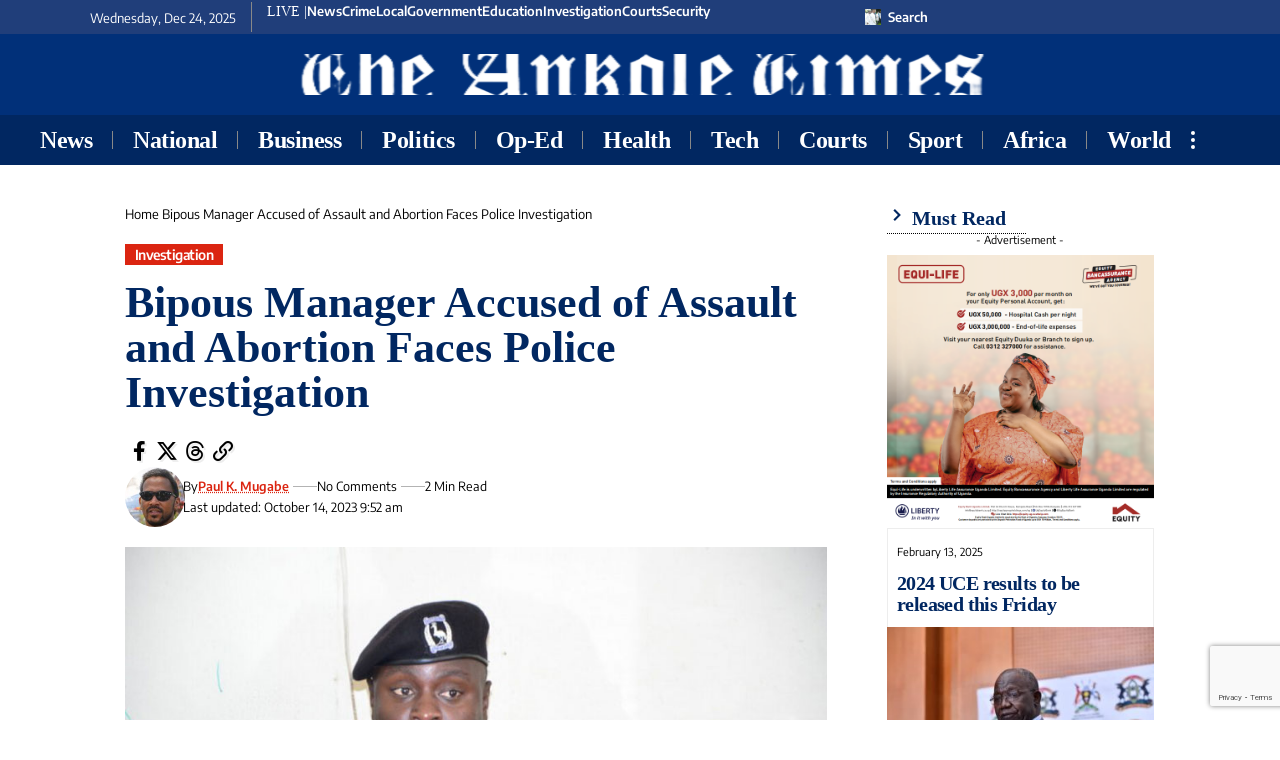

--- FILE ---
content_type: text/html; charset=utf-8
request_url: https://www.google.com/recaptcha/api2/anchor?ar=1&k=6LelWPMrAAAAAJSNwj3kHujkT-OwC2vcN13akV4W&co=aHR0cHM6Ly9hbmtvbGV0aW1lcy5jby51Zzo0NDM.&hl=en&v=7gg7H51Q-naNfhmCP3_R47ho&size=invisible&anchor-ms=20000&execute-ms=30000&cb=elkrjg2y9rf9
body_size: 48250
content:
<!DOCTYPE HTML><html dir="ltr" lang="en"><head><meta http-equiv="Content-Type" content="text/html; charset=UTF-8">
<meta http-equiv="X-UA-Compatible" content="IE=edge">
<title>reCAPTCHA</title>
<style type="text/css">
/* cyrillic-ext */
@font-face {
  font-family: 'Roboto';
  font-style: normal;
  font-weight: 400;
  font-stretch: 100%;
  src: url(//fonts.gstatic.com/s/roboto/v48/KFO7CnqEu92Fr1ME7kSn66aGLdTylUAMa3GUBHMdazTgWw.woff2) format('woff2');
  unicode-range: U+0460-052F, U+1C80-1C8A, U+20B4, U+2DE0-2DFF, U+A640-A69F, U+FE2E-FE2F;
}
/* cyrillic */
@font-face {
  font-family: 'Roboto';
  font-style: normal;
  font-weight: 400;
  font-stretch: 100%;
  src: url(//fonts.gstatic.com/s/roboto/v48/KFO7CnqEu92Fr1ME7kSn66aGLdTylUAMa3iUBHMdazTgWw.woff2) format('woff2');
  unicode-range: U+0301, U+0400-045F, U+0490-0491, U+04B0-04B1, U+2116;
}
/* greek-ext */
@font-face {
  font-family: 'Roboto';
  font-style: normal;
  font-weight: 400;
  font-stretch: 100%;
  src: url(//fonts.gstatic.com/s/roboto/v48/KFO7CnqEu92Fr1ME7kSn66aGLdTylUAMa3CUBHMdazTgWw.woff2) format('woff2');
  unicode-range: U+1F00-1FFF;
}
/* greek */
@font-face {
  font-family: 'Roboto';
  font-style: normal;
  font-weight: 400;
  font-stretch: 100%;
  src: url(//fonts.gstatic.com/s/roboto/v48/KFO7CnqEu92Fr1ME7kSn66aGLdTylUAMa3-UBHMdazTgWw.woff2) format('woff2');
  unicode-range: U+0370-0377, U+037A-037F, U+0384-038A, U+038C, U+038E-03A1, U+03A3-03FF;
}
/* math */
@font-face {
  font-family: 'Roboto';
  font-style: normal;
  font-weight: 400;
  font-stretch: 100%;
  src: url(//fonts.gstatic.com/s/roboto/v48/KFO7CnqEu92Fr1ME7kSn66aGLdTylUAMawCUBHMdazTgWw.woff2) format('woff2');
  unicode-range: U+0302-0303, U+0305, U+0307-0308, U+0310, U+0312, U+0315, U+031A, U+0326-0327, U+032C, U+032F-0330, U+0332-0333, U+0338, U+033A, U+0346, U+034D, U+0391-03A1, U+03A3-03A9, U+03B1-03C9, U+03D1, U+03D5-03D6, U+03F0-03F1, U+03F4-03F5, U+2016-2017, U+2034-2038, U+203C, U+2040, U+2043, U+2047, U+2050, U+2057, U+205F, U+2070-2071, U+2074-208E, U+2090-209C, U+20D0-20DC, U+20E1, U+20E5-20EF, U+2100-2112, U+2114-2115, U+2117-2121, U+2123-214F, U+2190, U+2192, U+2194-21AE, U+21B0-21E5, U+21F1-21F2, U+21F4-2211, U+2213-2214, U+2216-22FF, U+2308-230B, U+2310, U+2319, U+231C-2321, U+2336-237A, U+237C, U+2395, U+239B-23B7, U+23D0, U+23DC-23E1, U+2474-2475, U+25AF, U+25B3, U+25B7, U+25BD, U+25C1, U+25CA, U+25CC, U+25FB, U+266D-266F, U+27C0-27FF, U+2900-2AFF, U+2B0E-2B11, U+2B30-2B4C, U+2BFE, U+3030, U+FF5B, U+FF5D, U+1D400-1D7FF, U+1EE00-1EEFF;
}
/* symbols */
@font-face {
  font-family: 'Roboto';
  font-style: normal;
  font-weight: 400;
  font-stretch: 100%;
  src: url(//fonts.gstatic.com/s/roboto/v48/KFO7CnqEu92Fr1ME7kSn66aGLdTylUAMaxKUBHMdazTgWw.woff2) format('woff2');
  unicode-range: U+0001-000C, U+000E-001F, U+007F-009F, U+20DD-20E0, U+20E2-20E4, U+2150-218F, U+2190, U+2192, U+2194-2199, U+21AF, U+21E6-21F0, U+21F3, U+2218-2219, U+2299, U+22C4-22C6, U+2300-243F, U+2440-244A, U+2460-24FF, U+25A0-27BF, U+2800-28FF, U+2921-2922, U+2981, U+29BF, U+29EB, U+2B00-2BFF, U+4DC0-4DFF, U+FFF9-FFFB, U+10140-1018E, U+10190-1019C, U+101A0, U+101D0-101FD, U+102E0-102FB, U+10E60-10E7E, U+1D2C0-1D2D3, U+1D2E0-1D37F, U+1F000-1F0FF, U+1F100-1F1AD, U+1F1E6-1F1FF, U+1F30D-1F30F, U+1F315, U+1F31C, U+1F31E, U+1F320-1F32C, U+1F336, U+1F378, U+1F37D, U+1F382, U+1F393-1F39F, U+1F3A7-1F3A8, U+1F3AC-1F3AF, U+1F3C2, U+1F3C4-1F3C6, U+1F3CA-1F3CE, U+1F3D4-1F3E0, U+1F3ED, U+1F3F1-1F3F3, U+1F3F5-1F3F7, U+1F408, U+1F415, U+1F41F, U+1F426, U+1F43F, U+1F441-1F442, U+1F444, U+1F446-1F449, U+1F44C-1F44E, U+1F453, U+1F46A, U+1F47D, U+1F4A3, U+1F4B0, U+1F4B3, U+1F4B9, U+1F4BB, U+1F4BF, U+1F4C8-1F4CB, U+1F4D6, U+1F4DA, U+1F4DF, U+1F4E3-1F4E6, U+1F4EA-1F4ED, U+1F4F7, U+1F4F9-1F4FB, U+1F4FD-1F4FE, U+1F503, U+1F507-1F50B, U+1F50D, U+1F512-1F513, U+1F53E-1F54A, U+1F54F-1F5FA, U+1F610, U+1F650-1F67F, U+1F687, U+1F68D, U+1F691, U+1F694, U+1F698, U+1F6AD, U+1F6B2, U+1F6B9-1F6BA, U+1F6BC, U+1F6C6-1F6CF, U+1F6D3-1F6D7, U+1F6E0-1F6EA, U+1F6F0-1F6F3, U+1F6F7-1F6FC, U+1F700-1F7FF, U+1F800-1F80B, U+1F810-1F847, U+1F850-1F859, U+1F860-1F887, U+1F890-1F8AD, U+1F8B0-1F8BB, U+1F8C0-1F8C1, U+1F900-1F90B, U+1F93B, U+1F946, U+1F984, U+1F996, U+1F9E9, U+1FA00-1FA6F, U+1FA70-1FA7C, U+1FA80-1FA89, U+1FA8F-1FAC6, U+1FACE-1FADC, U+1FADF-1FAE9, U+1FAF0-1FAF8, U+1FB00-1FBFF;
}
/* vietnamese */
@font-face {
  font-family: 'Roboto';
  font-style: normal;
  font-weight: 400;
  font-stretch: 100%;
  src: url(//fonts.gstatic.com/s/roboto/v48/KFO7CnqEu92Fr1ME7kSn66aGLdTylUAMa3OUBHMdazTgWw.woff2) format('woff2');
  unicode-range: U+0102-0103, U+0110-0111, U+0128-0129, U+0168-0169, U+01A0-01A1, U+01AF-01B0, U+0300-0301, U+0303-0304, U+0308-0309, U+0323, U+0329, U+1EA0-1EF9, U+20AB;
}
/* latin-ext */
@font-face {
  font-family: 'Roboto';
  font-style: normal;
  font-weight: 400;
  font-stretch: 100%;
  src: url(//fonts.gstatic.com/s/roboto/v48/KFO7CnqEu92Fr1ME7kSn66aGLdTylUAMa3KUBHMdazTgWw.woff2) format('woff2');
  unicode-range: U+0100-02BA, U+02BD-02C5, U+02C7-02CC, U+02CE-02D7, U+02DD-02FF, U+0304, U+0308, U+0329, U+1D00-1DBF, U+1E00-1E9F, U+1EF2-1EFF, U+2020, U+20A0-20AB, U+20AD-20C0, U+2113, U+2C60-2C7F, U+A720-A7FF;
}
/* latin */
@font-face {
  font-family: 'Roboto';
  font-style: normal;
  font-weight: 400;
  font-stretch: 100%;
  src: url(//fonts.gstatic.com/s/roboto/v48/KFO7CnqEu92Fr1ME7kSn66aGLdTylUAMa3yUBHMdazQ.woff2) format('woff2');
  unicode-range: U+0000-00FF, U+0131, U+0152-0153, U+02BB-02BC, U+02C6, U+02DA, U+02DC, U+0304, U+0308, U+0329, U+2000-206F, U+20AC, U+2122, U+2191, U+2193, U+2212, U+2215, U+FEFF, U+FFFD;
}
/* cyrillic-ext */
@font-face {
  font-family: 'Roboto';
  font-style: normal;
  font-weight: 500;
  font-stretch: 100%;
  src: url(//fonts.gstatic.com/s/roboto/v48/KFO7CnqEu92Fr1ME7kSn66aGLdTylUAMa3GUBHMdazTgWw.woff2) format('woff2');
  unicode-range: U+0460-052F, U+1C80-1C8A, U+20B4, U+2DE0-2DFF, U+A640-A69F, U+FE2E-FE2F;
}
/* cyrillic */
@font-face {
  font-family: 'Roboto';
  font-style: normal;
  font-weight: 500;
  font-stretch: 100%;
  src: url(//fonts.gstatic.com/s/roboto/v48/KFO7CnqEu92Fr1ME7kSn66aGLdTylUAMa3iUBHMdazTgWw.woff2) format('woff2');
  unicode-range: U+0301, U+0400-045F, U+0490-0491, U+04B0-04B1, U+2116;
}
/* greek-ext */
@font-face {
  font-family: 'Roboto';
  font-style: normal;
  font-weight: 500;
  font-stretch: 100%;
  src: url(//fonts.gstatic.com/s/roboto/v48/KFO7CnqEu92Fr1ME7kSn66aGLdTylUAMa3CUBHMdazTgWw.woff2) format('woff2');
  unicode-range: U+1F00-1FFF;
}
/* greek */
@font-face {
  font-family: 'Roboto';
  font-style: normal;
  font-weight: 500;
  font-stretch: 100%;
  src: url(//fonts.gstatic.com/s/roboto/v48/KFO7CnqEu92Fr1ME7kSn66aGLdTylUAMa3-UBHMdazTgWw.woff2) format('woff2');
  unicode-range: U+0370-0377, U+037A-037F, U+0384-038A, U+038C, U+038E-03A1, U+03A3-03FF;
}
/* math */
@font-face {
  font-family: 'Roboto';
  font-style: normal;
  font-weight: 500;
  font-stretch: 100%;
  src: url(//fonts.gstatic.com/s/roboto/v48/KFO7CnqEu92Fr1ME7kSn66aGLdTylUAMawCUBHMdazTgWw.woff2) format('woff2');
  unicode-range: U+0302-0303, U+0305, U+0307-0308, U+0310, U+0312, U+0315, U+031A, U+0326-0327, U+032C, U+032F-0330, U+0332-0333, U+0338, U+033A, U+0346, U+034D, U+0391-03A1, U+03A3-03A9, U+03B1-03C9, U+03D1, U+03D5-03D6, U+03F0-03F1, U+03F4-03F5, U+2016-2017, U+2034-2038, U+203C, U+2040, U+2043, U+2047, U+2050, U+2057, U+205F, U+2070-2071, U+2074-208E, U+2090-209C, U+20D0-20DC, U+20E1, U+20E5-20EF, U+2100-2112, U+2114-2115, U+2117-2121, U+2123-214F, U+2190, U+2192, U+2194-21AE, U+21B0-21E5, U+21F1-21F2, U+21F4-2211, U+2213-2214, U+2216-22FF, U+2308-230B, U+2310, U+2319, U+231C-2321, U+2336-237A, U+237C, U+2395, U+239B-23B7, U+23D0, U+23DC-23E1, U+2474-2475, U+25AF, U+25B3, U+25B7, U+25BD, U+25C1, U+25CA, U+25CC, U+25FB, U+266D-266F, U+27C0-27FF, U+2900-2AFF, U+2B0E-2B11, U+2B30-2B4C, U+2BFE, U+3030, U+FF5B, U+FF5D, U+1D400-1D7FF, U+1EE00-1EEFF;
}
/* symbols */
@font-face {
  font-family: 'Roboto';
  font-style: normal;
  font-weight: 500;
  font-stretch: 100%;
  src: url(//fonts.gstatic.com/s/roboto/v48/KFO7CnqEu92Fr1ME7kSn66aGLdTylUAMaxKUBHMdazTgWw.woff2) format('woff2');
  unicode-range: U+0001-000C, U+000E-001F, U+007F-009F, U+20DD-20E0, U+20E2-20E4, U+2150-218F, U+2190, U+2192, U+2194-2199, U+21AF, U+21E6-21F0, U+21F3, U+2218-2219, U+2299, U+22C4-22C6, U+2300-243F, U+2440-244A, U+2460-24FF, U+25A0-27BF, U+2800-28FF, U+2921-2922, U+2981, U+29BF, U+29EB, U+2B00-2BFF, U+4DC0-4DFF, U+FFF9-FFFB, U+10140-1018E, U+10190-1019C, U+101A0, U+101D0-101FD, U+102E0-102FB, U+10E60-10E7E, U+1D2C0-1D2D3, U+1D2E0-1D37F, U+1F000-1F0FF, U+1F100-1F1AD, U+1F1E6-1F1FF, U+1F30D-1F30F, U+1F315, U+1F31C, U+1F31E, U+1F320-1F32C, U+1F336, U+1F378, U+1F37D, U+1F382, U+1F393-1F39F, U+1F3A7-1F3A8, U+1F3AC-1F3AF, U+1F3C2, U+1F3C4-1F3C6, U+1F3CA-1F3CE, U+1F3D4-1F3E0, U+1F3ED, U+1F3F1-1F3F3, U+1F3F5-1F3F7, U+1F408, U+1F415, U+1F41F, U+1F426, U+1F43F, U+1F441-1F442, U+1F444, U+1F446-1F449, U+1F44C-1F44E, U+1F453, U+1F46A, U+1F47D, U+1F4A3, U+1F4B0, U+1F4B3, U+1F4B9, U+1F4BB, U+1F4BF, U+1F4C8-1F4CB, U+1F4D6, U+1F4DA, U+1F4DF, U+1F4E3-1F4E6, U+1F4EA-1F4ED, U+1F4F7, U+1F4F9-1F4FB, U+1F4FD-1F4FE, U+1F503, U+1F507-1F50B, U+1F50D, U+1F512-1F513, U+1F53E-1F54A, U+1F54F-1F5FA, U+1F610, U+1F650-1F67F, U+1F687, U+1F68D, U+1F691, U+1F694, U+1F698, U+1F6AD, U+1F6B2, U+1F6B9-1F6BA, U+1F6BC, U+1F6C6-1F6CF, U+1F6D3-1F6D7, U+1F6E0-1F6EA, U+1F6F0-1F6F3, U+1F6F7-1F6FC, U+1F700-1F7FF, U+1F800-1F80B, U+1F810-1F847, U+1F850-1F859, U+1F860-1F887, U+1F890-1F8AD, U+1F8B0-1F8BB, U+1F8C0-1F8C1, U+1F900-1F90B, U+1F93B, U+1F946, U+1F984, U+1F996, U+1F9E9, U+1FA00-1FA6F, U+1FA70-1FA7C, U+1FA80-1FA89, U+1FA8F-1FAC6, U+1FACE-1FADC, U+1FADF-1FAE9, U+1FAF0-1FAF8, U+1FB00-1FBFF;
}
/* vietnamese */
@font-face {
  font-family: 'Roboto';
  font-style: normal;
  font-weight: 500;
  font-stretch: 100%;
  src: url(//fonts.gstatic.com/s/roboto/v48/KFO7CnqEu92Fr1ME7kSn66aGLdTylUAMa3OUBHMdazTgWw.woff2) format('woff2');
  unicode-range: U+0102-0103, U+0110-0111, U+0128-0129, U+0168-0169, U+01A0-01A1, U+01AF-01B0, U+0300-0301, U+0303-0304, U+0308-0309, U+0323, U+0329, U+1EA0-1EF9, U+20AB;
}
/* latin-ext */
@font-face {
  font-family: 'Roboto';
  font-style: normal;
  font-weight: 500;
  font-stretch: 100%;
  src: url(//fonts.gstatic.com/s/roboto/v48/KFO7CnqEu92Fr1ME7kSn66aGLdTylUAMa3KUBHMdazTgWw.woff2) format('woff2');
  unicode-range: U+0100-02BA, U+02BD-02C5, U+02C7-02CC, U+02CE-02D7, U+02DD-02FF, U+0304, U+0308, U+0329, U+1D00-1DBF, U+1E00-1E9F, U+1EF2-1EFF, U+2020, U+20A0-20AB, U+20AD-20C0, U+2113, U+2C60-2C7F, U+A720-A7FF;
}
/* latin */
@font-face {
  font-family: 'Roboto';
  font-style: normal;
  font-weight: 500;
  font-stretch: 100%;
  src: url(//fonts.gstatic.com/s/roboto/v48/KFO7CnqEu92Fr1ME7kSn66aGLdTylUAMa3yUBHMdazQ.woff2) format('woff2');
  unicode-range: U+0000-00FF, U+0131, U+0152-0153, U+02BB-02BC, U+02C6, U+02DA, U+02DC, U+0304, U+0308, U+0329, U+2000-206F, U+20AC, U+2122, U+2191, U+2193, U+2212, U+2215, U+FEFF, U+FFFD;
}
/* cyrillic-ext */
@font-face {
  font-family: 'Roboto';
  font-style: normal;
  font-weight: 900;
  font-stretch: 100%;
  src: url(//fonts.gstatic.com/s/roboto/v48/KFO7CnqEu92Fr1ME7kSn66aGLdTylUAMa3GUBHMdazTgWw.woff2) format('woff2');
  unicode-range: U+0460-052F, U+1C80-1C8A, U+20B4, U+2DE0-2DFF, U+A640-A69F, U+FE2E-FE2F;
}
/* cyrillic */
@font-face {
  font-family: 'Roboto';
  font-style: normal;
  font-weight: 900;
  font-stretch: 100%;
  src: url(//fonts.gstatic.com/s/roboto/v48/KFO7CnqEu92Fr1ME7kSn66aGLdTylUAMa3iUBHMdazTgWw.woff2) format('woff2');
  unicode-range: U+0301, U+0400-045F, U+0490-0491, U+04B0-04B1, U+2116;
}
/* greek-ext */
@font-face {
  font-family: 'Roboto';
  font-style: normal;
  font-weight: 900;
  font-stretch: 100%;
  src: url(//fonts.gstatic.com/s/roboto/v48/KFO7CnqEu92Fr1ME7kSn66aGLdTylUAMa3CUBHMdazTgWw.woff2) format('woff2');
  unicode-range: U+1F00-1FFF;
}
/* greek */
@font-face {
  font-family: 'Roboto';
  font-style: normal;
  font-weight: 900;
  font-stretch: 100%;
  src: url(//fonts.gstatic.com/s/roboto/v48/KFO7CnqEu92Fr1ME7kSn66aGLdTylUAMa3-UBHMdazTgWw.woff2) format('woff2');
  unicode-range: U+0370-0377, U+037A-037F, U+0384-038A, U+038C, U+038E-03A1, U+03A3-03FF;
}
/* math */
@font-face {
  font-family: 'Roboto';
  font-style: normal;
  font-weight: 900;
  font-stretch: 100%;
  src: url(//fonts.gstatic.com/s/roboto/v48/KFO7CnqEu92Fr1ME7kSn66aGLdTylUAMawCUBHMdazTgWw.woff2) format('woff2');
  unicode-range: U+0302-0303, U+0305, U+0307-0308, U+0310, U+0312, U+0315, U+031A, U+0326-0327, U+032C, U+032F-0330, U+0332-0333, U+0338, U+033A, U+0346, U+034D, U+0391-03A1, U+03A3-03A9, U+03B1-03C9, U+03D1, U+03D5-03D6, U+03F0-03F1, U+03F4-03F5, U+2016-2017, U+2034-2038, U+203C, U+2040, U+2043, U+2047, U+2050, U+2057, U+205F, U+2070-2071, U+2074-208E, U+2090-209C, U+20D0-20DC, U+20E1, U+20E5-20EF, U+2100-2112, U+2114-2115, U+2117-2121, U+2123-214F, U+2190, U+2192, U+2194-21AE, U+21B0-21E5, U+21F1-21F2, U+21F4-2211, U+2213-2214, U+2216-22FF, U+2308-230B, U+2310, U+2319, U+231C-2321, U+2336-237A, U+237C, U+2395, U+239B-23B7, U+23D0, U+23DC-23E1, U+2474-2475, U+25AF, U+25B3, U+25B7, U+25BD, U+25C1, U+25CA, U+25CC, U+25FB, U+266D-266F, U+27C0-27FF, U+2900-2AFF, U+2B0E-2B11, U+2B30-2B4C, U+2BFE, U+3030, U+FF5B, U+FF5D, U+1D400-1D7FF, U+1EE00-1EEFF;
}
/* symbols */
@font-face {
  font-family: 'Roboto';
  font-style: normal;
  font-weight: 900;
  font-stretch: 100%;
  src: url(//fonts.gstatic.com/s/roboto/v48/KFO7CnqEu92Fr1ME7kSn66aGLdTylUAMaxKUBHMdazTgWw.woff2) format('woff2');
  unicode-range: U+0001-000C, U+000E-001F, U+007F-009F, U+20DD-20E0, U+20E2-20E4, U+2150-218F, U+2190, U+2192, U+2194-2199, U+21AF, U+21E6-21F0, U+21F3, U+2218-2219, U+2299, U+22C4-22C6, U+2300-243F, U+2440-244A, U+2460-24FF, U+25A0-27BF, U+2800-28FF, U+2921-2922, U+2981, U+29BF, U+29EB, U+2B00-2BFF, U+4DC0-4DFF, U+FFF9-FFFB, U+10140-1018E, U+10190-1019C, U+101A0, U+101D0-101FD, U+102E0-102FB, U+10E60-10E7E, U+1D2C0-1D2D3, U+1D2E0-1D37F, U+1F000-1F0FF, U+1F100-1F1AD, U+1F1E6-1F1FF, U+1F30D-1F30F, U+1F315, U+1F31C, U+1F31E, U+1F320-1F32C, U+1F336, U+1F378, U+1F37D, U+1F382, U+1F393-1F39F, U+1F3A7-1F3A8, U+1F3AC-1F3AF, U+1F3C2, U+1F3C4-1F3C6, U+1F3CA-1F3CE, U+1F3D4-1F3E0, U+1F3ED, U+1F3F1-1F3F3, U+1F3F5-1F3F7, U+1F408, U+1F415, U+1F41F, U+1F426, U+1F43F, U+1F441-1F442, U+1F444, U+1F446-1F449, U+1F44C-1F44E, U+1F453, U+1F46A, U+1F47D, U+1F4A3, U+1F4B0, U+1F4B3, U+1F4B9, U+1F4BB, U+1F4BF, U+1F4C8-1F4CB, U+1F4D6, U+1F4DA, U+1F4DF, U+1F4E3-1F4E6, U+1F4EA-1F4ED, U+1F4F7, U+1F4F9-1F4FB, U+1F4FD-1F4FE, U+1F503, U+1F507-1F50B, U+1F50D, U+1F512-1F513, U+1F53E-1F54A, U+1F54F-1F5FA, U+1F610, U+1F650-1F67F, U+1F687, U+1F68D, U+1F691, U+1F694, U+1F698, U+1F6AD, U+1F6B2, U+1F6B9-1F6BA, U+1F6BC, U+1F6C6-1F6CF, U+1F6D3-1F6D7, U+1F6E0-1F6EA, U+1F6F0-1F6F3, U+1F6F7-1F6FC, U+1F700-1F7FF, U+1F800-1F80B, U+1F810-1F847, U+1F850-1F859, U+1F860-1F887, U+1F890-1F8AD, U+1F8B0-1F8BB, U+1F8C0-1F8C1, U+1F900-1F90B, U+1F93B, U+1F946, U+1F984, U+1F996, U+1F9E9, U+1FA00-1FA6F, U+1FA70-1FA7C, U+1FA80-1FA89, U+1FA8F-1FAC6, U+1FACE-1FADC, U+1FADF-1FAE9, U+1FAF0-1FAF8, U+1FB00-1FBFF;
}
/* vietnamese */
@font-face {
  font-family: 'Roboto';
  font-style: normal;
  font-weight: 900;
  font-stretch: 100%;
  src: url(//fonts.gstatic.com/s/roboto/v48/KFO7CnqEu92Fr1ME7kSn66aGLdTylUAMa3OUBHMdazTgWw.woff2) format('woff2');
  unicode-range: U+0102-0103, U+0110-0111, U+0128-0129, U+0168-0169, U+01A0-01A1, U+01AF-01B0, U+0300-0301, U+0303-0304, U+0308-0309, U+0323, U+0329, U+1EA0-1EF9, U+20AB;
}
/* latin-ext */
@font-face {
  font-family: 'Roboto';
  font-style: normal;
  font-weight: 900;
  font-stretch: 100%;
  src: url(//fonts.gstatic.com/s/roboto/v48/KFO7CnqEu92Fr1ME7kSn66aGLdTylUAMa3KUBHMdazTgWw.woff2) format('woff2');
  unicode-range: U+0100-02BA, U+02BD-02C5, U+02C7-02CC, U+02CE-02D7, U+02DD-02FF, U+0304, U+0308, U+0329, U+1D00-1DBF, U+1E00-1E9F, U+1EF2-1EFF, U+2020, U+20A0-20AB, U+20AD-20C0, U+2113, U+2C60-2C7F, U+A720-A7FF;
}
/* latin */
@font-face {
  font-family: 'Roboto';
  font-style: normal;
  font-weight: 900;
  font-stretch: 100%;
  src: url(//fonts.gstatic.com/s/roboto/v48/KFO7CnqEu92Fr1ME7kSn66aGLdTylUAMa3yUBHMdazQ.woff2) format('woff2');
  unicode-range: U+0000-00FF, U+0131, U+0152-0153, U+02BB-02BC, U+02C6, U+02DA, U+02DC, U+0304, U+0308, U+0329, U+2000-206F, U+20AC, U+2122, U+2191, U+2193, U+2212, U+2215, U+FEFF, U+FFFD;
}

</style>
<link rel="stylesheet" type="text/css" href="https://www.gstatic.com/recaptcha/releases/7gg7H51Q-naNfhmCP3_R47ho/styles__ltr.css">
<script nonce="yhWqtzrlt6eqQkt6qqF_gQ" type="text/javascript">window['__recaptcha_api'] = 'https://www.google.com/recaptcha/api2/';</script>
<script type="text/javascript" src="https://www.gstatic.com/recaptcha/releases/7gg7H51Q-naNfhmCP3_R47ho/recaptcha__en.js" nonce="yhWqtzrlt6eqQkt6qqF_gQ">
      
    </script></head>
<body><div id="rc-anchor-alert" class="rc-anchor-alert"></div>
<input type="hidden" id="recaptcha-token" value="[base64]">
<script type="text/javascript" nonce="yhWqtzrlt6eqQkt6qqF_gQ">
      recaptcha.anchor.Main.init("[\x22ainput\x22,[\x22bgdata\x22,\x22\x22,\[base64]/[base64]/[base64]/[base64]/[base64]/[base64]/[base64]/[base64]/[base64]/[base64]\\u003d\x22,\[base64]\\u003d\x22,\x22wrB8fsOVU8K0YAzDryQpw7Zbw6jDnMK1MsOASRciw6fCsGlKw5XDuMO0wpnCinklRzfCkMKgw7hgEHhqBcKRGjlXw5h/wqAnQ13DqcOHHcO3wq1jw7VUwp07w4lEwrA5w7fCs2nCuHsuE8OeGxcNd8OSJcOcJRHCgQslMGNrOxo7L8Kgwo1kw6IuwoHDksOwIcK7KMOOw5TCmcOJT0rDkMKPw67DsB4qwqR4w7/Cu8KZIsKwAMOrGxZqwohES8OpIEsHwrzDkCbDqlZowo5+PDTDhMKHNVRhHBPDksOiwocrFMKYw4/[base64]/DjBvDu8KYwplGw7dIw6Mew6QQDTvCvCLDu2czw6PChT5SPMOowqUwwqN3FsKLw5nCuMOWLsKUwpzDph3CqwDCgibDkMK9NTUbwp1vSVkQwqDDsngfBgvCu8KFD8KHBWXDosOUa8OZTMK2QnHDojXCrsO9eVsTYMOOY8Kkwp3Dr2/DmFEDwrrDhsOJY8Oxw5zCu0fDmcO+w4/DsMKQKsOKwrXDsRVxw7RiIcKXw5fDiUNWfX3DjhVTw7/CosKcYsOlw7HDjcKOGMKew6pvXMOcRMKkMcK/BHIwwrd3wq9uwrd4wofDlld2wqhBa1rCmlwZwoDDhMOEHBIBb1x3RzLDrsO+wq3Dsgpcw7cwKwRtEltGwq0tWFw2MXkLFF/CtApdw7nDkS7CucK7w7PCsmJrAmEmwoDDomvCusO7w5RTw6JNw4vDkcKUwpMqfBzCl8K1wqY7wpRUwo7CrcKWw4zDrnFHTBRuw7xoL24xfD3Du8K+wr1MVWdxV1cvwp/[base64]/CpMK8w6pxwqHDtA7Cin3ClsKTwo8JdXA/M1fCksOKwp7DmCHCiMKnbMK5JTUMT8KEwoNQJsO5wo0IT8OfwoVPcMO1KsO6w7ELPcKZIcOAwqPCiX1Iw4gIbnfDp0PCqMKTwq/DgmMvHDjDmMOlw5kIw6PCr8O6w4nDjXjCtD8dNk0JKcO7wo4uTsOQw5vCpcKoR8OwP8KOwpYtwrnDn1bCk8KhXGQ8FVfDvsO2FcOwwpzDi8K6XDrDpjDDl3xAw5TCk8O8w4YBwpbCqH3CsW/[base64]/DmMKAwq9Tw6xiwqQANMKmDMKLwo/[base64]/[base64]/w7rDiwMiaMKLLcOxEW8xC1xUKl8udTPCgyHDvRTCkcKCwpE/wr/DvcObZkA2Xw9Hwp9bMsODwobDjsOCwpRcUcKqwqsLVsOEwqIAXMOAEEHCrMKQXi/CmcOkMmwEGcOpw6tCTCtRLWLCrcOiaF4qBxjCp2Mdw7HCjAF6woPCizjDgQ5jw6nCp8OTQzbDh8OBecKCw4NSacOMwqhQw7BtwqXCgcOXwowgThrDvMOrLk03wqLCnCw7GsOjHiHDgWcATmfDksK4RmzCgsOAw4Z8wo/CrsKuO8OLQA/DpsOAGkp7Fk0/bMKXGWUPwo9lO8OMw6DDllljLl/CngfCpjE+W8K3wrwMekoybDHCk8Krw5gLK8KiVcORSTp2w6R4wrPCuTDCgMK8w7/DocKfw7/DgTRCwq/[base64]/PsKWa3tof0jChMO8fMKswrosOMOAwr5gwoNywr1vYcK4wp3CusOswrMwGcKWSsOeRDjDoMKbwqnDssKZwo/ColVlLMK4wqfCkFFqw4nDvcOtBcOgw6rCtMO/UDRnw5nCjnkpwoPCjsKXWEQHDMOQRiHDmsO7wqfDjkV0dsKRAkbDlsKjLSIoXcObPWlDw4nCrGQSw6s3KnXDncKvwqnDvsOaw7XDucO+LcOZw6TCnsKpZMOvw5HDrMORwrvDjlQ4KMOBw4rDncOPw4VmNwAfcsO/w7LDiRBLw44iw7bDphIkwrrDmV/DhcKVw7nCjMKcwofCqcKaIMO9O8O2dsO6w5RrwrZFw6pPw5PCmcOrw4gsWMKnQGzCjRXCkgLDrcOHwpnCvHzCscKsdxd+UQ/[base64]/Dk8KgKHfDt35qU0nDrSHDsVbDt8KCwqx+wq4GFlnCrSInwqXCjsKBw5dqecOqTi7DtiHDo8OZw5k4VMO1w7psdsONwrLCmsKMw57Dp8KVwq12w5IOe8O2wpUDwp/CvzpKMcOEw7bCmQJ1wq7Ci8O5Fwpiw45HwrrCs8KKwr8SLcKLwo4EwrjDgcKODMKSO8Ofw5VXLh/CuMO4w71NDzbCkEfCgSRJw4TCigwUwqfCncOLF8KjFBsxwq7DpcKhAxLDvMK8CznDg1fDhCHDsHMGb8KMRsKhb8KBw5E/w7QRwrrDt8KUwqrDoSfCiMOsw6Qqw5bDiHzDklxTFTgiGR/CssKAwoIaWcO/wodOwo8jwoYjX8Opw7DChsOLQ29QP8KTwrxnw77CtSBMCMOjanHCv8OKa8Kqf8OmwokSw5ZXQsKEMsKDFsOHw6/CksKzwo3CosO5JSvCosOuwp9kw6bCkUx7wpk2wrvDrTMrwr/ChVxVwqzDssOCNyspAMK1wrV2H2vCsEzDvsKFwq8lwqrCuV3CssKKw7MRXgsvw4QOw6rDm8OqbMKiwrbCt8K3wqp+woXCscKFwqc8EcKPwoIow7bCjx8pExQYw4rDsXMmw7DCqMK6LsOTwrVPLcORVMOCwqkKw7jDlsOvwrPDrTDDsh/DiSbDvlfCncOgVkjDusOPw5pyOXTDqTfDh0DDtzbCiSlBwrjCpMKRPV8Uwq0Ew4/Dp8Ohwr4VL8KldcKpw4UwwoFVRMKUw4rCkcOSw7hjfcKxYz7CoC3Dr8KFQk/[base64]/[base64]/woQkwoDDuWrDhUYjw7HDlcKkTMONMMOEw7pBw4pmWsOZEygPw50bIR3DisKWw7lTE8OVwqvDgGZkAMOwwq/DlMKdw7/DiHQ9TsKdJ8OewqwEE2U5w7AfwrLDpcKowpIkCCXCuQjCkcKew6dWw6l5wrvDsX1mQcOtPyVxw6/CkkzCvMKowrQQwrbCjcOEGWlpSsOCwrvDuMKXIcO1w5liw6ADw4hHc8OCwrfChcOdw6TCosOswqsEOsOzPUjCpSw6wpELwrlMP8KRdxUgP1fCtMKtelsKP29kwqY/wqnCjgLCsUZLwoc4FMOxSsO1wpxUEsOhE2U8wqDCm8KjcMKhwoHDoH12NsKkw4jCjsOccCbDvsO0dMO5w4zDq8OrBMKFVcKBwrTDuy8pw7Qywo/DmlpBVMK/SRVkw6/CrxDCqcOSW8KPTcO7w5nCq8OUUsKZwpTDg8OowqxOeEtWw5nClMKywrRvYcODKsK+wpdCYcOrwr9NwrvDo8Ovf8KPw7PDrsK/U3DDrynDgMKlw4TCncKqT1VSOMOwd8Olw6wGw5MiL3lmVzxywq3DlF3Cs8O9IhfDp37CsnUecmjDgjATL8KmQsO6Q0HClWjDtMKAwod8wrM1KDHClMKfwpcVLlDChirCq3x1HcKsw53DhyUcw7LCqcKXK1gWw4TCrsOiZ3jCilcmw6d1XsKXdcK1w7bDvV/DmcKgwobDu8K/wqBcUcOUwpzClC83w6HDr8OFfA/CtwcxAgDDj17Du8Okw5pqCRbDrG3CssOhwqwcw4TDvF7DiGYhwo7CpGTCscOKA1AII2XCgRvDv8O7w73Ch8KtcFDChUnDnsKiacOww4LCgDRPw4wfFsKsaAVcQsO7w5oOwoTDiCV+V8KKJjpnw5jDvMKIwoTDr8K2wrPCosKpw5d3DMOhwqh/wqXDtcK6NnlSw7vDrsOEw7jCvcKgasORw5gJKFduw7kuw7lIHkwjw5EKA8OQwrwIC0DDrS9vFn7Cq8KZwpXDm8OOwphROmTCvBbChWfDm8OAKRnCnhvCmcK3w5VKwq/Dt8K6RcK/[base64]/[base64]/RsK3w53CljtCw4t/[base64]/CjnzChzkSwp7CoSl5QsKsw5w5RsKaOHx6WQ4RV8O0wqjCmcKdwr7CmsOzCMOxBT45D8KuO3MTwrrCncOKw4vCv8Kkw7kDw7AcM8Ohwq7CjR/Cl2NTw6QLw4USwrzCsUFdUhFGw51Dw4zCusOHWG4DXsOAw68CQWBHwqdQw7EuMwohwpTCngzDsXYMFMKDdynDqcO9MHshO2nCrcKJwpbClxciaMOIw4LCmARWOnfDpDnDi2s9wo5qL8OAw4jChMKJJBAIw5XCtB/[base64]/[base64]/CksO4LQrCtiDCg0nCj2dpw5/[base64]/ClgrCisKjwojCnwUswpV0wrLCjsOgw7TDhSfDlEIVwpvDssOdw5QKwqHDmQs8wobCm3xrMMOMIsOJw4w2wqtNw5HCr8OnRAdDw7RWw7PCuWbDr1bDqH/DsGwywppzbcKGVFzDgRkUXn0OT8OQwpLChCNGw7jDpsOpw7jClVxVEUA1w6zDgG3Ds3sRLypAXsKZwqgASsKuwrnDkh1Za8O9w67DvMO/SMO7XsOaw5lbacOvGkwKRsO2w6vCmsOWwpx1woBMcivDqg7DmcKiw5DDrsOHARdZVUQFTlPDoUPDkTnCiVoHwqjDkzbCq3fCv8KWw4dAw4IBLD11MMOPw7XDkhQPwr3Cky1CwpbCvk0fw5Alw55/w5UPwr/CqsOHesOkwpVRX1tJw7bDqEDCisKKSE5hworClxomLsKCKSIyPDFaFsO1wofDpsKvdcKsw4bDhTXCnirCmAQVw5TCiQ7DixPDp8OzYEgVwo7DgQHDnSbCnMOxVi4cRcK/w65ocB3DqMKjwovCp8KUXsKxwocCYQIdTi3CpQDDgsOlE8OMblHCqUp9a8KGwrU2w6sgwrzCosK1wp3CpsKyL8OBRjXDucOewpvCj0FiwrkYa8K0w6R/fsOkLA/[base64]/CqsK7JnfCvSDDsxXCnsO7VsKew7trw7sHwrhjw4ZYw40vw7XDqcKJXsO6wpXDicKHSMKyUMK/GsKwMMOTw4bCoUkSw4QQwpM7woHDkybDsmfCgAfDjk3ChV3CnA0uRW43wp7CvT3DlsKDNRAtcwjCtMOiHxPDr2DChxjCq8ORwpfDkcKRBnTDkksqwqslw4FBwqpCwpNIQcOTDmxeO3jCqcKMw5J/w7gMB8OCwqpdw6DDo3XCm8K1JsKqw4/CpMKeFsKJwq/CusOtfsOXUcKJw5fDvcKfwr8lw782wrjDoFUUwpLCh1vDosKHw6Few7XCu8KRY3nClMOHLyHDv23CjcORHnXCgMONw5XCqUQTwrZ/[base64]/CqsOxCcOkwoDDnznDlE9Qe8O8w4V/wqwJPTIjwo/Cm8KUTsKDS8Kfw5IqwrHDjWHDksO/KTbDviLDtMO/w6YyNjvDmW9BwpoBw7cfCULDisOCw6tgCljCh8K+CgbDhl0KwpzCtiDDrWzDoxJ3wqjCpEjCvzUmU35Iw5zDjzrCusKIKgVwOcKWC0DCvMK8w6DDljvDnsKzQXAMw45iwpwISCDCpHLDscOpw4Q1w6PCmR/DmFtYwrzDmDRcFWRhwr0uwojDjsOkw6gww4FdYsOSV3AZIlNZaWvClsKew5QfwoYrw47ChcOibcOdLMKyCE3CuzHCtsOlZwgCE2UOw59UAHjDucKCW8KTwpzDp07CmMK0wpHDk8KRwrDDmSfDlsKiew/Dj8OYwqLCs8Oiw5bDncKoCxHCrC3DksOgw7PDjMORe8KdwoPDl3oTfwUYZ8K1d3dzTsOtHcObV0NPwpnDsMOMN8KAAl0+wrvCg0VRwohBH8KqwoDDuHUVw6x5U8KVw6fDusOaw6jCjcOMB8KecUVRVAbCpcOQw4ITw4xmcFBww73CtX/CgcK7w7/[base64]/GcKSw61waw1tUigbUQ51woHDglwxIjBNw65Mw5ADw5zDux1fUhBQMHjCmcKOwp9TCGVDAsOIwqfDiATDm8OGEGLDmTV0KRlow7/DvSwOw5YyOEPDu8Ogwo3DqE3Csy3DiHIhwrfCicKxw6ITw4h5W2bCq8KIw4nDscObHcOfMcOawoQSw502dybDn8KJwojDliA/V03CmsK8fsKRw7xqwoHCpndgDcOYGsKPeFHComcfH3nDvg7DusOhwohAN8KZAMO+w4l4FsKqGcOPw5nCr1HCs8O7w4krQsOpFiwKBMK2wrvCh8OOwonCrkEJwrlAwrnChTtdDC4iw4/CkD7ChWE5a2ccKAcgw6HDnyMgFARvK8Ktw6ohwr/CuMOqSMOIwodqAsKvKMKyenVgw4/DmlDDssKtwqDDn0fDnn7CtwMrbWdxQA0ydMK/wrhzw41SBhA0w5DDsxJ6w7XCiEJow5QBI1PCgEkQw5/[base64]/DjnwMIcOvFTvCgibCgBsFw4TDh8KOaElew4vDsm7CpsO5A8OMw6kfwrtAw6YTXMKiP8OmwonCr8OPMjIqw7TDnsKnwqUUU8OFwrjCoh/DmcKFw5cew7TCu8K1wq3Ck8O/w77CmsKkwpN3w4HDssOjdn09UMOmwpTDisOvw7ImOScQwpR4R1rCmi/Du8OPw6fCrMKoXsO/QhXDqk0Gwrwew4d4wq3CtjzDlsOfYA3Dn0PDrMKYwpbDqj7DpnPCqMO6wo9jMUrClnMvwqpmw7Fiw4dsGsOUNy9/w5PCpsOfw4DCnSLCtAbCnnvCpSTCuRglWsOIIFZNIMOdwrvDojRrw5fCpFXDicKVI8OmCn3DkMKnwr/ClCvDlDt6w5HCmzMiQ09FwpxXCcKuGsKSw4DCp03CskLCjsKVV8KcFDJRQC85w4DDrcK9w47ChVlcaxnDihQMAsODMD1TZQXDp2LDlQQqwq9jw5cBTsOuwqNrw7VfwpFoZcOva0MLQwHCk1rCgQ8TfH1kRQDCuMKHwpMtwpPDksOsw6hjw7bCmMK8GjpVwq/CkTHCrWlIccOQfcKVw4bCj8KOwqnDrMOcU1HDn8KnYGzCuA5da3Fpwqp7woExw6nCgMO7wprCv8KTw5QkQSnDuB0tw67CjsKbUD1Ow6Vjw7t7w5LDi8KMw7bDlcOLZgxlwpkdwoIfTCLCp8O8w6gOwoJcwrk+c0PCqsOpKBcBVQHCqsKzAsOuwq3Dr8ObbMKWwpY/JMKKw78cwpvCjcKFVCdvwpMqw5I8wqFJw77Co8K6DMKLwrB3Jj3Ctk5Yw4gdSEAhwrMDw5PDksOLwoDClcKAw44BwrJnMmbCu8KVwqfCpj/[base64]/DmMKnaANeSAtHXh3CosKgHcOZwoQJCcKhwpgbO3TDo37DsFLCsW7Cu8KyUxXCocOKNMKpw5oJHsKGGxXCscKqNhAcW8OmET93w4ZGHMKeOwnDpcO2wqbCvj9zHMKzAxB5wo49w6jDjsO2McK7U8Ovw6YHw4/DqMKHwrjDmTsKXMO9w78Aw6LDmXkVw6vDrRDCjMOVwp4WwpnDtBnDkQQ8w4NWc8Oww5XCj2PCj8O5wqzDlMKEwqgPK8Kdwqs3KcOmW8OyDMOXw7/DmwlMw5d6XgU1UG4VdRPDpMOiNF3DmsKpYsOlw4TDnAXDtsKmLQgrPMK7WBUJZcO+Hg3DoileO8KWw5PClcKRb07Dqn3Co8ORwpjDksO0XcO3wpTDuSTCoMO4w4tewrMSJTbCmTkgwodYwrhefWVwwr3Dj8KOFsOKTVPDuU0LwqfDvsObw5DDjGFcw4/DscKkW8KMXA1fLjvDgnkqQcKTwqfDo2ASKmBURhzCskrDmg0vwpcfMmjCozjDpkl2OsOsw7TCrmHDnMKdTlFcw4NFIWYAw4TCjcOnw7wBwrsdw6FjwojDtQk9V1fCkmcKQ8KqRMKSwpHDoWTCnRrDoQoEXsK0wo14EjHCtsODwprCmwbChsONw6/DtR5yRAzCgBvDusKLwpN2w4PCjVV1wpTDjlciw4jDqWEcCsOHYsKLIcK4wpJ5w5HDkMOLK2LDhTXCiBLCvEzDrxzDmWfCoxLCocKqAsKvBMKxNsK7d27CvURBwr7CvGt2BUETDBrDkm/CikfCqMKNaE92wqZQwqddwp3DgMOkYUsKw7jDuMOkwpbDlsKGw6zDjMO5fW7Dhz8KDsOGwr7DhHwmwoZ0UHLCgAdowqbCksKIRxDCpsKtbMOVw7nDuRkrM8OawrnChjtDL8Opw4oCw5Ndw6/[base64]/[base64]/DrTjDugB9bEvDhXXDmn41GE7DjjbClMK1wpfChMOVw6ILdsOjWcO8w4TDgCjCil7ClxLDhALDu3jCt8O4w6NIwqRWw4BJSCbCisO9wr3DucKdw6vCoyDCncKdw7poFig1w4Ygw6YaQw/CpMKFwqoIw4slNB7DkMKNWcKRUFk5w7NdL0PCusKDwpzDvsO4RXTChCLCpsOoccK2L8K2w4fCi8KQA0RJwo/Du8KOJMKRQS7DpXXDosKMw4wKeDDDmF/[base64]/DvCfDrsOjw7zCj3rCssOFEljCvMKeQsKrFsOXw7DDnlRudsOqwpLDl8KxSMKxw7ojwoDCjg4Bwps8TcKiw5fCisO+TMKAGULCp3JNaDxsR3nChRjCusOtYlo/wrbDlHwsw6bDr8KUwqrDpMO9GFXCnwvDrRLDn1pXJ8OBMU18w6jCmsKbUMO9HT4+VcKkwqQNw7rDr8KefsO1JxHDhEzCscOJBMOUC8OAw5M2w77DiQMwecOOwrEHwqYxwoN9w7lMwqsSwr7Do8KzZHbDlWBDRTnDkA/CnQEHAScFwpQ+w6jDnMOSw6wvVMKrbEhlG8KWO8KyEMKOwqZkwot5esObRGFDwpjCi8OlwozDsjp6Q3zCszZ+OcKLRjjCkn/DkXTCosK4f8OswozChcO/BsK8fhvCpMKVwrJZw6VLO8Ozw4HCuyLCmcKEMy1xwqtCw67CvwLCrT3CpStcwqZ0NQ/DvcOGwrrDtsOMQMOywrnCoyvDlzJDYATCo0sLal9bw4HCkcOcM8KDw7cCw5TCs3nCt8KAPUTCtcOowrjCnF4vw41DwrHCjHLDj8OQwqRdwqIoVSHDgDXCjMODw6Umw6rCpMKHwr3Ck8KgCBkawp/DjgFzCnjCvMKVMcOQIcKzwpcGWcKmBsKgwrwGFVFiOCtvwpnDoF3CpGMOJ8KjaivDrcKnJQrCgMOnNcOiw6NpGl3CqjNvUBbDrml2wq1IwoHDhko/wpcqOMKPDUs+TsKUw4wHwolMCx5PH8OTw7A1XcKoQcKOecOWSyLCv8OAw4tRw5rDq8O1w5zDgsOfTBHDucK2GcO+IMKaEHzDmgbDscOhw5/Cg8Oqw4VswpDDvcOcw7/DosOiXGI2NsK0wo9TwprCqlRBUm3DmUwPbcOAw4jDqcO2w4orcMOHP8OQTMKWw77DpCh4K8OCw6fDmXXDvsOTaggvwp/DrzhrP8K3ZwTCl8KFw58mwrZVwojCmQBNw6DDj8Ofw7vDo3F/wpDDisKBAE1qwrzClMKZeMKbwpd2XUxIw58sw6PCj3sZw5bCgx1ePhrDkTDDgwfDrsKOQsOQw4QxewzDkADCo0XCh0LDhUciw7duwrhvwoLClXvDkmLCrMKgYHXDkEPDtsKwOMKdOAZMFmHDh3wBworCuMKjw7vCkMO9wrLDuDrCgE7Dj1XDkx/DrsOeQ8K6wrpwwqk3WVIuwqbCm29Yw6AEL3BZw6ZuKMKKFC/CgV5JwqMvf8OhKcKpwqM6w6DDvcOWcsOfB8OlKXofw7DDjsKhZ1VFXcKdwqdowpzDpyLDhX3DuMKkwqI7Vjs1RVo3wqhYw7wAw4oYw79eEVAOM0jDmBgbwqpawpJLw5zDjsOCwrrDtwDDuMKNGmTCmwXDh8KNw5l/[base64]/DtsOhdwYew4HChMOlQsKxUEcFw4BHXMO7wr1qKMKsNMO7wp4Qw4XCq2U8DsK9J8K4FnbDisOeecKPw6DCiig1MTVmXEM2LCYew4bDiwVRaMOpw4vDtcOuw6PDrMOJb8OuwqnCssOOw4LDnVFmc8OSMA7DssOyw5gSw4zDq8OxGMKkSx/[base64]/DosKrb3TDhHoDDQjCvWJEb8K7CsKVw6xERlZKw5Aew53CqS/Ct8K0woB5M0LDisKxD1LCvSR7w4J6KWNgUwYCwqjDjcOIwqTCt8Kyw6vClF3CikIXPsOAw4E2UsKBPxzCtG1vw5jCrcKawoTDn8KQwqjDjinCkznDnMOuwqADw7jCssO0VEJqYMKTw47DkC3DmDnCiAfCkMK2IBl2GkIjE2Zsw4clwpt/[base64]/[base64]/w4TDr3nDgh7DtcOawrXDqQ3DucOYwptYw6HDs07DpBs3w5VTEsKDScKBY2/[base64]/[base64]/wp/[base64]/w4XDkMKza8KuWXDCrRzCqMOFwo0kwrlPw79Vw4nDq0DDnWvDnhHCiTDDjMKOWsOZwrvDtMOrwq3DgMKAw7/DklYsIMOme1TDvw4xw6vCi2JLwqRhPFPCoBbCunDCgcOhUMObLcOmfsO9ZzhTHzcXwqdnHMK3w7XComYIw4lfw67DoMK+OcKdw6YIwqzDli3CrixDNADDimjDsTI6wql3w6hSQjvCgcO6w4/CkcKUw5Ysw4vDtcOJw4R7wrYbaMOIJ8OkScO5a8Oxw4PCrcO0w5vCjcK5c18hDCRkwqDDgsOwEVjCpX9lBcOYG8Olw7DCh8KABcOZdMOqwpLDs8Oyw5HDjMOtDzxMw4BqwrUZEcKNBsK/e8OMw4AbLcK/OhTCqkPCmsO/[base64]/BsOVwo1rwpzCtGjDr8KdYcO0Z8O8TC7DmE8Lw50za8OOwo3CvUVDwokzbsKZLzLDl8OlwplNwoXDhkwFw7nCnQJ9wp3DtB4Qw5ofw41lDlXCoMOaecOxw4gmwo3CpcKCw7vDm3PDm8OlNcKYw77CjsOFfcO4woDDsGLDisO3TUDDpkNdSsOXwp/DvsK6Ewgmw6JMwrVxKH4qH8KSwqHDmsOcwoHCrgrCp8Ojw7h2YB7Dv8K/[base64]/CoxDDmVTDvMKvw73CoX/Dq8KvwrfDtcOCwoMow7zDmxFrXXAVwr5YPcO9acOib8KUwrZBQHLClV/DhlfCr8KnAWnDkMKXwq7CgSIew4HCkcOkGyvCm0t1bcKAaiPDvFQuMX91DMO7C2s7WkvDs1XDiRLDo8KRw5PDjsO+esOuCnHDpcOpZRVNDMKAwotVJgHCqnJOEsOhw5vDjMK/OMOOwoDCiSHDn8OMw6FPwo/DnRXCkMOvw4J/w6hTwq/DgcOuLsKow4kgwovDig7Csz4iw6rCgBrCnC/CvcOUIMKtMcODQno5woR2wol1w4nCrQQccwQ6w6tjMsOmfWtbwp7DpmsOEx/CisOCVcKvwr1Hw77CqsOrVcO5wpPCrsKYQFLDvMKQQcK3wqTDkl8Rwogow4PDhsKLSmxTwovDgzMhw4vDp3HDnmQZQyvCqMKIw5/[base64]/w7XCoMOlw5wuE0XCpMKifsO4PQHClSHDv3/DqsKXVyrCnTDDqFPCp8KzwprCoBlLNXc8US8FZ8OmaMKbw7LClUjDnWAKw4DCqUFHA37DmRjDsMOswqjClkJFYcKlwp5Sw4BhwoDDqsKZw6s9bsOxBQUVwoFuw6vCp8KIXyACCCUXw4V2wq8rwpnCmWTCg8OAwpAzDMKCworCiWHCuQ/DuMKkaBDDuTlFAHbDvsODQScNTCnDmcOfeDliEMO9w7QNNsKYw67CqDjDlU86w5lSP0tOw7Mef1PDkn3CtgbCucOIwq7Cvhw1KXLCqnpxw6bCusKSeWhJR1XDripUfMKmw43DmHTCsl7CnsO7wpHDuSnCtm7CmsOtwqPDtMK4TcK5wotGKncudWnChHTDom1Rw6/CoMOJRywSFcKcwqHCtlrCvgxAwrXCoU9VcsKRLQrChiHCvsKhKcKcBwTDgcKlVcKfIsK7w7DDiCVzISHDsScZwrt7wovDh8KbWcKxNcKVMcKUw5zDqsOEwphSwrQMw73DilbCihQ1V1Fpw64Iw5rCiT1aSG4SeiYgwoUUcGR/J8O1wqvChQrCvgUjF8OPw5hcw7oMwqvDjsO1wogOCFPDrcKoCXbDjnIRw5l4wpbCrcKeIsK/w5h/[base64]/[base64]/[base64]/w4HClgZgwqQWLsKHw7wxwqlLwqTCssKiF8Kqwrg3w4kjQAPDlsObwqDDniRRwpjDtsKBMMOrw5I1wozDmnDCrcKtw5/CosK4IDbDhGLDtMOgw6AcwobDt8K9wrxsw6AtNFPDjWvCsn3CksO4NMOyw7wEFTDDgsOHwrh5fRvDgsKgw7jDhTjCv8Okw5rDnMOxXEhVXMK5Jw/CvcOEw5MTHsKXw4xXwpEDw6LCksOlN2fDssKxFDFXZ8Ovw6ozTnN3N3/CmVzDg1ghwqRUw6VYCwhGCsObwq5aMSrCggPDjTcKw7F/fi7CtcOBJVDDicKQUHrDoMKHwqNpJVx0dT59BkrDhsOrwr3CsFbDtsKKTsOBwrlnwpFsC8KMwplQwp/DhcK1FcKCwolFwrJQPMKFFMOvwq8xKcKleMOlwq1Kw64Zfws9QGd/ZsKGwrTDmzfCsEU/[base64]/YcOBw4XDtgHDiWZ5V0nDryAxWnIWw6HDvjzCjzHDhUTCosOIworDlcO3R8OefsOnw4xVHEJMYMOFw5TCvcK4E8OmNQ8nGMKKw6gawq/DkmgdwqXDvcK3w6cmw7FlwoTCgxLDpB/DsXzCiMOiUsKESk1WwqLDnWHCryoqT3bCpyPCscOBw7rDrcOfZF1jwobDn8OtbE7CscO+w7ZJw6F1e8K8cMO3JMKpwrhbQcOjw5F5w57DnWcNDDc0BMOew50AHsOoWiQAHlA5eMKwdsOhwo0Mw7knwqhVZMKiAMKPPsOqY0/CvB1qw7Zcw4jCnMK8FBxJc8KwwosHK1zDm1HCpyXDli1AIibCjyk3TMK3KcKpY17CmcKlwqzCj0bDu8OOw7toKS93wrsvwqLCrDMWw7rDt1kNTCXDocKCMBAbw4BXwpNpw4fCjSJ+wq/DqMKLDiA5Ezd2w7sIwpfDnAIdZcOzAnstwr7DocOqRcKIIzvDlMOEJcKJwpnDrcKYMTNeYGwVw4HCgxATwo/DsMOUwqTCmcObQyHDllB9X3IDw6DDlsK1dzFWwpbChcKgWE4MZsKVEBR5w7cJwpp4HsOAwr52wr/[base64]/CBwODQd2ahvDlknCvFzDiSkDw5ULwpdyw6x/TChpKcK6fwdJw5NDEjXCqsKnE3PCs8OBUsKpRMOvwpbDvcKWw5I7w69nwq03McOGcsKiw4fDosOlw6EyPcO8wq9swrvCqcKzJsOswoYRwpAqFi50DBhUwprDsMKnDsK+w6I1wqPDssKmKsKQw5/DlzDDhCLColNnwrwoIMK0wojCucKIwpjDhQzDrnsDBcOwIB0fw4jCsMKqesOMwptVw4JiwqfDr1TDm8OEKcO2XnJewohiwpgsUXlBw68kw5XDgQIow6JwRMOgwqXDlsOSwopjScOabz8SwqQzUcKNw4XDpy/Cq0YJN1pMwroaw6jDr8Klw4PCtMOOw5TDj8KdcsOkwr3DoX82F8K6dMKVwqRfw5nDpMOMXEbDlsOuKQPDrsOkTsOePS5Aw6jChwHDqHfDhsK5w6rCiMK8cX5aGcOtw6I4QE1nw5nDmDUNMcKXw4DCusKkQUvDsW98Rh/CvAbDl8KPwrXCmxzCocKQw7HDqkfCtB7DvGkha8OyDH8cHE3CiA96aWwgwr3CoMOeMHQ3UGLCtsKbwoctIHEHAxTDqcO6wrnDqsO0wofCtj7Cp8OXw5TClVBbwqvDnsO/wpDDssKOUCPDv8KWwoYrw4tkwoPDvMOVw6Ntw7VQIhtKPsOvGiXDljTDm8OhbcOBaMK8w5TDlMK/NsO/w7UfJ8OkJR/Ctno/wpEGWsOJBsO2VEgfw78VNsK3GUvDj8KLJQ/Dn8KvFsOSW3TCmkRwHXjCohvCuWNjFMOrc0VVw5jClS3Ci8OnwrIowqFtwqvDosOTwptaQGXCu8OvwojDrjfDk8KcfcKYw5XDqmnCiVrDu8O0w5DDvxZDBcKqCCLCpl/DnsO4w5rDuTIdamzCpD/DrsOBJsOuw6XCuAbCom7ClCRYw4zCucKYBWzDlBsmPhjDjsOIC8KbCFvCvh3Cj8OXAMKmR8Orwo/DlVsGwpHCtcOzKHQKw47DoFfCpE96woFywobDqkRhOw/[base64]/DtBJQMsKLWDxGL8OaD8KGTxZbMDFZSsK/w6B7w7FUwqHCmsKrD8OJwoFDw4/DoEtww55BSMKZwpk1fz48w6ENb8OIw4ZTeMKrwp/[base64]/ChcOwUsKoU8OQw5PDpMKldMOrL8OVHMOzwobChMOJw4wPwo/DoTozw715wrk/w7w5wrLDpAzDgjHClMOSw7DCsGEXwqTCosOlKmVAworDuG/[base64]/Cq8OswpLCgcKBQsKfU8Kqw6otEhRWcwfCn8KLE8OaQMK0ccKYwrHDgj/CjyvDlmBhbEtCAcK1WBvCtyfDrmnDs8KKA8OMKMOtwpISC1DDv8OYw7/DpsKDA8KqwrtWw4DDlkjCpBlHOHQgwrXDrcOew5DCtcKFwrQdw4ZLEsOTMgbCusKow45lwrfCjUbDn0F4w6vDsH5jVsKUw7bCoh5Qw4QiNsKKwoxyPmldQDV4ecK0R3cdRsOXwrpXSH1YwpxkwobDucO5dMO8w7fCtB/DkMKgOsKbwoMtf8Klw6RNwrkPW8O3O8OfS3nDu2PDlHDDjsKeasODw7tBVMKuwrQ8b8OLdMOjQ3nCjcObBR3DnB/Dt8OAaxDCtBl7wrUgwoTCqMOoGzvCoMKnwppgwqXCryjDmGXCo8O7JFAObcKyMcKowrXDi8KnZMOGTCZRJi0rwqzCjz3CncO9wrDCtsO+Z8KmCRPDiBpJwqHCncOvw7nDhsOqNR/CgR0VwrrCp8KFw4VsYRnCvAQpw6BWwpfDtmJHJMOBBD3DqcKQwppTegxsScOKwpMXw7vCv8OKw70Tw4HDhDYfw7F/csOTfMO2w4Vgw6zCgMKJwoLDgjVZLyrDjmhfCMOfw53DqW0JA8OCOcOvwpDCjUYFMw3Ds8KTOQjCuWcfNcOKw6fDlcK+VhLDqHPCosO/BMOvHT3DpcOrKMKawp7DggMSwqjCmsOFfMK9RcOiwojChQdtaAzDlT7CiRJUw5Ycw7HCkMO7HMKTT8KPwp11O297wpzCm8Klw6PCjsOuwpQgCjZtLMOsGcOVwpNCew1SwqNbw4zDmMKAw7IuwoXDjit+wo/CuUk9w5nCp8OKB33Ds8Ovwp1IwqLDuBHClXTDu8Kww6Nuwp3CoW7DlcKvw70pV8OUflHDhsK7w71dG8KsYcK2w59fw6A5KsKawolywoExDQ3DsgsQwqVXejvCnwh2NhrDny/Cn0orwr4Fw4/DvlxMQMOHBMKxAALChcOnwrDCi3l+wovCisK0A8OpMMKTdl03wrTDuMK5OsOjw6g4wpRnwoXDtTHCgG48fnEMT8O2w58JP8Ofw5TCrcKYw48YFTFFwpfDvADDjMKebl0gKUbCpinDqwA2Qkl2w7jCpUpQZcKHVcKxJz7ClsOSw6zDqk3Dt8OACnXDisK/woZjw7MRaTBSVzDDk8O7CcO8WmdJT8Knw6VNwqDDvxHDh0UTwpPCpcOdJsOpFDzDpCp2wo9ywq/Dg8KTeFfCpD9bFcOawrDDmMOwb8OXw7PCh3nDrBAVfsOOQ35oe8K+a8Kgwownw54ywrvCusKCw6bCllQ0w4fCkHRCU8K3w6A5UMK7ARkFeMOkw6bCk8OSw4nCsVLCnsKQwrfCpHzCum7CsxfDgcOwf0PDoQ/DjCrDngI6wpBxwoFuwo7DpwQBw7fCt2MMw5DDsyfCpXHCtiLCoMKkw4g9w5jDhsKqKk/CuF7DnQldNXjDoMOUwovCj8OiP8Khw7M7w4HDjD4xw7zCi3pTacKlw4rCn8K4MMKbwoUWwqzCisOmAsKxwrfCrBfCv8O9JGRiEAp/w67ClB/DnMKwwpIrw4jCtMKsw6DCoMKqw6tyLBk/[base64]/DmMKrwr05RsKjXsO4AcKDwoXDlHvCui17w6/DlMOzw57DsTjCiHoDw5cbd2fCqA4qTsOew4p4w6DDhMKMQggEGsOkKsOww5DDsMKWw5DCscOaAgzDuMOjfcKnw6vDmBLCi8KzI1lOwoxNwq/[base64]/[base64]/A1pGw5tCHMOcwoc8MsOlw5U6wrfDkw/Cl8OULMKBc8KBRcORecKVfMKhwrlrQlHDhVLCtltQwrJtw5E/[base64]/[base64]/wp3DgcOCRG/Dj8Kbw5FFw7vDhsKsw4TDk1/DusK+wqgeb8KkWGXDrsO8w4XDlUFnOMOWwodbwrvDhSU1w7zDr8Ktw6zDosKZw4MCw5nDh8OswrlAOEdEFkMQfyjCnmZsDmVZZjItw6MDw758KcOsw51SZzXCo8KEQsKlwoNAwp4Ew7/CmMKnOjBsIGLDumE0wqbCjiMtw53Dt8ORb8O0BCPDsMOOIl7CrFsgRB/DqsKxw5FpO8KrwoUKw6t+wrF1w7HDlcKOfcKLwqYFw6ExT8OrIMKxw5nDrsKxPlB/w77Cv1glWFx5RsKQbzh1wqHCv1vCkRx6d8KPYMOgaxTCiFfDv8KJw5LCjsOPw6c/[base64]/SlBMT8K3w6PDisKRwq7CisKDPGbCksKTw5/[base64]/MsOmeXlTIsKuGT0kOxRafsKZNUnCgiHDmg9XDgPCtGB0wqEmwq8tw4vDr8K0wq/CpcKvUcKaMF/Dtl/DqgQcGcKUTsKDYC42w4bDtitUV8KTw4pBwpB3wpJkwrg8wqTCmsORVcOyccOgQTESwpRrwpoHwqHDjykAO3PCqUZ7YlIdw4ZkMxtwwoh6cjrDsMKDMzIZEEAWw5/Cgjpib8K8w6cmwoHCs8OuNSdnw4PDuCFsw50WHlfDnm5HL8Odw7wtw77DtsOiaMO9NQHDgnY6wpHCisKdS3UNw5zChEZWw5HCtHrDo8KRw4Q9PMKJwroCQMKxNx/Dsm5IwotQwqNLwo7CginCjsKOKEnDpj/DtA7CnAvCslt8wp4QX1zCvT/DvEw2KMKCw6LDh8KAFhjDnUBmw5zDvcO8wq9QHVrDr8OuZsKyOsKowo9BBDbClcKrdBTDpMKFWAhjRMKuw4DDgDXDiMKLw6nCqXrDkzQowo/DnsKxQsKcw5nCv8Kgw67DpGjDjAk2HsOdFznCiWHDlE8IBcKbDDINw695HzRQFcOiwq3CvcKmXcKfw5LDsXQywqwuwozCghPDlcOmwrtxwq/Di03Dg1zDuHFvZsOCCl/CjCDDpzXDtcOaw4Yzw4TCvcO4OiLDmDpew6R0W8KDCn7DpSg9G2TDj8O1UlJbw7t3w5thwrI5wohkH8O2CcOMw6USwoolEMO1ccOVwocsw7HDpQoBwoxPw47DlsK7w7nDjBZkw4DChcOsH8KewrXCgcOnwrUyWnNuG8ONb8K8GCcKw5ceN8Olw7LDlDczX1/Cr8Kmwq5bAsK6fFXDsMKVEWVNwrxow6XClEnCiHRBCQ3CkMKFKsKGwrgJWhFYMR45fcKEw4hPJcOxYsOaGHh9wq3DjcOaw7FbKnTChkzDvMKVK2J0G8KVSgLCjVPDrlRQTGIuw57CmMO6wp/ChSzCp8OjwowKfsKdwqfCjhvDhsK3dsKWw7ILGcKFw6zDvlDDvgTCj8Kzwq3CskHDosKtWMObw6nCh2QHGMK1wpNybcOEWCpqWMKtwqgFw6Fmw6fDuSY0w4PCmCtnLWp4DsKJIXVDBgTCoEVwfCpIPgNNRgXDkG/DuhfCuW3Cv8KYaSDCjA3DtGwRwovDgVwvwp4ww5/DsynDrl85bU7CpEwNwoTDgn/DpMOZckPCvWtDwr0mN0TCrsKBw7BPwoTCsQsgHCAZwoETfMOSGl/Cr8Omw6Y/R8KeB8Kxw4YBwrRPwrxOw7fDmsKYXiDChRHCmcO/bMK+w70Mw4/CnsKfwqjDuRjClQHDgi0JasK6wrwow50iw4UMI8OhVcOFw4zDvMOXb0zCjFvDvsK6w7jCsCjDssKxwpp2w7ZswptiwrtoWcOEWT3CqsO1YEN1JcKjw452X0R6w6MAwrbCq01NcMOPwo4Cw5h+EcO3Q8KtwqnCjcOnfSTCj3/CulrDpsK7HcKuwpRATSTCnUfCksOJw4TDtcK/[base64]/CklY7wo/Dk3vDlg\\u003d\\u003d\x22],null,[\x22conf\x22,null,\x226LelWPMrAAAAAJSNwj3kHujkT-OwC2vcN13akV4W\x22,0,null,null,null,1,[21,125,63,73,95,87,41,43,42,83,102,105,109,121],[-1442069,757],0,null,null,null,null,0,null,0,null,700,1,null,0,\[base64]/tzcYADoGZWF6dTZkEg4Iiv2INxgAOgVNZklJNBoZCAMSFR0U8JfjNw7/vqUGGcSdCRmc4owCGQ\\u003d\\u003d\x22,0,1,null,null,1,null,0,0],\x22https://ankoletimes.co.ug:443\x22,null,[3,1,1],null,null,null,1,3600,[\x22https://www.google.com/intl/en/policies/privacy/\x22,\x22https://www.google.com/intl/en/policies/terms/\x22],\x22NPNJXnK1QwVs0qVVA5MNs/t74SB2jhG/+2p52HonS2U\\u003d\x22,1,0,null,1,1766537700374,0,0,[144],null,[1,92,158,33],\x22RC-yUJhblwGcY2YaQ\x22,null,null,null,null,null,\x220dAFcWeA5JsqWbdS29br0nveLWi2mGVs-CZghMufpPY8gWq90SeIurCukf5QKHhrJ_7etkBRN3LKeqPb24GpIDB0SUrEdPNIhHFQ\x22,1766620500659]");
    </script></body></html>

--- FILE ---
content_type: text/html; charset=utf-8
request_url: https://www.google.com/recaptcha/api2/anchor?ar=1&k=6LelWPMrAAAAAJSNwj3kHujkT-OwC2vcN13akV4W&co=aHR0cHM6Ly9hbmtvbGV0aW1lcy5jby51Zzo0NDM.&hl=en&v=7gg7H51Q-naNfhmCP3_R47ho&size=invisible&anchor-ms=20000&execute-ms=30000&cb=u4yebtcp4n28
body_size: 47964
content:
<!DOCTYPE HTML><html dir="ltr" lang="en"><head><meta http-equiv="Content-Type" content="text/html; charset=UTF-8">
<meta http-equiv="X-UA-Compatible" content="IE=edge">
<title>reCAPTCHA</title>
<style type="text/css">
/* cyrillic-ext */
@font-face {
  font-family: 'Roboto';
  font-style: normal;
  font-weight: 400;
  font-stretch: 100%;
  src: url(//fonts.gstatic.com/s/roboto/v48/KFO7CnqEu92Fr1ME7kSn66aGLdTylUAMa3GUBHMdazTgWw.woff2) format('woff2');
  unicode-range: U+0460-052F, U+1C80-1C8A, U+20B4, U+2DE0-2DFF, U+A640-A69F, U+FE2E-FE2F;
}
/* cyrillic */
@font-face {
  font-family: 'Roboto';
  font-style: normal;
  font-weight: 400;
  font-stretch: 100%;
  src: url(//fonts.gstatic.com/s/roboto/v48/KFO7CnqEu92Fr1ME7kSn66aGLdTylUAMa3iUBHMdazTgWw.woff2) format('woff2');
  unicode-range: U+0301, U+0400-045F, U+0490-0491, U+04B0-04B1, U+2116;
}
/* greek-ext */
@font-face {
  font-family: 'Roboto';
  font-style: normal;
  font-weight: 400;
  font-stretch: 100%;
  src: url(//fonts.gstatic.com/s/roboto/v48/KFO7CnqEu92Fr1ME7kSn66aGLdTylUAMa3CUBHMdazTgWw.woff2) format('woff2');
  unicode-range: U+1F00-1FFF;
}
/* greek */
@font-face {
  font-family: 'Roboto';
  font-style: normal;
  font-weight: 400;
  font-stretch: 100%;
  src: url(//fonts.gstatic.com/s/roboto/v48/KFO7CnqEu92Fr1ME7kSn66aGLdTylUAMa3-UBHMdazTgWw.woff2) format('woff2');
  unicode-range: U+0370-0377, U+037A-037F, U+0384-038A, U+038C, U+038E-03A1, U+03A3-03FF;
}
/* math */
@font-face {
  font-family: 'Roboto';
  font-style: normal;
  font-weight: 400;
  font-stretch: 100%;
  src: url(//fonts.gstatic.com/s/roboto/v48/KFO7CnqEu92Fr1ME7kSn66aGLdTylUAMawCUBHMdazTgWw.woff2) format('woff2');
  unicode-range: U+0302-0303, U+0305, U+0307-0308, U+0310, U+0312, U+0315, U+031A, U+0326-0327, U+032C, U+032F-0330, U+0332-0333, U+0338, U+033A, U+0346, U+034D, U+0391-03A1, U+03A3-03A9, U+03B1-03C9, U+03D1, U+03D5-03D6, U+03F0-03F1, U+03F4-03F5, U+2016-2017, U+2034-2038, U+203C, U+2040, U+2043, U+2047, U+2050, U+2057, U+205F, U+2070-2071, U+2074-208E, U+2090-209C, U+20D0-20DC, U+20E1, U+20E5-20EF, U+2100-2112, U+2114-2115, U+2117-2121, U+2123-214F, U+2190, U+2192, U+2194-21AE, U+21B0-21E5, U+21F1-21F2, U+21F4-2211, U+2213-2214, U+2216-22FF, U+2308-230B, U+2310, U+2319, U+231C-2321, U+2336-237A, U+237C, U+2395, U+239B-23B7, U+23D0, U+23DC-23E1, U+2474-2475, U+25AF, U+25B3, U+25B7, U+25BD, U+25C1, U+25CA, U+25CC, U+25FB, U+266D-266F, U+27C0-27FF, U+2900-2AFF, U+2B0E-2B11, U+2B30-2B4C, U+2BFE, U+3030, U+FF5B, U+FF5D, U+1D400-1D7FF, U+1EE00-1EEFF;
}
/* symbols */
@font-face {
  font-family: 'Roboto';
  font-style: normal;
  font-weight: 400;
  font-stretch: 100%;
  src: url(//fonts.gstatic.com/s/roboto/v48/KFO7CnqEu92Fr1ME7kSn66aGLdTylUAMaxKUBHMdazTgWw.woff2) format('woff2');
  unicode-range: U+0001-000C, U+000E-001F, U+007F-009F, U+20DD-20E0, U+20E2-20E4, U+2150-218F, U+2190, U+2192, U+2194-2199, U+21AF, U+21E6-21F0, U+21F3, U+2218-2219, U+2299, U+22C4-22C6, U+2300-243F, U+2440-244A, U+2460-24FF, U+25A0-27BF, U+2800-28FF, U+2921-2922, U+2981, U+29BF, U+29EB, U+2B00-2BFF, U+4DC0-4DFF, U+FFF9-FFFB, U+10140-1018E, U+10190-1019C, U+101A0, U+101D0-101FD, U+102E0-102FB, U+10E60-10E7E, U+1D2C0-1D2D3, U+1D2E0-1D37F, U+1F000-1F0FF, U+1F100-1F1AD, U+1F1E6-1F1FF, U+1F30D-1F30F, U+1F315, U+1F31C, U+1F31E, U+1F320-1F32C, U+1F336, U+1F378, U+1F37D, U+1F382, U+1F393-1F39F, U+1F3A7-1F3A8, U+1F3AC-1F3AF, U+1F3C2, U+1F3C4-1F3C6, U+1F3CA-1F3CE, U+1F3D4-1F3E0, U+1F3ED, U+1F3F1-1F3F3, U+1F3F5-1F3F7, U+1F408, U+1F415, U+1F41F, U+1F426, U+1F43F, U+1F441-1F442, U+1F444, U+1F446-1F449, U+1F44C-1F44E, U+1F453, U+1F46A, U+1F47D, U+1F4A3, U+1F4B0, U+1F4B3, U+1F4B9, U+1F4BB, U+1F4BF, U+1F4C8-1F4CB, U+1F4D6, U+1F4DA, U+1F4DF, U+1F4E3-1F4E6, U+1F4EA-1F4ED, U+1F4F7, U+1F4F9-1F4FB, U+1F4FD-1F4FE, U+1F503, U+1F507-1F50B, U+1F50D, U+1F512-1F513, U+1F53E-1F54A, U+1F54F-1F5FA, U+1F610, U+1F650-1F67F, U+1F687, U+1F68D, U+1F691, U+1F694, U+1F698, U+1F6AD, U+1F6B2, U+1F6B9-1F6BA, U+1F6BC, U+1F6C6-1F6CF, U+1F6D3-1F6D7, U+1F6E0-1F6EA, U+1F6F0-1F6F3, U+1F6F7-1F6FC, U+1F700-1F7FF, U+1F800-1F80B, U+1F810-1F847, U+1F850-1F859, U+1F860-1F887, U+1F890-1F8AD, U+1F8B0-1F8BB, U+1F8C0-1F8C1, U+1F900-1F90B, U+1F93B, U+1F946, U+1F984, U+1F996, U+1F9E9, U+1FA00-1FA6F, U+1FA70-1FA7C, U+1FA80-1FA89, U+1FA8F-1FAC6, U+1FACE-1FADC, U+1FADF-1FAE9, U+1FAF0-1FAF8, U+1FB00-1FBFF;
}
/* vietnamese */
@font-face {
  font-family: 'Roboto';
  font-style: normal;
  font-weight: 400;
  font-stretch: 100%;
  src: url(//fonts.gstatic.com/s/roboto/v48/KFO7CnqEu92Fr1ME7kSn66aGLdTylUAMa3OUBHMdazTgWw.woff2) format('woff2');
  unicode-range: U+0102-0103, U+0110-0111, U+0128-0129, U+0168-0169, U+01A0-01A1, U+01AF-01B0, U+0300-0301, U+0303-0304, U+0308-0309, U+0323, U+0329, U+1EA0-1EF9, U+20AB;
}
/* latin-ext */
@font-face {
  font-family: 'Roboto';
  font-style: normal;
  font-weight: 400;
  font-stretch: 100%;
  src: url(//fonts.gstatic.com/s/roboto/v48/KFO7CnqEu92Fr1ME7kSn66aGLdTylUAMa3KUBHMdazTgWw.woff2) format('woff2');
  unicode-range: U+0100-02BA, U+02BD-02C5, U+02C7-02CC, U+02CE-02D7, U+02DD-02FF, U+0304, U+0308, U+0329, U+1D00-1DBF, U+1E00-1E9F, U+1EF2-1EFF, U+2020, U+20A0-20AB, U+20AD-20C0, U+2113, U+2C60-2C7F, U+A720-A7FF;
}
/* latin */
@font-face {
  font-family: 'Roboto';
  font-style: normal;
  font-weight: 400;
  font-stretch: 100%;
  src: url(//fonts.gstatic.com/s/roboto/v48/KFO7CnqEu92Fr1ME7kSn66aGLdTylUAMa3yUBHMdazQ.woff2) format('woff2');
  unicode-range: U+0000-00FF, U+0131, U+0152-0153, U+02BB-02BC, U+02C6, U+02DA, U+02DC, U+0304, U+0308, U+0329, U+2000-206F, U+20AC, U+2122, U+2191, U+2193, U+2212, U+2215, U+FEFF, U+FFFD;
}
/* cyrillic-ext */
@font-face {
  font-family: 'Roboto';
  font-style: normal;
  font-weight: 500;
  font-stretch: 100%;
  src: url(//fonts.gstatic.com/s/roboto/v48/KFO7CnqEu92Fr1ME7kSn66aGLdTylUAMa3GUBHMdazTgWw.woff2) format('woff2');
  unicode-range: U+0460-052F, U+1C80-1C8A, U+20B4, U+2DE0-2DFF, U+A640-A69F, U+FE2E-FE2F;
}
/* cyrillic */
@font-face {
  font-family: 'Roboto';
  font-style: normal;
  font-weight: 500;
  font-stretch: 100%;
  src: url(//fonts.gstatic.com/s/roboto/v48/KFO7CnqEu92Fr1ME7kSn66aGLdTylUAMa3iUBHMdazTgWw.woff2) format('woff2');
  unicode-range: U+0301, U+0400-045F, U+0490-0491, U+04B0-04B1, U+2116;
}
/* greek-ext */
@font-face {
  font-family: 'Roboto';
  font-style: normal;
  font-weight: 500;
  font-stretch: 100%;
  src: url(//fonts.gstatic.com/s/roboto/v48/KFO7CnqEu92Fr1ME7kSn66aGLdTylUAMa3CUBHMdazTgWw.woff2) format('woff2');
  unicode-range: U+1F00-1FFF;
}
/* greek */
@font-face {
  font-family: 'Roboto';
  font-style: normal;
  font-weight: 500;
  font-stretch: 100%;
  src: url(//fonts.gstatic.com/s/roboto/v48/KFO7CnqEu92Fr1ME7kSn66aGLdTylUAMa3-UBHMdazTgWw.woff2) format('woff2');
  unicode-range: U+0370-0377, U+037A-037F, U+0384-038A, U+038C, U+038E-03A1, U+03A3-03FF;
}
/* math */
@font-face {
  font-family: 'Roboto';
  font-style: normal;
  font-weight: 500;
  font-stretch: 100%;
  src: url(//fonts.gstatic.com/s/roboto/v48/KFO7CnqEu92Fr1ME7kSn66aGLdTylUAMawCUBHMdazTgWw.woff2) format('woff2');
  unicode-range: U+0302-0303, U+0305, U+0307-0308, U+0310, U+0312, U+0315, U+031A, U+0326-0327, U+032C, U+032F-0330, U+0332-0333, U+0338, U+033A, U+0346, U+034D, U+0391-03A1, U+03A3-03A9, U+03B1-03C9, U+03D1, U+03D5-03D6, U+03F0-03F1, U+03F4-03F5, U+2016-2017, U+2034-2038, U+203C, U+2040, U+2043, U+2047, U+2050, U+2057, U+205F, U+2070-2071, U+2074-208E, U+2090-209C, U+20D0-20DC, U+20E1, U+20E5-20EF, U+2100-2112, U+2114-2115, U+2117-2121, U+2123-214F, U+2190, U+2192, U+2194-21AE, U+21B0-21E5, U+21F1-21F2, U+21F4-2211, U+2213-2214, U+2216-22FF, U+2308-230B, U+2310, U+2319, U+231C-2321, U+2336-237A, U+237C, U+2395, U+239B-23B7, U+23D0, U+23DC-23E1, U+2474-2475, U+25AF, U+25B3, U+25B7, U+25BD, U+25C1, U+25CA, U+25CC, U+25FB, U+266D-266F, U+27C0-27FF, U+2900-2AFF, U+2B0E-2B11, U+2B30-2B4C, U+2BFE, U+3030, U+FF5B, U+FF5D, U+1D400-1D7FF, U+1EE00-1EEFF;
}
/* symbols */
@font-face {
  font-family: 'Roboto';
  font-style: normal;
  font-weight: 500;
  font-stretch: 100%;
  src: url(//fonts.gstatic.com/s/roboto/v48/KFO7CnqEu92Fr1ME7kSn66aGLdTylUAMaxKUBHMdazTgWw.woff2) format('woff2');
  unicode-range: U+0001-000C, U+000E-001F, U+007F-009F, U+20DD-20E0, U+20E2-20E4, U+2150-218F, U+2190, U+2192, U+2194-2199, U+21AF, U+21E6-21F0, U+21F3, U+2218-2219, U+2299, U+22C4-22C6, U+2300-243F, U+2440-244A, U+2460-24FF, U+25A0-27BF, U+2800-28FF, U+2921-2922, U+2981, U+29BF, U+29EB, U+2B00-2BFF, U+4DC0-4DFF, U+FFF9-FFFB, U+10140-1018E, U+10190-1019C, U+101A0, U+101D0-101FD, U+102E0-102FB, U+10E60-10E7E, U+1D2C0-1D2D3, U+1D2E0-1D37F, U+1F000-1F0FF, U+1F100-1F1AD, U+1F1E6-1F1FF, U+1F30D-1F30F, U+1F315, U+1F31C, U+1F31E, U+1F320-1F32C, U+1F336, U+1F378, U+1F37D, U+1F382, U+1F393-1F39F, U+1F3A7-1F3A8, U+1F3AC-1F3AF, U+1F3C2, U+1F3C4-1F3C6, U+1F3CA-1F3CE, U+1F3D4-1F3E0, U+1F3ED, U+1F3F1-1F3F3, U+1F3F5-1F3F7, U+1F408, U+1F415, U+1F41F, U+1F426, U+1F43F, U+1F441-1F442, U+1F444, U+1F446-1F449, U+1F44C-1F44E, U+1F453, U+1F46A, U+1F47D, U+1F4A3, U+1F4B0, U+1F4B3, U+1F4B9, U+1F4BB, U+1F4BF, U+1F4C8-1F4CB, U+1F4D6, U+1F4DA, U+1F4DF, U+1F4E3-1F4E6, U+1F4EA-1F4ED, U+1F4F7, U+1F4F9-1F4FB, U+1F4FD-1F4FE, U+1F503, U+1F507-1F50B, U+1F50D, U+1F512-1F513, U+1F53E-1F54A, U+1F54F-1F5FA, U+1F610, U+1F650-1F67F, U+1F687, U+1F68D, U+1F691, U+1F694, U+1F698, U+1F6AD, U+1F6B2, U+1F6B9-1F6BA, U+1F6BC, U+1F6C6-1F6CF, U+1F6D3-1F6D7, U+1F6E0-1F6EA, U+1F6F0-1F6F3, U+1F6F7-1F6FC, U+1F700-1F7FF, U+1F800-1F80B, U+1F810-1F847, U+1F850-1F859, U+1F860-1F887, U+1F890-1F8AD, U+1F8B0-1F8BB, U+1F8C0-1F8C1, U+1F900-1F90B, U+1F93B, U+1F946, U+1F984, U+1F996, U+1F9E9, U+1FA00-1FA6F, U+1FA70-1FA7C, U+1FA80-1FA89, U+1FA8F-1FAC6, U+1FACE-1FADC, U+1FADF-1FAE9, U+1FAF0-1FAF8, U+1FB00-1FBFF;
}
/* vietnamese */
@font-face {
  font-family: 'Roboto';
  font-style: normal;
  font-weight: 500;
  font-stretch: 100%;
  src: url(//fonts.gstatic.com/s/roboto/v48/KFO7CnqEu92Fr1ME7kSn66aGLdTylUAMa3OUBHMdazTgWw.woff2) format('woff2');
  unicode-range: U+0102-0103, U+0110-0111, U+0128-0129, U+0168-0169, U+01A0-01A1, U+01AF-01B0, U+0300-0301, U+0303-0304, U+0308-0309, U+0323, U+0329, U+1EA0-1EF9, U+20AB;
}
/* latin-ext */
@font-face {
  font-family: 'Roboto';
  font-style: normal;
  font-weight: 500;
  font-stretch: 100%;
  src: url(//fonts.gstatic.com/s/roboto/v48/KFO7CnqEu92Fr1ME7kSn66aGLdTylUAMa3KUBHMdazTgWw.woff2) format('woff2');
  unicode-range: U+0100-02BA, U+02BD-02C5, U+02C7-02CC, U+02CE-02D7, U+02DD-02FF, U+0304, U+0308, U+0329, U+1D00-1DBF, U+1E00-1E9F, U+1EF2-1EFF, U+2020, U+20A0-20AB, U+20AD-20C0, U+2113, U+2C60-2C7F, U+A720-A7FF;
}
/* latin */
@font-face {
  font-family: 'Roboto';
  font-style: normal;
  font-weight: 500;
  font-stretch: 100%;
  src: url(//fonts.gstatic.com/s/roboto/v48/KFO7CnqEu92Fr1ME7kSn66aGLdTylUAMa3yUBHMdazQ.woff2) format('woff2');
  unicode-range: U+0000-00FF, U+0131, U+0152-0153, U+02BB-02BC, U+02C6, U+02DA, U+02DC, U+0304, U+0308, U+0329, U+2000-206F, U+20AC, U+2122, U+2191, U+2193, U+2212, U+2215, U+FEFF, U+FFFD;
}
/* cyrillic-ext */
@font-face {
  font-family: 'Roboto';
  font-style: normal;
  font-weight: 900;
  font-stretch: 100%;
  src: url(//fonts.gstatic.com/s/roboto/v48/KFO7CnqEu92Fr1ME7kSn66aGLdTylUAMa3GUBHMdazTgWw.woff2) format('woff2');
  unicode-range: U+0460-052F, U+1C80-1C8A, U+20B4, U+2DE0-2DFF, U+A640-A69F, U+FE2E-FE2F;
}
/* cyrillic */
@font-face {
  font-family: 'Roboto';
  font-style: normal;
  font-weight: 900;
  font-stretch: 100%;
  src: url(//fonts.gstatic.com/s/roboto/v48/KFO7CnqEu92Fr1ME7kSn66aGLdTylUAMa3iUBHMdazTgWw.woff2) format('woff2');
  unicode-range: U+0301, U+0400-045F, U+0490-0491, U+04B0-04B1, U+2116;
}
/* greek-ext */
@font-face {
  font-family: 'Roboto';
  font-style: normal;
  font-weight: 900;
  font-stretch: 100%;
  src: url(//fonts.gstatic.com/s/roboto/v48/KFO7CnqEu92Fr1ME7kSn66aGLdTylUAMa3CUBHMdazTgWw.woff2) format('woff2');
  unicode-range: U+1F00-1FFF;
}
/* greek */
@font-face {
  font-family: 'Roboto';
  font-style: normal;
  font-weight: 900;
  font-stretch: 100%;
  src: url(//fonts.gstatic.com/s/roboto/v48/KFO7CnqEu92Fr1ME7kSn66aGLdTylUAMa3-UBHMdazTgWw.woff2) format('woff2');
  unicode-range: U+0370-0377, U+037A-037F, U+0384-038A, U+038C, U+038E-03A1, U+03A3-03FF;
}
/* math */
@font-face {
  font-family: 'Roboto';
  font-style: normal;
  font-weight: 900;
  font-stretch: 100%;
  src: url(//fonts.gstatic.com/s/roboto/v48/KFO7CnqEu92Fr1ME7kSn66aGLdTylUAMawCUBHMdazTgWw.woff2) format('woff2');
  unicode-range: U+0302-0303, U+0305, U+0307-0308, U+0310, U+0312, U+0315, U+031A, U+0326-0327, U+032C, U+032F-0330, U+0332-0333, U+0338, U+033A, U+0346, U+034D, U+0391-03A1, U+03A3-03A9, U+03B1-03C9, U+03D1, U+03D5-03D6, U+03F0-03F1, U+03F4-03F5, U+2016-2017, U+2034-2038, U+203C, U+2040, U+2043, U+2047, U+2050, U+2057, U+205F, U+2070-2071, U+2074-208E, U+2090-209C, U+20D0-20DC, U+20E1, U+20E5-20EF, U+2100-2112, U+2114-2115, U+2117-2121, U+2123-214F, U+2190, U+2192, U+2194-21AE, U+21B0-21E5, U+21F1-21F2, U+21F4-2211, U+2213-2214, U+2216-22FF, U+2308-230B, U+2310, U+2319, U+231C-2321, U+2336-237A, U+237C, U+2395, U+239B-23B7, U+23D0, U+23DC-23E1, U+2474-2475, U+25AF, U+25B3, U+25B7, U+25BD, U+25C1, U+25CA, U+25CC, U+25FB, U+266D-266F, U+27C0-27FF, U+2900-2AFF, U+2B0E-2B11, U+2B30-2B4C, U+2BFE, U+3030, U+FF5B, U+FF5D, U+1D400-1D7FF, U+1EE00-1EEFF;
}
/* symbols */
@font-face {
  font-family: 'Roboto';
  font-style: normal;
  font-weight: 900;
  font-stretch: 100%;
  src: url(//fonts.gstatic.com/s/roboto/v48/KFO7CnqEu92Fr1ME7kSn66aGLdTylUAMaxKUBHMdazTgWw.woff2) format('woff2');
  unicode-range: U+0001-000C, U+000E-001F, U+007F-009F, U+20DD-20E0, U+20E2-20E4, U+2150-218F, U+2190, U+2192, U+2194-2199, U+21AF, U+21E6-21F0, U+21F3, U+2218-2219, U+2299, U+22C4-22C6, U+2300-243F, U+2440-244A, U+2460-24FF, U+25A0-27BF, U+2800-28FF, U+2921-2922, U+2981, U+29BF, U+29EB, U+2B00-2BFF, U+4DC0-4DFF, U+FFF9-FFFB, U+10140-1018E, U+10190-1019C, U+101A0, U+101D0-101FD, U+102E0-102FB, U+10E60-10E7E, U+1D2C0-1D2D3, U+1D2E0-1D37F, U+1F000-1F0FF, U+1F100-1F1AD, U+1F1E6-1F1FF, U+1F30D-1F30F, U+1F315, U+1F31C, U+1F31E, U+1F320-1F32C, U+1F336, U+1F378, U+1F37D, U+1F382, U+1F393-1F39F, U+1F3A7-1F3A8, U+1F3AC-1F3AF, U+1F3C2, U+1F3C4-1F3C6, U+1F3CA-1F3CE, U+1F3D4-1F3E0, U+1F3ED, U+1F3F1-1F3F3, U+1F3F5-1F3F7, U+1F408, U+1F415, U+1F41F, U+1F426, U+1F43F, U+1F441-1F442, U+1F444, U+1F446-1F449, U+1F44C-1F44E, U+1F453, U+1F46A, U+1F47D, U+1F4A3, U+1F4B0, U+1F4B3, U+1F4B9, U+1F4BB, U+1F4BF, U+1F4C8-1F4CB, U+1F4D6, U+1F4DA, U+1F4DF, U+1F4E3-1F4E6, U+1F4EA-1F4ED, U+1F4F7, U+1F4F9-1F4FB, U+1F4FD-1F4FE, U+1F503, U+1F507-1F50B, U+1F50D, U+1F512-1F513, U+1F53E-1F54A, U+1F54F-1F5FA, U+1F610, U+1F650-1F67F, U+1F687, U+1F68D, U+1F691, U+1F694, U+1F698, U+1F6AD, U+1F6B2, U+1F6B9-1F6BA, U+1F6BC, U+1F6C6-1F6CF, U+1F6D3-1F6D7, U+1F6E0-1F6EA, U+1F6F0-1F6F3, U+1F6F7-1F6FC, U+1F700-1F7FF, U+1F800-1F80B, U+1F810-1F847, U+1F850-1F859, U+1F860-1F887, U+1F890-1F8AD, U+1F8B0-1F8BB, U+1F8C0-1F8C1, U+1F900-1F90B, U+1F93B, U+1F946, U+1F984, U+1F996, U+1F9E9, U+1FA00-1FA6F, U+1FA70-1FA7C, U+1FA80-1FA89, U+1FA8F-1FAC6, U+1FACE-1FADC, U+1FADF-1FAE9, U+1FAF0-1FAF8, U+1FB00-1FBFF;
}
/* vietnamese */
@font-face {
  font-family: 'Roboto';
  font-style: normal;
  font-weight: 900;
  font-stretch: 100%;
  src: url(//fonts.gstatic.com/s/roboto/v48/KFO7CnqEu92Fr1ME7kSn66aGLdTylUAMa3OUBHMdazTgWw.woff2) format('woff2');
  unicode-range: U+0102-0103, U+0110-0111, U+0128-0129, U+0168-0169, U+01A0-01A1, U+01AF-01B0, U+0300-0301, U+0303-0304, U+0308-0309, U+0323, U+0329, U+1EA0-1EF9, U+20AB;
}
/* latin-ext */
@font-face {
  font-family: 'Roboto';
  font-style: normal;
  font-weight: 900;
  font-stretch: 100%;
  src: url(//fonts.gstatic.com/s/roboto/v48/KFO7CnqEu92Fr1ME7kSn66aGLdTylUAMa3KUBHMdazTgWw.woff2) format('woff2');
  unicode-range: U+0100-02BA, U+02BD-02C5, U+02C7-02CC, U+02CE-02D7, U+02DD-02FF, U+0304, U+0308, U+0329, U+1D00-1DBF, U+1E00-1E9F, U+1EF2-1EFF, U+2020, U+20A0-20AB, U+20AD-20C0, U+2113, U+2C60-2C7F, U+A720-A7FF;
}
/* latin */
@font-face {
  font-family: 'Roboto';
  font-style: normal;
  font-weight: 900;
  font-stretch: 100%;
  src: url(//fonts.gstatic.com/s/roboto/v48/KFO7CnqEu92Fr1ME7kSn66aGLdTylUAMa3yUBHMdazQ.woff2) format('woff2');
  unicode-range: U+0000-00FF, U+0131, U+0152-0153, U+02BB-02BC, U+02C6, U+02DA, U+02DC, U+0304, U+0308, U+0329, U+2000-206F, U+20AC, U+2122, U+2191, U+2193, U+2212, U+2215, U+FEFF, U+FFFD;
}

</style>
<link rel="stylesheet" type="text/css" href="https://www.gstatic.com/recaptcha/releases/7gg7H51Q-naNfhmCP3_R47ho/styles__ltr.css">
<script nonce="mst7MRSMpwjy0HfhSn9XYA" type="text/javascript">window['__recaptcha_api'] = 'https://www.google.com/recaptcha/api2/';</script>
<script type="text/javascript" src="https://www.gstatic.com/recaptcha/releases/7gg7H51Q-naNfhmCP3_R47ho/recaptcha__en.js" nonce="mst7MRSMpwjy0HfhSn9XYA">
      
    </script></head>
<body><div id="rc-anchor-alert" class="rc-anchor-alert"></div>
<input type="hidden" id="recaptcha-token" value="[base64]">
<script type="text/javascript" nonce="mst7MRSMpwjy0HfhSn9XYA">
      recaptcha.anchor.Main.init("[\x22ainput\x22,[\x22bgdata\x22,\x22\x22,\[base64]/[base64]/[base64]/[base64]/[base64]/[base64]/[base64]/[base64]/[base64]/[base64]\\u003d\x22,\[base64]\\u003d\\u003d\x22,\x22w7bClSMIGSAjw6fCvlwbw6sjw7IrwrDCpsOww6rCnyRfw5QfLsKtIsO2RcKWfsKscVPCkQJLXB5cwp7CtMO3d8O7BhfDh8KMbcOmw6J5wonCs3nCscOdwoHCuhvCpMKKwrLDr2TDiGbCq8Osw4DDj8KmBsOHGsKPw5JtNMKtwpMUw6DCiMKWSMOBwr/Dtk1/[base64]/IEg4wqzDlT/Cg8KGw5kRwrNhGkPCm8OrbcOPbigkBcOSw5jCnl/DjkzCv8KxZ8Kpw6lqw7bCvig5w5McwqTDtMORcTMFw51TTMKrJcO1PxZCw7LDpsORYTJ4wqbCi1Amw6RCCMKwwr0swrdAw68VOMKuw4Evw7wVTR54ZMOUwoI/wpbCtXcTZk7DoR1WwpbDm8O1w6YRwpPCtlNQa8OyRsK6b00mwpQ/w43DhcOIH8O2woQtw54Yd8K3w40ZTTNmIMKKCMKUw7DDpcOMEsOHTEXDgmpxKQkSUGJnwqvCocOEK8KSNcO+w5jDtzjComHCjg5bwrVxw6bDlksdMTZiTsO0aAt+w5rCs03Cr8Kjw59Ewo3Ci8Knw4/Ck8Kcw48awpnCpHBCw5nCjcKVw77CoMO6w4XDnyYHwr9ww5TDhMO6woHDiU/Cn8OOw6tKLSIDFmXDqG9DWinDqBfDlDBbe8K5wpfDomLCqE9aMMK7w6RTAMKnJhrCvMK6wqVtIcOsJBDCocOcwqfDnMOcwq/CkRLCiGwiVAETw5LDq8OqNsK7c0B4F8O6w6Ryw6bCrsOfwpDDqsK4wonDg8KXEFfCpFgfwrl7w5rDh8KIazHCvy1EwoA3w4rDs8OGw4rCjWYDwpfCgTIZwr5+OFrDkMKjw4HCn8OKAAJjS2RowrjCnMOoAVzDoxdxw5LCu2B5wq/DqcOxWWLCmRPCiVfCni7CnsKQX8KAwrcAG8KrZMOfw4EYf8Kywq5qEcKkw7J3ezLDj8K4QsO/[base64]/HcOiw6vCs8OEMcOWdH1EwpDCmsKqw7rDlnzDqz/Ds8KBScO8GF4ow6fCr8KowqJ1PG5wwp3DiHHCpMOWfcKbwql2VxzDrDTCnXNOwqFMOwo4wqBqw5fDi8KtKzvCmHLCm8OtXALCjDvDq8OKwoh6w4vDoMOyA3/Dg3MbCDnDpcK6wrHDisOvwp1gSMO/f8K9wqleLA4tR8OLwpQKw4lSDlkCKB87XsOAw7Q2cz88YjLCg8OjZsO8wqvDv2vDm8KVWBHCohbCoFx8aMOrwrgGw67CgMKwwrpbw5gMw7QuHU0+LUYKFG3CqcKTUMK9cwEBK8Obwo0xW8ODw5ozX8K4UD1+wr1+PcOxwr/[base64]/[base64]/HcK7ZRJhw6dzw6zDmsOuw7DCiEXCixE+woFycMKNOcOkA8OYwpEWwrXDml9pw7Ryw6/CvsK2wrtCw41awrPDqcKhSi1UwrRpF8KLSsO3J8OmQiTDiFUNTsKiwq/Cr8Oiw7cAwpAbwrJFwrt9wp0wZULDriFoTWPCoMKqw4hpEcOzwr8Uw4nClzHCpwVfw4/DssOAwrokwo02PsOQwr0vJGFvZcKLeBzDlxjCkcOVwrBLwqtRwp/Ckn7CrRMpcEAwGcOJw5vCt8OUwqV7eE0iw4U4DSjDv1g0WVshw6lsw4cEDMKAA8KmBE7CiMKSbsOgKcK1TVbDiX9+GyAjwodwwpczHnkuFUw0w53CmMOvNcOQw7nDhsO9YMKJwp/CswotU8KOwpAQwqNaeFHDvFjCscK2wq/CosKVwpzDhH1cw6LDvUlKw4oUdF5CU8KCTsKMF8OJwovCiMK6wpfCt8KnORgsw49PIcO/[base64]/DkzLCt3c6w7nDqRR/w5nCq03DtmhlwrLDsWrDg8OQXl/[base64]/ChmZCcxDCrB9Jw7A2Q8K1JcKTw67DkHPCu2HCp8Kuf8O2w7fCiD/[base64]/[base64]/Dv3xZw7RPAcKFw4zCkcKYw5wedsO1w5/DngHCmFZOeDQYw74kLWPCscKAw7xPK2lwfVUgwo5Jw7cGDMKkAAJtwr07w4c9cBLDmcOVwpNFw7HDmWBUQsOUZnpnZcOMw4nDvMOCfsKHG8OTX8K5w5QzCysMwq5NfHfCsRbDoMK5w6QEw4A/woMcfHLChsKkKhMxwojCgMK5wqIpwpTDi8OCw5REdQcmw5oFw5/CqMK7K8OMwq9qZMKpw6dOF8O3w4RPKB7CmUvDuRbClsKUXcO4w77DlRJ/w4gXw5UGwp9dw5Fuw7FOwoAjwr3CgDXCig7Cuh3DmlpbwrV4R8KtwpdpJiBzKSMew5FJw7AfwrPCuxFYSMKqbMOpRsO3w7zChmN7B8KvwqPDo8K6wpfCncKrw4rCpGZOwoBiCCbCk8OIw7R5CsOtbzBbw7U/TcOHw4zCqmEuw7jChiPCgMKHw7EPCG7DtsK/wolnXCvDk8OiPMOmdsOpw5Myw6ETOTPDrMK9E8OXOcOybmvDrUwGw5PCtMOGF1vCpXjCvCJEw7DCkSwfKsOoPMOawrnDlHYgwp3DsW/[base64]/DsMOLwrvClMOywr/CqMKMb0zCuRImwqnDi0fCuHXCmsOiDcOlw7ZLCsKww6JedsO5w6p9InAVw49Wwq3CksKpw6jDtcOYHRUFVMOJwoTCnnzCvcO0b8KVwpLDt8OVw53CqRLDuMOQwphtfcOIQnwLOcOoCn/DklMWC8OiL8Knw6s4JMO6wpbDlx83PAQOw453w4rCj8O1wpfDsMKIcTIVacOVw5V4worDl1Y4WcOHwrTCq8OmBDJYM8ONw5YFwrDDj8Kych3Cm3zDncKcw4Fzwq/[base64]/Dj8OOOFjChsKGw5/CusKabErCn8KGaMOnwp9xwqPDm8KQawDDtiR5OcKCwojCm1/CskoDNnTDiMKMbUfCkkLCssO4DCwcFlrDhxvCi8K+JhDCs33CsMOvSsOxw4ULw6rDp8Otwo1yw5TDihdPwoLCnxXCpjzDkcOQw40mfy7Ds8K8w6PCmRnDgsKwC8OBwr1HOsOuNUTCkMKuwrLDnmzDkxlkwrJHOHY4ZGEewp8WwqvCtGVyP8KTw5d0XcKXw4PCrMO/[base64]/DgsOdwqXDvlPDmVlvwqTDpMOnc8OCLEbDgsOYw79kwrrDukspfcOTGcOswohBw4B5w6JsMsKtFhEpwo/Dm8Kpw6TCqEfCrcKQwpQkwooEUmIew78OK2xdU8KewpjDuXDCusOzBMOkwoN5wqzDnBxAwoXDpcKAwoBmMsOeQMOpwp43w4/[base64]/CscOWw63ChcOwCWXDgzPCmE7DhcO9wrw5E3LDpsOawq9pw53Dih0udcKiwrIxNz3CsU9QwpLDoMOnYMKpFsKCw6AiEMOmw7/CsMKnw6VGfcOMw4bCgCc7csKbwqPDiXXCuMKACk1KX8KGJMKIw5V2HcKCwoU3RFc8w7I0w50Kw53ClyjDtsKcclk/wooBw5ArwoBbw4FhPsK2ZcKPT8OFwpYGw7wBwpvDgjl6woJ9w53CpgHCoWUcai89w6dnC8OWwqXCmMO7wrjDmMKWw5Nhwpxiw4Rfw48Zw7DDk0HCmMOIdcKSWVE8KcKEwpl/WsO9LBxoPMONaDXCphwXwrp4ZcKLEU/CtwfCs8KaNMOBw73Cp1PCqXLDhj0kL8Ohw6vDnkxbaADChcKRa8O4w7oIw6dvw7nCucKPCycGA2FtGsKJRcO+LcOpTsOnczNjFwlrwokmNsKKZcK6asO+wpfDgMOlw74xwoDCkxc9w54xw7rCiMOARMK3E1w4wpfDphEedBJbJBBjw5xuQcK0w7/DmSXCh0zCtkF8csKbJcKIw6/DicK2XiPDosKURCfDusORB8OCUCAyIsKOwo7DrMK4wr3CoXrDucOcE8KMw6LDu8K3fsKiHMKpw6VzDG0HwpDCnXHCpsOjbXbDjBDCm3s0w5jDhAxXLMKrwrLCsHvCiQ98w50zwqXCkUfCnyTDiETDisKzEsOVw61ybcOiE0XDocORw6/CqGYTHcOPwp/Do0TCk3ZgPsKYc1TCnsKXdF7CjDLDmsKbHsOlwqp0QS3CrzzCozVfw6jDq1jDl8OrwpoNH2x2aB1aBgwXPsOKw60gY0bDgcOQw4nDpsKXw6zDmk/CucKFw6LDsMOfwq5QSnXCoEwJw4rDkcOdUMOaw6LDoBDCp2Rfw78Rwp92R8K7wpXCl8KlFmhkHjjCni1CwpTCocKEw4ZlelnDg08lw4dSS8O6w4TCnWEHw75JW8OXw4wGwpQzTn1PwpBPLzIpNh7CgsOGw7Uxw6/CsFtJCMK7V8K/[base64]/DqWAVScOwH8ONIcKVw7M/wqU2cMO6w5HCuMO7YGPDq8KWw7PCs8K+w4F5wqN5VkwewqLDpmEPLcKRX8K3csORw6RNfzvCmXBWNEtzwqzCg8Kbw4hLY8OMHxd6CjgWWcKHTBY6FMOMdsOPSVs6YsOow5fCssKpw5vCgMK1W0vDqMK1wqrDhDsRw4Vxwr7DpiPDgkHDjcONw6vCqF8AX09wwpRIAD/Do3LChDhLD2lGCcKfWcKjwpjCnGMOMQ7CgMO0w4bDniPDl8KZw4bDkx1Hw4tkfcOJDyMKbMOZQ8OKw6DCuVPClVMgGl3CmcKJATtXUQZlw4/[base64]/w5HCinHCjkjCs8Omw6DCvsKDf8Kyw6FpwqbCiMKjwr41woXCuw3DpiXCsXQawqTDmU/CvTZqc8KUYMO/[base64]/[base64]/CtTFbYcK+w7pid8KsfRktw6EHS8KXw7wbw69XMDlPTcOqwopadFvCqMKQIcK8w5wOM8OIwq4XekrDiEbCkR3DqQHDnGkew7MhXMOcwp47w4QOeH3CjMKRK8K+w7jDjXfDqRhww5vCtm/DpFzCu8Kmw6DDqztNZk3DtcKQwrZmwrchF8K+LhfCt8KPwpvCsxUMOyrDvsOYw5IuCX7CkcK5woJBw4/CucOJY1YmQ8KTw5Usw67DhcOle8Kow5nCmsOKw5YCYiI1w5jDgHXCtMKmwrDDvMK9bcOmw7bDrSltwoPCtnQCw4TCm3AnwrFewojDmWVqwqsSw6vCtcOpUBfDkkbCpQ/CphAaw7vDknDDoBTDo0jCucKwwpbCpFgQaMOHwrrDrDJiwoLDriDCoiTDlcK2VcKEe0HCusOMw7LCsk3Duwcmwr9GwqPCssKUBsKaVMO3acKcwoZaw6g2wrAhwoBtw7LCjFXCisKXwozCuMO+w5HDn8OYwo5VexvCu2JXw4koD8O0wopiWcOXahxswpkew4Ftwq/DpibDmxfDsgfDn2QaWjNsNMKoZhfCncO5woFZDsORJMOqw6HCjnnCi8OgCsOCw6NJwrAEMTEDw7dnwqMQL8OXYcO4XkVmwoPCo8KIwoDCjMKXUcO1w7rDiMOnR8K1XkLDvinDnBjCoGnCrMO4wp7DlMOzw6PCgCUEEyMwYsKew4fCsi16wrBUQyvDkiTDp8OQwobCoj/[base64]/Co8KiwokIwofDucO3EzAcwqPDqkbCmsKBw695MMKhwpTCrMKGKgHCtcKDRWjCmDQmwqfDoCQKw50Sw4otw4s6w4XDgMOIAsK4w6lcSyYHWMOYw65nwqMzfRBtEFHDjH/CjkVvw4fChRZ0E2ERw5RBw5rDlcOJLMKOw7/CkMKZJsOhHMOKwpAIw7DCrUF0w51RwpJHGMONw4LCsMOoZB/CicKWwptTFsOPwr7CiMOBKMOGw65POivDk2sNw7vCrGPDvsOSNsOKMzVlw4/Cmjh5woNKScKGHGbDhcKFw4EEwqPCrMKqVMOSw5UgN8OCFMOfw6VMw4ZEwrzDssOqwo18wrfDtcKLwp7CnsKbG8OXwrcFV0BkcMKLcGHCiDvCsWrDscKeewkhwoB8w7Evwq3CiClxw6TCu8KnwokVGcOgwqjDsRg0wrl3SFzCljwPw5p7ERxIBijDoSdcD0dKw4J/w6VWw6bCqMOzw6vDi1DDjDd5w4HCjn5EdCPCn8OwWQcdw7tYUQvCoMOXwo7Dom/DmsKfw7F3wqXDpsK7MMOWw4F3w73DlcO3GcKFDMKAw53DrBbCg8OSOcKPw71Sw6QETMKXw7gTwol0w6bDvSDCqWfDswk9OMKpCMOZGMOLwqlScWMResOrezbDqgJaF8O8w6YkDUEVwpDDiDDCqMK3UsKrwoHDlX7CgMO9w6/[base64]/[base64]/[base64]/CgsO4w69kGVoAwrdBCsK9Y8KpwrfCjmbCmy/CizvDqsOKw7/Dp8K4QMO3BcONw6xCwqk4LiVsW8KdTMOSwpkjJEhqIAsDP8KraG52QiTDocKhwrs9wqgoAzrDosOkXsKEL8K7w5/CtsKzSSo1w6HCjzkLwotFJsKuaMKCwrnCu2PDqMOgWMKewo95XRrCo8OGw6Y+w4gZw6DChMOSTcKsMgZeQcK/w4vDvsOiwrQ2KMOTw53CucKCaHtJRMKew6Enwr4DLcOLw4wBw5MeTsOVw58hwo5gScOrwq4ow4HDkAjDq1TCmsKWw7ZdwpDCgSjDmHZUT8Kpw7VPw57CnsK4wofDnnrDs8KBwrx9biHCtcO/w5bCuU/Dr8OGwqXDqjXCrsKNJ8OkQ2hrAUHDl0XCusKXRMOcIsKgbxJJU3w/w4wkw5DCg8KyHcOREsK4wr93fhhVwoABDWDDsEpATAHDswjClcKnwpvCtMO8w5pJdGnDk8KKwrPCs2QIwqwONsKEw7XDvF3CijtOPMO0w4ANBEU0K8O+AsKbIBTChS/CmBJnw4rCuHojw7vDhx8tw77DpBcMbTQPElTCjsKSIhFXQMOXdRYow5YLNwd6QH14THACw7LChcKvwqbDiC/DpwxVw6UgwonCjgLCncOZwrkYOgIqOcOdw6nDintBw73Cj8ObTg7Dh8KkB8KywphVwoDDrlRdVW4LeGbCmwYnLsOxwpIPw5Bawrp4wpLCnsONw6t2dndJLMKewpYSQcKYIcKcPkPDiBgNw4PDhnHDvMKZbH/DocOLwojCknAcwrrDmsKFTcOSw77DmnA+dwDCvsKEwrnCtcK4AHROI09qXcK1w6jDssK9wqfCoQnDjDPDp8OHw4/CoEkwZMK9ZMOldmhfU8OjwpA/wp5LbXfDusOlaTxTdsKBwr/Cg0c/w7ZsOUkzXFfCvULCi8Ohw6rDq8OqEivDscK3w5DDosKaLyViFUbCqcOpREDCsik6wpV5wrF0OXbDiMOAw692O0FmHMKFwoEaBcKsw4IqbmAjXirDm3h3BsOJw7c8worCrXjCjsOlwrNfX8K4Y3BUPXAnw7jDkcOJA8Orw6/DrwJTbUzCim4cwr9Aw6vCh0tDUApDwpLCqAM2bH9/[base64]/[base64]/CgnrCtsOLwrPCpCbCk8Ojwr8zfcKTNz/DkcORCsKofsKLwrDCmDPCqsK+WsK1BUcJw4/Dj8KEw7gwK8K8w7/Cmz/[base64]/woTCoDrCqsOOScOtEUPCowfCt8KvMmnDhxXDn8KqD8K7GFYsQgZIJCvDk8Kmw70VwoYnFjRjw6DCocKUw4fDrMKyw63Cky8lesOMMRvDrgNHw4XDgcO3TMOGwqLDrADDk8ORwpx5GsKjwoTDr8O/RSUTbcKow4TCv3okbEx2w7DDocKRw5czfDPCt8Kow4PDjcKewpDCqWsuw45gw47DvRPDj8ObeG1pPm09w4N6ZMO1w7t7Z27Dh8KQwp7ClHJ9AsOoCMKrw70cw4pCK8KoDWfDqC89f8OjwpB8wp8bZFM6woIORU/Ctj7Du8K/w5gJPMKGdn/DicOHw6HChBvCkMOew5bCucOxb8OlBU/Ds8Kqw47CgwEkQmvDozDClxbDlcKDWwtaZMKOHMO3NHsnHm0tw7pdOQDChGQsCH1EOMOfUzzDi8O9wpHDhjFDD8OPUCfCoh3DmMOvImkBwoVrMyLCg1o2wrHDvD7Dg8KCdQHCscKTw4hgQ8KsBcOnP1/ChgtTwoLDugDDvsK5wqjDksO7I0tww4N2wqsedsOBScOzw5bCkkNiwqDDiwtDwoPDqlzClXEbwrw/U8Ofd8K4woMEDhzCixI/DcOGCFDCmcOOwpEYwoAfw6ogwoXCkcKcw5HCmQbDk1NiX8KDck4RY2LDuz1MwrzDmSDClcOiJy8pwoo3Cmt+w6XDkcOxBm7DjlIVRsKyMsKFCsOzNcOCwqcrwojCphFODjbDrVLDjlXColNWe8Kqw79AL8OfY2Mawr/CusKeA0QWasOZe8OewpXCihHDlwoNOiBlwrvCsBDCpV3DjWhUGhpPw7PCvEHDqcOSw5Mvw5VNUVJcw4sRJUhJNsKQw7M6w4gRw7RTwoPDo8KSw5DDqRnDo3/Ds8KJcRxiTmfCqMO/wqDCsxLDshFUXAbDqMO7XcO2w587ZcKKw6vCs8KKasOxI8OSwrx0wp8fw7VawrzDoH3ChkxKTcKOw55ww4MXNl9Awpt/wqPDjMKwwrfCgE5IeMK6w6vCnENtwqzDn8OZW8OPTFHCoxLDkjzCoMKqUUbDisOfeMODwp1teCQJQCHDisOEQg/[base64]/DjWR8woDCiQzCucKxw5PDrjMbX35mNMOZwq4dCcK6wo3Dv8Kmwr/Dugw/[base64]/DmiTCtsO+w57Dox0VAywLZVwUw5JrwptLw6cIN8KVcMOYc8KXf0oFKQPCgSc/dcOITQ8MwrfDtFdCwrXCl3vCk2bChMKLwqHDocKWIcOnfMOsBHXDkC/CvcK8wrPCjsOgADTCo8OUbMKTwoTDohnDi8K7CMKfQER/QiAgTcKpwqzCtV/CjcOYD8Oiw6DCnwbDq8Oywq0gw50Hw6kRJsKtFSHDj8KPw4HClcOJw5gRw7kACxzCsVs1Y8OVw7HCk0jDjMOLLMOyMsKWw5h7w6HDrALDk1NTRMK5HMODN2koL8Osf8O+woUvN8OQByLDjcKaw6jDh8KQaG/CvkEXbMKaKkHDiMOWw4gbw5M5IjBaYsK0OcKGw5HCq8OXwrfCkMOBw5LDiVjDoMK7w6JyBT7CnmHCnMKjf8Oiw6jClU9Gw7PCsgZQwrjCuE/CqiN9b8Onw5Fdw5pfw5/DpMO9w5TCmC1PQX3CscO4SkMRYsKVw5FmNDTCssKcwo3CpF8WwrYMQRoGwpQ7wqHDu8KCwrRdwoHCncOBw6sywo0yw6pJIkHDtidsPxpYw4spQ21WJcK0w73DmCxsdl8nwq/DoMKvIQ8KOHYGwqjDvcK9w6zCpcO8woMIwrjDocKdwpFwVsKpw4TDvsKbwq3Dk0lfw7fDh8Kzd8OnYMK4w7jDncKCKMOtbG8iZCXCshwJw5Z5wrbCnHfCuxDDrMO/wofDqSXCq8KPcifDqEhawr4ZaMOpJFTCuwHCgHUUH8OEAWXCtz9xwpTCkyYUw4TDvwzDvkwzwrRlcl4Bwr0AwrpUeyvDslV9ecORw780wrLDqcKII8OhM8Kpw6TCicKbB092w6DDsMKqw5RlwpTCrHrDnsO9w5dEwrJJw5LDr8KKwq05Ti/Ciyg+w78Yw7DDtcKEwrYrOjNswrVzwrbDhVHCrsOEw5ICwr9owrIVcMOcwpvCrEkowqcDNEUxw4rDoEzCsyIqw7ozw4XDm27DqjvDisOxw79YKMO8w6PCuQ13DMOew7pRw7trTMKwF8Ksw71NYzMawr4Xwp0FES1/[base64]/DnsK5QMOFw7ludcOQaGrClsKtE2R4EcOlDkrDp8OifT/CicKhw7fDqsOzG8K4bMKFen1fGjPDt8O1OR/CmcKAw6HCg8OWbz7DvB8zGsOQJHzCt8Kqw4lqLsOMw51+UMOcRcO2wq3Cp8Klw7XCo8Kiw6NGNsObw7IwEHcmwp7Ck8KCDkxDclBqwosawolNf8KSScKBw5BlA8Kdwq49wqRNwojCpWkVw7t/w5g1FFwuwobCr2dNTMOdw5xaw4cow6FPR8KFw4nDhsKJw7Y8UcOHBmHDqg3Dg8OxwojDslHCjEXDr8Knw7DDuwnDhjvDrC/DtcKGwpjCucOoIMKvw4EDE8OgQMK+OsOCB8K2w5gaw4ohw4rDrMKWwqJ5CcKAwrnDviFuZcOWw5t4w5R0w4Y6w5UzfsKvNcKoJcOjFE8/SiUhfh7DkCzDpcKrMMOawpVyZQ07AcODw6nDnHDDggVXFMKewq7CuMOBw5bCrsKgOsOlwo7Djy/[base64]/Cs8Ksw6DCrX3Dq3AFagw6GcKjwq9twqbDiMK0wrDDp2HCpBMMwoYXZcOiwo3DgcKxw7DCjxspwqxWNMKTwq/Cr8ONdGIdwrk3N8OgY8Kfw5QIfT3DhGIfw7vDk8KkXmkDXjTCk8KMKcKVwpPDmcKbFsKFw4kGHsOGXzzDl3TDvMOITsOFw7vCoMKGwpUsYBcPw6p+TTPCiMOXw4F/[base64]/[base64]/[base64]/w6I9w4LCt2Ztw5wpwo0lw6sCfcKdKMKLZcKQw5hgAcKEwrBTacOZw4MFwrV5wpI+w5DCvMOeaMOEw6zDjUk3wrhswoIAWCAlw4PDl8Otw6PDmyPCgcKqG8K6w5hjMsKbwr4keFzDlMKawp/CuBbCicKaN8KBw57CvE3CmsKqw70HwprDkgxzcwpPWcOAwrQXwq7CkMK/aMOvwqHCjcKZwonCkMOlKwggH8OWLsKFdEImNk/CsANnwpkbfVHDncKBPcKwCMKdwqk+w63DoXoEwoLDkcKQRMK4IgTDvsO6woxGVRvCscKmbkRCwocpXMOAw78ew67CiwjCiBLDmj3DnsK1D8KlwoDDhh7DvMK3wqLDoVJzGMKYBsKfwprDug/DmcO4QsOEw6HDlMKzD1pcwrDCvHrDsEvDt2R+bcOgdWktZsKfw7HCnsKLR27CpwTDsgrCpcKtw7ltw4g3fMOYw5bDqcOQw7A8wotoBMONIm1OwpIAVm3DgsOPWcOFw5zCl24QOVzDignDnMOKw5DCpcORwrTDtzU7w4XDj1zCrMO1w74PwpbCtABIX8KKEsK0w6/CvcOgMAbCtUtZw5bCncOwwrF9w6DDqGvDk8KMQDU9CjIGJh8cBMKjw5rCmgZxZ8Oxw5ADOcKadXvCjsOHwoXCmcKVwrNEQHMlC20IUBdya8Ojw504CQbCj8OGDMO5w6UxXFTDlC/Cu2bCm8OrwqjDsUFHdF0Jw79JDy3DjSlWwqsEA8Kcw4fDmkTCuMOSw7NNwoDCtsK1YsO3Zw/CosKlw4/DicOAFsORw6HCscKSw5wUwqIbw6hpwq/[base64]/DmRR1R8KdXTDCi8KOLzXDocOPDsOow6UWwrLDnxDDgHfCsh/CkXPCkxrDusK+N0IXw7MuwrM2KsK5MMKvIiNMHxnCtDjDkznDsG/DvkbDtsK2w5t/wqHCo8KuPF7CvwTCo8K/OHvChVjCq8Kqw51DS8KXEmlkw63CiiPCihrCuMKIBMOPwovCpWIrBH3DhQ/Do07DkxxKa23Ck8Owwp5Mw7rDmMKMIAjDoAsDL0zDscOPwprDsFLCocOANSrCkMOKWWAWw4NHw5TDuMKxaEPCrsOZKhAcf8KJEQjDuDXCscOzCzjDpm4tE8K8w77Cn8KyR8Okw7nCmD4UwrNOwr9EKQXCrcK6ccKjwq4KNX5lMwV7LMKfWHdoehrDkgR9HRR/wqrCswLCjcKEwozDn8OKw4saOTvCl8Ksw74gQTHDusKHWVNawpAbPkYdK8Orw7jDhcKNwptgwrMpTwzChl8WMMKCw7ZEScKHw5Y5wpZXQMKRwoItPkUYw7BjLMKBw6h/wo3ChMKCLFzCssKgXAMLw74yw4ttcgHClcOlGnPDtzoWNnYSewIawq5nQhzDmBbDsMKjIzlrBsKRM8KRwqdbYAzDqFPCmX0tw4MuVGDDscORwoPCpBDDsMOMcsOGw7V+JytjHCvDuAUEwqfDlMOcKznDnsKVbyhgAcKDw7nDrsKbwqzCozLCjMKdC3PCn8O/w5kow6XDnSDCksOzdMOHwpUmeEo+wqXCsy5kVUTDtiIzbiQww6daw63DpcOdwrZXGhMsaA4lwozCnV/[base64]/L8Onw6/[base64]/DpMORBsOcck5aTGgVUwXCiMKlYsONC8Ocw5EERsOIBcObScKBCcKNwobCsyvDuht+ZCTCs8K+fyzDh8Kvw7/CrsOVUADDm8OvfgB6QQHDjmQaworDt8KVNsOpVsOvwr7DjD7CujNrw5nDvcOrOzzDvAQ/[base64]/DisOWbcO/wrHDjE3DuT4gw6ZrdMKcwprCvkBHdsOCwo5rKcOKwrNZw67ClsOdCXrCh8KsTV/DtS8Ww7cWTcKbT8OICsKvwogvw53CsyJdw6A0w5pfw70pwoFzY8K8JGxgwqJsw7oFJADCt8OEw63CqgwFwr9qfcOHw5bDvcOxVz1ow6/CqUrCkTvDicKseUETwo3CrHI8w67CskF3HU7Dv8O1wp0RwonCr8OYwpRjwqAWAMOxw7bCtFfChsOSwpvCvcKzwplUw4kRIx/CgRx7woY9w7V1BlvCgT4uXsOzdD8dbQnDo8OVwpPCmnfCmcOVw51+R8KPIsKxw5URw6/DosOZZ8OSwrlPwpEQw4lvSlbDmH9swqAGw7IbwpHDtMK7NMO6wpDClTI/w7FgWsORQVDCuBxJw6sWB0Ryw57Cm1xUWMKea8ObTsK2DMKFWV/CqAnDssOfMsKRAiHCsGvDo8KbPsOTw4B0ecKsU8OCw5nCn8Oywr5JZMOSwonDgjvDmMOLwoHDiMOOGG4uLhLCkRHDhBJJUMKCED7Ct8Kpw7UoaVo9wpfDu8KMZx7Dp1l/[base64]/CnMKsK8KgZsOyw49dJsKTw5pQbzJ+YQ7CowYOMBdAw6F+dEsdfCYqVEprw58Uw5s5woMswpbCkzcEw6ogw6N/[base64]/Cp8OKYmV7EMODLcKww4lWWG/Dn8KzeMKFfgbCknnCmcKfwoHCsmJaw6R/w5tCwobDv2nCmcOCBhA1w7E4wr7Cj8OFw7TCh8O5wphIwoLDtMOHw7XDvcKgwpvDtj/Cum4SJjY6wqPDhsOFw7Y5b1sQVzXDgiESDcKKw4Z4w7TDm8KDw7XDhcOYw6Q7w684CcOlwqMzw6V8OcOEwrzChVnCl8Oww7PDoMKfScKARMORwpBiAcOJQMOscHvCjsOgw5LDozjDrcKawqY/[base64]/[base64]/DlsOpcwZ6J8KdUxA2wrsFWFTDhsOUEsK7WALDuXfCqg1DMsOUw4FYWQ0RDV3DpMK7PHHCiMKJwrNkOMOlwq7CrcOXa8OsX8KLwobCmMK4wp7Cgzhrw7nCssKpXsKiVcKGe8K2ZkPCsW3DssOgPMOjPwAiwq5vwqjCoWLDskdPGcOyNFzCj04vw7o8JWrDjAvCiFvCok/Dt8OIw7TDqsOlwqDClSbDn13DgMOSw610ZcKyw7sVw4rCtgllwrxWCRTDhFzDoMKjwqQqJErChQfDucKyYmTDsAceAFcYwphbOsKQw5rDvcOPfsKKQjJwYF8awpJlw5DCgMOPJnV7W8K0w4UTw4pdQk4EBXTDucKISgg0VT7Dg8Olw6zDnUzDt8O/S0N2JR7CrsOLdBjDosOGw5LDvVvDqQAoI8Kuw6YtwpXCuBwQwoTDv3pXKcO6w513w4h9w41QSsK4Q8KRLMOXScKCwr08wrYlw68ef8O6Y8K6AsOkwp3CnsK2wr/[base64]/Cs8KoQHbDoF7Co8Kaw4ZIw4cnKsK8w4N2YsKtchTChsO+GRTCtHDCmwNKdsO9aFHCkUnCqTXDlSPCmGLCllUDUsOQX8KawoTDtsO1wo/DmRnDpnfCuULCusOiw4BSIj3CtjfChk/[base64]/[base64]/DiXFYPcOAw4HDsMOawp/[base64]/CiMKIwpnDhsOnDsOQd8O7MMK2UsKzYCnDngjCpinDjU/CvsOdNzTDqkPDlsK9w6MHwr7DtRNVwoHDr8ObZ8KqJH1FVU8Dw4BhCcKhwoXDl2d/KcKPwpIDwq4mGWrCmgBJbUJmQzHCq1NxSAbDgBbCjFJhw6vDs2kiw47Ck8K8DkhLwqXDv8KGwoAUwrQ/[base64]/Cp8KpcnLDjlkZwp9SwrhDwrYYwowHw4A9Q1DCrHfDjsOhLAszBjPClMKqw6odFUHCqcOONxrCjSbChsKWA8OlM8KiCcOEw6t5wqbDvGXCriTDuAV+w4nCq8K/SC9iw4JpQcONSsOsw7NwEcOkCEBMRmpCwpA2GgXCjnfCucOoc1XDiMO/wpzDn8KHDCEUwojDi8OWw5/ClXLCpxkoRjBhAsOxBcO1DcOTfMKuwrglwqfCjcOdKMK+Zi3DqColwpYGS8K4wqDCpsKVwpMMwqZAWlrCsXjDkgrDojTCvS9Iw505IThoFSA8wo0ecsOWwo7Ds2bCucOsUmPDuyjCgSPCok0SThA/BRUiw7ZgI8O6cMKhw6oKbW3Cj8OWw7rDqTnCusOTaS9JEnPDi8OJwpoIw5hhwo/CrEVQSMK4McKnclHCkE8rw4zDssOgwocnwpMfdMOvw75gw45gwr0mVMKtw5/DhsKmHMKoJjrDlDpVw6jCiALDq8OOw5o5QMOcwr3CoTRqBx7DjWdDMVXCm0Vww6DCjMO9w5RbSRM6H8OFwozDqcOTasKvw6JvwrRsQ8OXwr8VYMKXCWoRdXEBwq/[base64]/Cr8Oywpxzwrp4ay3DscOHJn5NwrjCkVfCqHjDkw8BFBBMwqjDllNhHm7DpxXDhcOuUW5Mw7hkTgEiLsOYf8K5PQTCim/[base64]/Cv8O8w4EEf8OQSGASw5IVLcORJiIvw6rCoMK4w57CsMKTw6ENb8KjwpHDvgPDqMO/TsOsKyfCocKLehjCgcOfw6EFwpDDicOXwr4kJyfCm8KtZgQbw6DCvh1Ew4zDsx9YcW56w4xdwqpMW8O6B3/CsVHDg8OgwpjCohhNw73Dh8KPw6bCjcOYbMO0BW3CjsKnwqrCtsOuw6NnwonCqzQaSWdJw77DmMKULikyEMKrw5h2d1vCjMKxDEzCiFhUw7sfwrFiw7phCw10w4/DscK6UBvDmhU8wo/CsBNVfsKDw6fCmsKNw459w5leT8OHNFvCkSbDgVE4TcKKw7ItwpvDuTQ/wrVeEsK0wqHCk8KGPnnCvlVew4rClkNXw61aNXnCvT/CjcKNwoTCrkLChG3DgFJSKcK0wozCn8OAw7HChC57w6vDnsOsLz/[base64]/ccO1w4zChcKUwqrCjMOlwrt0WF0VNzsTWykhYsKHwofCrQ7Cnl0mwpk9w63DnsKxw6FGw7rCi8KKUSQKw5w3Q8KkcgXCocOEKMKwPjNywrLDsTrDsMKqUW1oPcOMwpHClAIkw4LCo8O3w65Ww6fDpQl/D8OsR8OMGmDDoMO2RFZxwoQbYsORLlrCvlVtwrkhwogGwpVUblLCtnLCr3HDrGDDtFTDgsKJLx1wMhU8wqXDvEwkw7vDmsO3wqIMwp7DjsK7I19HwrAzwqMOdsOSPHbChBvDkcKGZVJ/[base64]/Cvh46w7BTNsKlwqBGTMOJaAZbekUsUsKhw7vCgSASPsKYwo1/GcO0KsK2wrXDsHkBw4DCtsKdwq1uw74aWsORwq/CnBbCmMKQwpPDkcKOfcKcSgnDvgvCjhjDvcKGwp/CtMOSw6VSwqkWw5/DsgrClMOOwqvDgX7DusK+A2I8wp4Lw6hAe8KRwoQoUsKVw4rDiQbDtF/Dryk9w4kxwoHDkyLDlMKULMOLwqjCjMOVwrUULkbDoCV0wrpZwpZ1wpVywr1ZHcKLDDPCv8OwwpzCqcKCakpTwp99WTRUw6XDgHzCgF4LW8KRKHfDqnnDo8KVworDqypdw5XCrMOWwqpyUsKGwo/DmDTDoGnDjFocwq7DvWHDv2sRUsOpD8Oowo7DkS/CnSDDg8OfwrIuwqBfHsOhw7klw6ovRsKRwrsSIMKmUXhNA8O9G8K6TV1Hw7FOw6XCkMOswp04wr/CmhHDujNtbw7CqxrDkMK+w4lRwovDlDDCjTIjwr3DpcKNw7HChAcTwpTDgXPCk8K/SsKzw4jDmMKHwoPDoFY4wqxcwpXCjsOYQcKFwqrCq2ZvVhZNFcKVw6dXHQw2w5sGNMKNw5HDo8O9BTLCjsOaYsK7AMKcN2VzwobDtsKJKXHCqcKmcWfCjMOnPMKMwpo9OyLCjMK2w5XCjsOwZsKvw7oDw5BgCFcQPwNIw6bCoMOISF9GRcO/w57CgcO1w75kwonDnlltOsOow7lNMAbCkMKMw6TDm1nDkyvDpcKEw5R/XiF3w6dcw4/Dk8K/w4cFwpPDjQMawpPCjsOjAVlqwqBiw6caw5gNwqAoLMOlw7hMYEMgNlnCqGM6HG8lwpDCh0p7CBzDpBjDo8O7P8OoSk3CtGVqacK6wr3CqTc1w7TCjx/[base64]/Cs8KLwqDDoXkkw5DDqiATwqA/TxrCqcOPKi1BWiYzO8OeesKiJW1iE8Oqw7TDtU5SwrFiNE7Di3Z+w4vCrnrDvsKFLAB1w5zCsUJ/wqXCiRRDUFnDhxvCiADCqsO/wr/DjMKRX17DkCfDpMOeBilvw5nChW1+w686VMKSYMOtWDRZwoJdUMKwIFM9wpIKwoPDicKrOcOqVxvCuhfCsUnCsFnDscOSwrbCvcOTwqA/O8OFfXADUFEJPAjCkULCnyzCl13DsF8EA8OlKMKfwrHCpxrDomDDj8KGRxvDrcKTCMOtwq/DqcKtfMO2FcKWw6MaAkcwwpTDuXnCrsKLw7HCnyjDpn/Dii8Yw7DCj8OxwoI1cMKLw4/CkRXDhcOJHC3DmMOowoIHdCBvPMKOIGlPwoZTOcOMw5PCh8KOKcOYwovDtMKxw6vCvjBIw5dxwqYAwp/[base64]/GmVcdgjCu8K3ZcOvWMKEw5nDjsOEwoEXdsOATcK5w4nDmMOhwpXCgwI1BsKKCDsWO8K9w59JZMKBfMKRw4bCr8KcESFTLkDCucOKdMK4Em4zfSXDgcKrLTxyemNLwrBsw5UXJ8OpwqVdwqHDgTljdkDDrcK/w70HwocFAiMGw4zDsMKxCsK5SBXCn8OZw5rCpcO8w6vDoMKcwrjCvzzDscKzwoYmwqnCicKgAl/[base64]/Cq8Ozwo4HwpsBUWzCrsOHPg46w7jDt8KUbiE3ScKcDXzCr1JTwrcIEMOEw69JwpUxJ3ZBPQAgw4gzNMKfw5zDsiQNXDDCgsKCbFXCucOmw7kTIBhFRU/DkULCtMKQw5/[base64]/J8O+w79/wqnDiD4lU2nDiXoKw74Fwr1hw7LDlxzCiXBcw4LCuXggwqbDpz/DjC9Nw7R6wrs6wrM2dlzDpMO2UMOuw4XCh8O/wrsIwo5QeU8bF20zBnPCg0cHTsOOw7HCjDwhGiHDmyw7XsKOw6/DgcKgbMOKw7tfw5sjwoHCrEJtw4xxfRNqW3lWMsOvAcOcwrRcwrTDqMK0w7peD8K5woBaMsOzw4J0LH0JwqZewqLChsO3aMKawqvDisOZw6TCs8OHekMwMT7DkjNmAsKOwoTDtj3ClD/[base64]\\u003d\x22],null,[\x22conf\x22,null,\x226LelWPMrAAAAAJSNwj3kHujkT-OwC2vcN13akV4W\x22,0,null,null,null,1,[21,125,63,73,95,87,41,43,42,83,102,105,109,121],[-1442069,757],0,null,null,null,null,0,null,0,null,700,1,null,0,\[base64]/tzcYADoGZWF6dTZkEg4Iiv2INxgAOgVNZklJNBoZCAMSFR0U8JfjNw7/vqUGGcSdCRmc4owCGQ\\u003d\\u003d\x22,0,0,null,null,1,null,0,0],\x22https://ankoletimes.co.ug:443\x22,null,[3,1,1],null,null,null,1,3600,[\x22https://www.google.com/intl/en/policies/privacy/\x22,\x22https://www.google.com/intl/en/policies/terms/\x22],\x22MFqhNIUdW/BIwXvYHt/exKL5ywGRxoNmPy4M5iib7zs\\u003d\x22,1,0,null,1,1766537700862,0,0,[57,27,219],null,[129],\x22RC-fgKfRSwyqHDXlA\x22,null,null,null,null,null,\x220dAFcWeA6ubAnNtyjBvRSES89yLfFDn_f0_FkE1qgTCF0dBXGGqwo2F1eE5aka557mB-LpYC01-k-iXNFMV8wOoLPG_9Xwd7ZJzQ\x22,1766620500734]");
    </script></body></html>

--- FILE ---
content_type: text/html; charset=utf-8
request_url: https://www.google.com/recaptcha/api2/aframe
body_size: -271
content:
<!DOCTYPE HTML><html><head><meta http-equiv="content-type" content="text/html; charset=UTF-8"></head><body><script nonce="Cmw2uPGjR3gmoNkVie9wIw">/** Anti-fraud and anti-abuse applications only. See google.com/recaptcha */ try{var clients={'sodar':'https://pagead2.googlesyndication.com/pagead/sodar?'};window.addEventListener("message",function(a){try{if(a.source===window.parent){var b=JSON.parse(a.data);var c=clients[b['id']];if(c){var d=document.createElement('img');d.src=c+b['params']+'&rc='+(localStorage.getItem("rc::a")?sessionStorage.getItem("rc::b"):"");window.document.body.appendChild(d);sessionStorage.setItem("rc::e",parseInt(sessionStorage.getItem("rc::e")||0)+1);localStorage.setItem("rc::h",'1766534102839');}}}catch(b){}});window.parent.postMessage("_grecaptcha_ready", "*");}catch(b){}</script></body></html>

--- FILE ---
content_type: text/css; charset=UTF-8
request_url: https://ankoletimes.co.ug/wp-content/uploads/elementor/css/post-48285.css?ver=1766386193
body_size: 290
content:
.elementor-48285 .elementor-element.elementor-element-6b30956{--display:flex;--flex-direction:column;--container-widget-width:100%;--container-widget-height:initial;--container-widget-flex-grow:0;--container-widget-align-self:initial;--flex-wrap-mobile:wrap;--gap:10px 0px;--row-gap:10px;--column-gap:0px;--padding-top:0px;--padding-bottom:0px;--padding-left:0px;--padding-right:0px;}.elementor-48285 .elementor-element.elementor-element-6b30956.e-con{--flex-grow:0;--flex-shrink:0;}.elementor-48285 .elementor-element.elementor-element-03362f6{width:auto;max-width:auto;padding:0px 20px 5px 0px;border-style:dotted;border-width:0px 0px 1px 0px;}.elementor-48285 .elementor-element.elementor-element-03362f6.elementor-element{--align-self:flex-start;}.elementor-48285 .elementor-element.elementor-element-03362f6 .elementor-heading-title{font-size:20px;}[data-theme="dark"] .elementor-48285 .elementor-element.elementor-element-03362f6 .elementor-heading-title{color:#ffffff;}[data-theme="dark"] .elementor-48285 .elementor-element.elementor-element-06a9f14 > .elementor-widget-container{border-color:#CE490A;}.elementor-48285 .elementor-element.elementor-element-06a9f14{--feat-ratio:70;--teaser-col:3;--counter-zero:decimal-leading-zero;--box-spacing:10px;--t-feat-list-width:170px;--feat-list-width:100px;}.elementor-48285 .elementor-element.elementor-element-06a9f14 .entry-title{font-size:20px;line-height:1.05em;letter-spacing:-0.03em;}.elementor-48285 .elementor-element.elementor-element-1b7bf63 > .elementor-widget-container{margin:0px 0px 25px 0px;}.elementor-48285 .elementor-element.elementor-element-1b7bf63{--feat-ratio:70;--counter-zero:decimal-leading-zero;}.elementor-48285 .elementor-element.elementor-element-1b7bf63 .p-list-small-2 .feat-holder{width:60px;}.elementor-48285 .elementor-element.elementor-element-1b7bf63 .entry-title{font-size:15px;font-weight:700;line-height:1.4em;}.elementor-48285 .elementor-element.elementor-element-1b7bf63 .block-wrap{--bottom-spacing:7px;}.elementor-48285 .elementor-element.elementor-element-735c1b9{--display:flex;}.elementor-48285 .elementor-element.elementor-element-fb8f705{--display:flex;}.elementor-48285 .elementor-element.elementor-element-b26ec02{--display:flex;}.elementor-48285 .elementor-element.elementor-element-be3ffbf{--display:flex;}@media(max-width:991px){.elementor-48285 .elementor-element.elementor-element-06a9f14 .entry-title{font-size:26px;}}@media(max-width:1199px) and (min-width:768px){.elementor-48285 .elementor-element.elementor-element-6b30956{--width:1141.05px;}}@media(max-width:991px) and (min-width:768px){.elementor-48285 .elementor-element.elementor-element-6b30956{--width:100%;}}@media(max-width:767px){.elementor-48285 .elementor-element.elementor-element-06a9f14 .p-category{font-size:10px !important;}.elementor-48285 .elementor-element.elementor-element-06a9f14 .entry-title{font-size:18px;}.elementor-48285 .elementor-element.elementor-element-1b7bf63 > .elementor-widget-container{margin:0px 0px 20px 0px;}}

--- FILE ---
content_type: text/javascript; charset=UTF-8
request_url: https://ankoletimes.co.ug/wp-content/cache/min/1/wp-content/plugins/elementor-pro/assets/js/preloaded-elements-handlers.js?ver=1765959050
body_size: 42226
content:
/*! elementor-pro - v3.11.7 - 22-03-2023 */
"use strict";(self.webpackChunkelementor_pro=self.webpackChunkelementor_pro||[]).push([["preloaded-elements-handlers"],{"../assets/dev/js/frontend/preloaded-elements-handlers.js":
/*!****************************************************************!*\
  !*** ../assets/dev/js/frontend/preloaded-elements-handlers.js ***!
  \****************************************************************/
((__unused_webpack_module,__unused_webpack_exports,__webpack_require__)=>{var _interopRequireDefault=__webpack_require__(/*! @babel/runtime/helpers/interopRequireDefault */"../node_modules/@babel/runtime/helpers/interopRequireDefault.js");var _frontendLegacy=_interopRequireDefault(__webpack_require__(/*! modules/animated-headline/assets/js/frontend/frontend-legacy */"../modules/animated-headline/assets/js/frontend/frontend-legacy.js"));var _frontendLegacy2=_interopRequireDefault(__webpack_require__(/*! modules/carousel/assets/js/frontend/frontend-legacy */"../modules/carousel/assets/js/frontend/frontend-legacy.js"));var _frontendLegacy3=_interopRequireDefault(__webpack_require__(/*! modules/countdown/assets/js/frontend/frontend-legacy */"../modules/countdown/assets/js/frontend/frontend-legacy.js"));var _frontendLegacy4=_interopRequireDefault(__webpack_require__(/*! modules/forms/assets/js/frontend/frontend-legacy */"../modules/forms/assets/js/frontend/frontend-legacy.js"));var _frontendLegacy5=_interopRequireDefault(__webpack_require__(/*! modules/gallery/assets/js/frontend/frontend-legacy */"../modules/gallery/assets/js/frontend/frontend-legacy.js"));var _frontendLegacy6=_interopRequireDefault(__webpack_require__(/*! modules/hotspot/assets/js/frontend/frontend-legacy */"../modules/hotspot/assets/js/frontend/frontend-legacy.js"));var _frontendLegacy7=_interopRequireDefault(__webpack_require__(/*! modules/lottie/assets/js/frontend/frontend-legacy */"../modules/lottie/assets/js/frontend/frontend-legacy.js"));var _frontendLegacy8=_interopRequireDefault(__webpack_require__(/*! modules/nav-menu/assets/js/frontend/frontend-legacy */"../modules/nav-menu/assets/js/frontend/frontend-legacy.js"));var _frontendLegacy9=_interopRequireDefault(__webpack_require__(/*! modules/popup/assets/js/frontend/frontend-legacy */"../modules/popup/assets/js/frontend/frontend-legacy.js"));var _frontendLegacy10=_interopRequireDefault(__webpack_require__(/*! modules/posts/assets/js/frontend/frontend-legacy */"../modules/posts/assets/js/frontend/frontend-legacy.js"));var _frontendLegacy11=_interopRequireDefault(__webpack_require__(/*! modules/share-buttons/assets/js/frontend/frontend-legacy */"../modules/share-buttons/assets/js/frontend/frontend-legacy.js"));var _frontendLegacy12=_interopRequireDefault(__webpack_require__(/*! modules/slides/assets/js/frontend/frontend-legacy */"../modules/slides/assets/js/frontend/frontend-legacy.js"));var _frontendLegacy13=_interopRequireDefault(__webpack_require__(/*! modules/social/assets/js/frontend/frontend-legacy */"../modules/social/assets/js/frontend/frontend-legacy.js"));var _frontendLegacy14=_interopRequireDefault(__webpack_require__(/*! modules/table-of-contents/assets/js/frontend/frontend-legacy */"../modules/table-of-contents/assets/js/frontend/frontend-legacy.js"));var _frontendLegacy15=_interopRequireDefault(__webpack_require__(/*! modules/theme-builder/assets/js/frontend/frontend-legacy */"../modules/theme-builder/assets/js/frontend/frontend-legacy.js"));var _frontendLegacy16=_interopRequireDefault(__webpack_require__(/*! modules/theme-elements/assets/js/frontend/frontend-legacy */"../modules/theme-elements/assets/js/frontend/frontend-legacy.js"));var _frontendLegacy17=_interopRequireDefault(__webpack_require__(/*! modules/woocommerce/assets/js/frontend/frontend-legacy */"../modules/woocommerce/assets/js/frontend/frontend-legacy.js"));var _frontendLegacy18=_interopRequireDefault(__webpack_require__(/*! modules/loop-builder/assets/js/frontend/frontend-legacy */"../modules/loop-builder/assets/js/frontend/frontend-legacy.js"));var _frontendLegacy19=_interopRequireDefault(__webpack_require__(/*! modules/mega-menu/assets/js/frontend/frontend-legacy */"../modules/mega-menu/assets/js/frontend/frontend-legacy.js"));const extendDefaultHandlers=defaultHandlers=>{const handlers={animatedText:_frontendLegacy.default,carousel:_frontendLegacy2.default,countdown:_frontendLegacy3.default,form:_frontendLegacy4.default,gallery:_frontendLegacy5.default,hotspot:_frontendLegacy6.default,lottie:_frontendLegacy7.default,nav_menu:_frontendLegacy8.default,popup:_frontendLegacy9.default,posts:_frontendLegacy10.default,share_buttons:_frontendLegacy11.default,slides:_frontendLegacy12.default,social:_frontendLegacy13.default,themeBuilder:_frontendLegacy15.default,themeElements:_frontendLegacy16.default,woocommerce:_frontendLegacy17.default,tableOfContents:_frontendLegacy14.default,loopBuilder:_frontendLegacy18.default,megaMenu:_frontendLegacy19.default};return{...defaultHandlers,...handlers}};elementorProFrontend.on('elementor-pro/modules/init:before',()=>{elementorFrontend.hooks.addFilter('elementor-pro/frontend/handlers',extendDefaultHandlers)})}),"../assets/dev/js/frontend/utils/icons/e-icons.js":
/*!********************************************************!*\
  !*** ../assets/dev/js/frontend/utils/icons/e-icons.js ***!
  \********************************************************/
((__unused_webpack_module,exports,__webpack_require__)=>{var _interopRequireDefault=__webpack_require__(/*! @babel/runtime/helpers/interopRequireDefault */"../node_modules/@babel/runtime/helpers/interopRequireDefault.js");Object.defineProperty(exports,"__esModule",({value:!0}));exports.close=void 0;var _manager=_interopRequireDefault(__webpack_require__(/*! ./manager */"../assets/dev/js/frontend/utils/icons/manager.js"));const iconsManager=new _manager.default('eicon');const close={get element(){const svgData={path:'M742 167L500 408 258 167C246 154 233 150 217 150 196 150 179 158 167 167 154 179 150 196 150 212 150 229 154 242 171 254L408 500 167 742C138 771 138 800 167 829 196 858 225 858 254 829L496 587 738 829C750 842 767 846 783 846 800 846 817 842 829 829 842 817 846 804 846 783 846 767 842 750 829 737L588 500 833 258C863 229 863 200 833 171 804 137 775 137 742 167Z',width:1000,height:1000};return iconsManager.createSvgElement('close',svgData)}};exports.close=close}),"../assets/dev/js/frontend/utils/icons/manager.js":
/*!********************************************************!*\
  !*** ../assets/dev/js/frontend/utils/icons/manager.js ***!
  \********************************************************/
((__unused_webpack_module,exports,__webpack_require__)=>{var _interopRequireDefault=__webpack_require__(/*! @babel/runtime/helpers/interopRequireDefault */"../node_modules/@babel/runtime/helpers/interopRequireDefault.js");Object.defineProperty(exports,"__esModule",({value:!0}));exports["default"]=void 0;var _defineProperty2=_interopRequireDefault(__webpack_require__(/*! @babel/runtime/helpers/defineProperty */"../node_modules/@babel/runtime/helpers/defineProperty.js"));class IconsManager{constructor(elementsPrefix){this.prefix=`${elementsPrefix}-`;if(!IconsManager.symbolsContainer){const symbolsContainerId='e-font-icon-svg-symbols';IconsManager.symbolsContainer=document.getElementById(symbolsContainerId);if(!IconsManager.symbolsContainer){IconsManager.symbolsContainer=document.createElementNS('http://www.w3.org/2000/svg','svg');IconsManager.symbolsContainer.setAttributeNS(null,'style','display: none;');IconsManager.symbolsContainer.setAttributeNS(null,'class',symbolsContainerId);document.body.appendChild(IconsManager.symbolsContainer)}}}
createSvgElement(name,_ref){let{path,width,height}=_ref;const elementName=this.prefix+name,elementSelector='#'+this.prefix+name;if(!IconsManager.iconsUsageList.includes(elementName)){if(!IconsManager.symbolsContainer.querySelector(elementSelector)){const symbol=document.createElementNS('http://www.w3.org/2000/svg','symbol');symbol.id=elementName;symbol.innerHTML='<path d="'+path+'"></path>';symbol.setAttributeNS(null,'viewBox','0 0 '+width+' '+height);IconsManager.symbolsContainer.appendChild(symbol)}
IconsManager.iconsUsageList.push(elementName)}
const svg=document.createElementNS('http://www.w3.org/2000/svg','svg');svg.innerHTML='<use xlink:href="'+elementSelector+'" />';svg.setAttributeNS(null,'class','e-font-icon-svg e-'+elementName);return svg}}
exports["default"]=IconsManager;(0,_defineProperty2.default)(IconsManager,"symbolsContainer",void 0);(0,_defineProperty2.default)(IconsManager,"iconsUsageList",[])}),"../assets/dev/js/frontend/utils/scroll.js":
/*!*************************************************!*\
  !*** ../assets/dev/js/frontend/utils/scroll.js ***!
  \*************************************************/
((__unused_webpack_module,exports)=>{Object.defineProperty(exports,"__esModule",({value:!0}));exports["default"]=void 0;if(window.elementorCommon){window.elementorCommon.helpers.softDeprecated('Scroll util from "/dev/js/frontend/utils/scroll"','3.1.0','elementorModules.utils.Scroll')}
var _default=elementorModules.utils.Scroll;exports["default"]=_default}),"../assets/dev/js/preview/utils/document-handle.js":
/*!*********************************************************!*\
  !*** ../assets/dev/js/preview/utils/document-handle.js ***!
  \*********************************************************/
((__unused_webpack_module,exports,__webpack_require__)=>{var __=__webpack_require__(/*! @wordpress/i18n */"@wordpress/i18n")["__"];Object.defineProperty(exports,"__esModule",({value:!0}));exports.SAVE_CONTEXT=exports.EDIT_CONTEXT=void 0;exports.createElement=createElement;exports["default"]=addDocumentHandle;const EDIT_HANDLE_CLASS_NAME='elementor-document-handle';const EDIT_MODE_CLASS_NAME='elementor-edit-mode';const EDIT_CONTEXT='edit';exports.EDIT_CONTEXT=EDIT_CONTEXT;const SAVE_HANDLE_CLASS_NAME='elementor-document-save-back-handle';const SAVE_CONTEXT='save';exports.SAVE_CONTEXT=SAVE_CONTEXT;function addDocumentHandle(_ref){let{element,id,title=__('Template','elementor-pro')}=_ref;let context=arguments.length>1&&arguments[1]!==undefined?arguments[1]:EDIT_CONTEXT;let onCloseDocument=arguments.length>2&&arguments[2]!==undefined?arguments[2]:null;let selector=arguments.length>3&&arguments[3]!==undefined?arguments[3]:null;if(EDIT_CONTEXT===context){if(!id||!element){throw Error('`id` and `element` are required.')}
if(isCurrentlyEditing(element)||hasHandle(element)){return}}
const handleElement=createHandleElement({title,onClick:()=>onDocumentClick(id,context,onCloseDocument,selector)},context);element.prepend(handleElement);if(EDIT_CONTEXT===context){element.dataset.editableElementorDocument=id}}
function isCurrentlyEditing(element){return element.classList.contains(EDIT_MODE_CLASS_NAME)}
function hasHandle(element){return!!element.querySelector(`:scope > .${EDIT_HANDLE_CLASS_NAME}`)}
function createHandleElement(_ref2,context){let{title,onClick}=_ref2;const element=createElement({tag:'div',classNames:EDIT_CONTEXT===context?[EDIT_HANDLE_CLASS_NAME]:[EDIT_HANDLE_CLASS_NAME,SAVE_HANDLE_CLASS_NAME],children:[createElement({tag:'i',classNames:[getHandleIcon(context)]}),createElement({tag:'div',classNames:[`${EDIT_CONTEXT === context ? EDIT_HANDLE_CLASS_NAME : SAVE_HANDLE_CLASS_NAME}__title`],children:[document.createTextNode(EDIT_CONTEXT===context?__('Edit %s','elementor-pro').replace('%s',title):__('Save %s','elementor-pro').replace('%s',title))]})]});element.addEventListener('click',onClick);return element}
function getHandleIcon(context){let icon='eicon-edit';if(SAVE_CONTEXT===context){icon=elementorFrontend.config.is_rtl?'eicon-arrow-right':'eicon-arrow-left'}
return icon}
function createElement(_ref3){let{tag,classNames=[],children=[]}=_ref3;const element=document.createElement(tag);element.classList.add(...classNames);children.forEach(child=>element.appendChild(child));return element}
async function onDocumentClick(id,context){let onCloseDocument=arguments.length>2&&arguments[2]!==undefined?arguments[2]:null;let selector=arguments.length>3&&arguments[3]!==undefined?arguments[3]:null;if(EDIT_CONTEXT===context){window.top.$e.internal('panel/state-loading');await window.top.$e.run('editor/documents/switch',{id:parseInt(id),onClose:onCloseDocument,selector});window.top.$e.internal('panel/state-ready')}else{elementorCommon.api.internal('panel/state-loading');elementorCommon.api.run('editor/documents/switch',{id:elementor.config.initial_document.id,mode:'save',shouldScroll:!1,selector}).finally(()=>elementorCommon.api.internal('panel/state-ready'))}}}),"../modules/animated-headline/assets/js/frontend/frontend-legacy.js":
/*!**************************************************************************!*\
  !*** ../modules/animated-headline/assets/js/frontend/frontend-legacy.js ***!
  \**************************************************************************/
((__unused_webpack_module,exports,__webpack_require__)=>{var _interopRequireDefault=__webpack_require__(/*! @babel/runtime/helpers/interopRequireDefault */"../node_modules/@babel/runtime/helpers/interopRequireDefault.js");Object.defineProperty(exports,"__esModule",({value:!0}));exports["default"]=void 0;var _animatedHeadlines=_interopRequireDefault(__webpack_require__(/*! ./handlers/animated-headlines */"../modules/animated-headline/assets/js/frontend/handlers/animated-headlines.js"));class _default extends elementorModules.Module{constructor(){super();elementorFrontend.elementsHandler.attachHandler('animated-headline',_animatedHeadlines.default)}}
exports["default"]=_default}),"../modules/animated-headline/assets/js/frontend/handlers/animated-headlines.js":
/*!**************************************************************************************!*\
  !*** ../modules/animated-headline/assets/js/frontend/handlers/animated-headlines.js ***!
  \**************************************************************************************/
((__unused_webpack_module,exports,__webpack_require__)=>{var _interopRequireDefault=__webpack_require__(/*! @babel/runtime/helpers/interopRequireDefault */"../node_modules/@babel/runtime/helpers/interopRequireDefault.js");Object.defineProperty(exports,"__esModule",({value:!0}));exports["default"]=void 0;var _scroll=_interopRequireDefault(__webpack_require__(/*! elementor-pro/frontend/utils/scroll */"../assets/dev/js/frontend/utils/scroll.js"));var _default=elementorModules.frontend.handlers.Base.extend({svgPaths:{circle:['M325,18C228.7-8.3,118.5,8.3,78,21C22.4,38.4,4.6,54.6,5.6,77.6c1.4,32.4,52.2,54,142.6,63.7 c66.2,7.1,212.2,7.5,273.5-8.3c64.4-16.6,104.3-57.6,33.8-98.2C386.7-4.9,179.4-1.4,126.3,20.7'],underline_zigzag:['M9.3,127.3c49.3-3,150.7-7.6,199.7-7.4c121.9,0.4,189.9,0.4,282.3,7.2C380.1,129.6,181.2,130.6,70,139 c82.6-2.9,254.2-1,335.9,1.3c-56,1.4-137.2-0.3-197.1,9'],x:['M497.4,23.9C301.6,40,155.9,80.6,4,144.4','M14.1,27.6c204.5,20.3,393.8,74,467.3,111.7'],strikethrough:['M3,75h493.5'],curly:['M3,146.1c17.1-8.8,33.5-17.8,51.4-17.8c15.6,0,17.1,18.1,30.2,18.1c22.9,0,36-18.6,53.9-18.6 c17.1,0,21.3,18.5,37.5,18.5c21.3,0,31.8-18.6,49-18.6c22.1,0,18.8,18.8,36.8,18.8c18.8,0,37.5-18.6,49-18.6c20.4,0,17.1,19,36.8,19 c22.9,0,36.8-20.6,54.7-18.6c17.7,1.4,7.1,19.5,33.5,18.8c17.1,0,47.2-6.5,61.1-15.6'],diagonal:['M13.5,15.5c131,13.7,289.3,55.5,475,125.5'],double:['M8.4,143.1c14.2-8,97.6-8.8,200.6-9.2c122.3-0.4,287.5,7.2,287.5,7.2','M8,19.4c72.3-5.3,162-7.8,216-7.8c54,0,136.2,0,267,7.8'],double_underline:['M5,125.4c30.5-3.8,137.9-7.6,177.3-7.6c117.2,0,252.2,4.7,312.7,7.6','M26.9,143.8c55.1-6.1,126-6.3,162.2-6.1c46.5,0.2,203.9,3.2,268.9,6.4'],underline:['M7.7,145.6C109,125,299.9,116.2,401,121.3c42.1,2.2,87.6,11.8,87.3,25.7']},getDefaultSettings(){const iterationDelay=this.getElementSettings('rotate_iteration_delay'),settings={animationDelay:iterationDelay||2500,lettersDelay:iterationDelay*0.02||50,typeLettersDelay:iterationDelay*0.06||150,selectionDuration:iterationDelay*0.2||500,revealDuration:iterationDelay*0.24||600,revealAnimationDelay:iterationDelay*0.6||1500,highlightAnimationDuration:this.getElementSettings('highlight_animation_duration')||1200,highlightAnimationDelay:this.getElementSettings('highlight_iteration_delay')||8000};settings.typeAnimationDelay=settings.selectionDuration+800;settings.selectors={headline:'.elementor-headline',dynamicWrapper:'.elementor-headline-dynamic-wrapper',dynamicText:'.elementor-headline-dynamic-text'};settings.classes={dynamicText:'elementor-headline-dynamic-text',dynamicLetter:'elementor-headline-dynamic-letter',textActive:'elementor-headline-text-active',textInactive:'elementor-headline-text-inactive',letters:'elementor-headline-letters',animationIn:'elementor-headline-animation-in',typeSelected:'elementor-headline-typing-selected',activateHighlight:'e-animated',hideHighlight:'e-hide-highlight'};return settings},getDefaultElements(){var selectors=this.getSettings('selectors');return{$headline:this.$element.find(selectors.headline),$dynamicWrapper:this.$element.find(selectors.dynamicWrapper),$dynamicText:this.$element.find(selectors.dynamicText)}},getNextWord($word){return $word.is(':last-child')?$word.parent().children().eq(0):$word.next()},switchWord($oldWord,$newWord){$oldWord.removeClass('elementor-headline-text-active').addClass('elementor-headline-text-inactive');$newWord.removeClass('elementor-headline-text-inactive').addClass('elementor-headline-text-active');this.setDynamicWrapperWidth($newWord)},singleLetters(){var classes=this.getSettings('classes');this.elements.$dynamicText.each(function(){var $word=jQuery(this),letters=$word.text().split(''),isActive=$word.hasClass(classes.textActive);$word.empty();letters.forEach(function(letter){var $letter=jQuery('<span>',{class:classes.dynamicLetter}).text(letter);if(isActive){$letter.addClass(classes.animationIn)}
$word.append($letter)});$word.css('opacity',1)})},showLetter($letter,$word,bool,duration){var self=this,classes=this.getSettings('classes');$letter.addClass(classes.animationIn);if(!$letter.is(':last-child')){setTimeout(function(){self.showLetter($letter.next(),$word,bool,duration)},duration)}else if(!bool){setTimeout(function(){self.hideWord($word)},self.getSettings('animationDelay'))}},hideLetter($letter,$word,bool,duration){var self=this,settings=this.getSettings();$letter.removeClass(settings.classes.animationIn);if(!$letter.is(':last-child')){setTimeout(function(){self.hideLetter($letter.next(),$word,bool,duration)},duration)}else if(bool){setTimeout(function(){self.hideWord(self.getNextWord($word))},self.getSettings('animationDelay'))}},showWord($word,$duration){var self=this,settings=self.getSettings(),animationType=self.getElementSettings('animation_type');if('typing'===animationType){self.showLetter($word.find('.'+settings.classes.dynamicLetter).eq(0),$word,!1,$duration);$word.addClass(settings.classes.textActive).removeClass(settings.classes.textInactive)}else if('clip'===animationType){self.elements.$dynamicWrapper.animate({width:$word.width()+10},settings.revealDuration,function(){setTimeout(function(){self.hideWord($word)},settings.revealAnimationDelay)})}},hideWord($word){var self=this,settings=self.getSettings(),classes=settings.classes,letterSelector='.'+classes.dynamicLetter;if(!this.isLoopMode&&$word.is(':last-child')){return}
var animationType=self.getElementSettings('animation_type'),nextWord=self.getNextWord($word);if('typing'===animationType){self.elements.$dynamicWrapper.addClass(classes.typeSelected);setTimeout(function(){self.elements.$dynamicWrapper.removeClass(classes.typeSelected);$word.addClass(settings.classes.textInactive).removeClass(classes.textActive).children(letterSelector).removeClass(classes.animationIn)},settings.selectionDuration);setTimeout(function(){self.showWord(nextWord,settings.typeLettersDelay)},settings.typeAnimationDelay)}else if(self.elements.$headline.hasClass(classes.letters)){var bool=$word.children(letterSelector).length>=nextWord.children(letterSelector).length;self.hideLetter($word.find(letterSelector).eq(0),$word,bool,settings.lettersDelay);self.showLetter(nextWord.find(letterSelector).eq(0),nextWord,bool,settings.lettersDelay);self.setDynamicWrapperWidth(nextWord)}else if('clip'===animationType){self.elements.$dynamicWrapper.animate({width:'2px'},settings.revealDuration,function(){self.switchWord($word,nextWord);self.showWord(nextWord)})}else{self.switchWord($word,nextWord);setTimeout(function(){self.hideWord(nextWord)},settings.animationDelay)}},setDynamicWrapperWidth($word){const animationType=this.getElementSettings('animation_type');if('clip'!==animationType&&'typing'!==animationType){this.elements.$dynamicWrapper.css('width',$word.width())}},animateHeadline(){var self=this,animationType=self.getElementSettings('animation_type'),$dynamicWrapper=self.elements.$dynamicWrapper;if('clip'===animationType){$dynamicWrapper.width($dynamicWrapper.width()+10)}else if('typing'!==animationType){self.setDynamicWrapperWidth(self.elements.$dynamicText)}
setTimeout(function(){self.hideWord(self.elements.$dynamicText.eq(0))},self.getSettings('animationDelay'))},getSvgPaths(pathName){var pathsInfo=this.svgPaths[pathName],$paths=jQuery();pathsInfo.forEach(function(pathInfo){$paths=$paths.add(jQuery('<path>',{d:pathInfo}))});return $paths},addHighlight(){const elementSettings=this.getElementSettings(),$svg=jQuery('<svg>',{xmlns:'http://www.w3.org/2000/svg',viewBox:'0 0 500 150',preserveAspectRatio:'none'}).html(this.getSvgPaths(elementSettings.marker));this.elements.$dynamicWrapper.append($svg[0].outerHTML)},rotateHeadline(){var settings=this.getSettings();if(this.elements.$headline.hasClass(settings.classes.letters)){this.singleLetters()}
this.animateHeadline()},initHeadline(){const headlineStyle=this.getElementSettings('headline_style');if('rotate'===headlineStyle){this.rotateHeadline()}else if('highlight'===headlineStyle){this.addHighlight();this.activateHighlightAnimation()}
this.deactivateScrollListener()},activateHighlightAnimation(){const settings=this.getSettings(),classes=settings.classes,$headline=this.elements.$headline;$headline.removeClass(classes.hideHighlight).addClass(classes.activateHighlight);if(!this.isLoopMode){return}
setTimeout(()=>{$headline.removeClass(classes.activateHighligh).addClass(classes.hideHighlight)},settings.highlightAnimationDuration+settings.highlightAnimationDelay*.8);setTimeout(()=>{this.activateHighlightAnimation(!1)},settings.highlightAnimationDuration+settings.highlightAnimationDelay)},activateScrollListener(){const scrollBuffer=-100;this.intersectionObservers.startAnimation.observer=_scroll.default.scrollObserver({offset:`0px 0px ${scrollBuffer}px`,callback:event=>{if(event.isInViewport){this.initHeadline()}}});this.intersectionObservers.startAnimation.element=this.elements.$headline[0];this.intersectionObservers.startAnimation.observer.observe(this.intersectionObservers.startAnimation.element)},deactivateScrollListener(){this.intersectionObservers.startAnimation.observer.unobserve(this.intersectionObservers.startAnimation.element)},onInit(){elementorModules.frontend.handlers.Base.prototype.onInit.apply(this,arguments);this.intersectionObservers={startAnimation:{observer:null,element:null}};this.isLoopMode='yes'===this.getElementSettings('loop');this.activateScrollListener()}});exports["default"]=_default}),"../modules/carousel/assets/js/frontend/frontend-legacy.js":
/*!*****************************************************************!*\
  !*** ../modules/carousel/assets/js/frontend/frontend-legacy.js ***!
  \*****************************************************************/
((__unused_webpack_module,exports,__webpack_require__)=>{var _interopRequireDefault=__webpack_require__(/*! @babel/runtime/helpers/interopRequireDefault */"../node_modules/@babel/runtime/helpers/interopRequireDefault.js");Object.defineProperty(exports,"__esModule",({value:!0}));exports["default"]=void 0;var _mediaCarousel=_interopRequireDefault(__webpack_require__(/*! ./handlers/media-carousel */"../modules/carousel/assets/js/frontend/handlers/media-carousel.js"));var _testimonialCarousel=_interopRequireDefault(__webpack_require__(/*! ./handlers/testimonial-carousel */"../modules/carousel/assets/js/frontend/handlers/testimonial-carousel.js"));class _default extends elementorModules.Module{constructor(){super();elementorFrontend.elementsHandler.attachHandler('media-carousel',_mediaCarousel.default);elementorFrontend.elementsHandler.attachHandler('testimonial-carousel',_testimonialCarousel.default);elementorFrontend.elementsHandler.attachHandler('reviews',_testimonialCarousel.default)}}
exports["default"]=_default}),"../modules/carousel/assets/js/frontend/handlers/base.js":
/*!***************************************************************!*\
  !*** ../modules/carousel/assets/js/frontend/handlers/base.js ***!
  \***************************************************************/
((__unused_webpack_module,exports)=>{Object.defineProperty(exports,"__esModule",({value:!0}));exports["default"]=void 0;class CarouselBase extends elementorModules.frontend.handlers.SwiperBase{getDefaultSettings(){return{selectors:{swiperContainer:'.elementor-main-swiper',swiperSlide:'.swiper-slide'},slidesPerView:{widescreen:3,desktop:3,laptop:3,tablet_extra:3,tablet:2,mobile_extra:2,mobile:1}}}
getDefaultElements(){const selectors=this.getSettings('selectors'),elements={$swiperContainer:this.$element.find(selectors.swiperContainer)};elements.$slides=elements.$swiperContainer.find(selectors.swiperSlide);return elements}
getEffect(){return this.getElementSettings('effect')}
getDeviceSlidesPerView(device){const slidesPerViewKey='slides_per_view'+('desktop'===device?'':'_'+device);return Math.min(this.getSlidesCount(),+this.getElementSettings(slidesPerViewKey)||this.getSettings('slidesPerView')[device])}
getSlidesPerView(device){if('slide'===this.getEffect()){return this.getDeviceSlidesPerView(device)}
return 1}
getDeviceSlidesToScroll(device){const slidesToScrollKey='slides_to_scroll'+('desktop'===device?'':'_'+device);return Math.min(this.getSlidesCount(),+this.getElementSettings(slidesToScrollKey)||1)}
getSlidesToScroll(device){if('slide'===this.getEffect()){return this.getDeviceSlidesToScroll(device)}
return 1}
getSpaceBetween(device){let propertyName='space_between';if(device&&'desktop'!==device){propertyName+='_'+device}
return this.getElementSettings(propertyName).size||0}
getSwiperOptions(){const elementSettings=this.getElementSettings();const swiperOptions={grabCursor:!0,initialSlide:this.getInitialSlide(),slidesPerView:this.getSlidesPerView('desktop'),slidesPerGroup:this.getSlidesToScroll('desktop'),spaceBetween:this.getSpaceBetween(),loop:'yes'===elementSettings.loop,speed:elementSettings.speed,effect:this.getEffect(),preventClicksPropagation:!1,slideToClickedSlide:!0,handleElementorBreakpoints:!0};if('yes'===elementSettings.lazyload){swiperOptions.lazy={loadPrevNext:!0,loadPrevNextAmount:1}}
if(elementSettings.show_arrows){swiperOptions.navigation={prevEl:'.elementor-swiper-button-prev',nextEl:'.elementor-swiper-button-next'}}
if(elementSettings.pagination){swiperOptions.pagination={el:'.swiper-pagination',type:elementSettings.pagination,clickable:!0}}
if('cube'!==this.getEffect()){const breakpointsSettings={},breakpoints=elementorFrontend.config.responsive.activeBreakpoints;Object.keys(breakpoints).forEach(breakpointName=>{breakpointsSettings[breakpoints[breakpointName].value]={slidesPerView:this.getSlidesPerView(breakpointName),slidesPerGroup:this.getSlidesToScroll(breakpointName),spaceBetween:this.getSpaceBetween(breakpointName)}});swiperOptions.breakpoints=breakpointsSettings}
if(!this.isEdit&&elementSettings.autoplay){swiperOptions.autoplay={delay:elementSettings.autoplay_speed,disableOnInteraction:!!elementSettings.pause_on_interaction}}
return swiperOptions}
getDeviceBreakpointValue(device){if(!this.breakpointsDictionary){const breakpoints=elementorFrontend.config.responsive.activeBreakpoints;this.breakpointsDictionary={};Object.keys(breakpoints).forEach(breakpointName=>{this.breakpointsDictionary[breakpointName]=breakpoints[breakpointName].value})}
return this.breakpointsDictionary[device]}
updateSpaceBetween(propertyName){const deviceMatch=propertyName.match('space_between_(.*)'),device=deviceMatch?deviceMatch[1]:'desktop',newSpaceBetween=this.getSpaceBetween(device);if('desktop'!==device){this.swiper.params.breakpoints[this.getDeviceBreakpointValue(device)].spaceBetween=newSpaceBetween}else{this.swiper.params.spaceBetween=newSpaceBetween}
this.swiper.params.spaceBetween=newSpaceBetween;this.swiper.update()}
async onInit(){elementorModules.frontend.handlers.Base.prototype.onInit.apply(this,arguments);if(1>=this.getSlidesCount()){return}
const Swiper=elementorFrontend.utils.swiper;this.swiper=await new Swiper(this.elements.$swiperContainer,this.getSwiperOptions());const elementSettings=this.getElementSettings();if('yes'===elementSettings.pause_on_hover){this.togglePauseOnHover(!0)}
this.elements.$swiperContainer.data('swiper',this.swiper)}
getChangeableProperties(){return{autoplay:'autoplay',pause_on_hover:'pauseOnHover',pause_on_interaction:'disableOnInteraction',autoplay_speed:'delay',speed:'speed',width:'width'}}
updateSwiperOption(propertyName){if(0===propertyName.indexOf('width')){this.swiper.update();return}
const elementSettings=this.getElementSettings(),newSettingValue=elementSettings[propertyName],changeableProperties=this.getChangeableProperties();let propertyToUpdate=changeableProperties[propertyName],valueToUpdate=newSettingValue;switch(propertyName){case 'autoplay':if(newSettingValue){valueToUpdate={delay:elementSettings.autoplay_speed,disableOnInteraction:'yes'===elementSettings.pause_on_interaction}}else{valueToUpdate=!1}
break;case 'autoplay_speed':propertyToUpdate='autoplay';valueToUpdate={delay:newSettingValue,disableOnInteraction:'yes'===elementSettings.pause_on_interaction};break;case 'pause_on_hover':this.togglePauseOnHover('yes'===newSettingValue);break;case 'pause_on_interaction':valueToUpdate='yes'===newSettingValue;break}
if('pause_on_hover'!==propertyName){this.swiper.params[propertyToUpdate]=valueToUpdate}
this.swiper.update()}
onElementChange(propertyName){if(1>=this.getSlidesCount()){return}
if(0===propertyName.indexOf('width')){this.swiper.update();if(this.thumbsSwiper){this.thumbsSwiper.update()}
return}
if(0===propertyName.indexOf('space_between')){this.updateSpaceBetween(propertyName);return}
const changeableProperties=this.getChangeableProperties();if(Object.prototype.hasOwnProperty.call(changeableProperties,propertyName)){this.updateSwiperOption(propertyName)}}
onEditSettingsChange(propertyName){if(1>=this.getSlidesCount()){return}
if('activeItemIndex'===propertyName){this.swiper.slideToLoop(this.getEditSettings('activeItemIndex')-1)}}}
exports["default"]=CarouselBase}),"../modules/carousel/assets/js/frontend/handlers/media-carousel.js":
/*!*************************************************************************!*\
  !*** ../modules/carousel/assets/js/frontend/handlers/media-carousel.js ***!
  \*************************************************************************/
((__unused_webpack_module,exports,__webpack_require__)=>{var _interopRequireDefault=__webpack_require__(/*! @babel/runtime/helpers/interopRequireDefault */"../node_modules/@babel/runtime/helpers/interopRequireDefault.js");Object.defineProperty(exports,"__esModule",({value:!0}));exports["default"]=void 0;var _base=_interopRequireDefault(__webpack_require__(/*! ./base */"../modules/carousel/assets/js/frontend/handlers/base.js"));class MediaCarousel extends _base.default{isSlideshow(){return'slideshow'===this.getElementSettings('skin')}
getDefaultSettings(){const defaultSettings=super.getDefaultSettings(...arguments);if(this.isSlideshow()){defaultSettings.selectors.thumbsSwiper='.elementor-thumbnails-swiper';defaultSettings.slidesPerView={widescreen:5,desktop:5,laptop:5,tablet_extra:5,tablet:4,mobile_extra:4,mobile:3}}
return defaultSettings}
getSlidesPerViewSettingNames(){if(!this.slideshowElementSettings){this.slideshowElementSettings=['slides_per_view'];const activeBreakpoints=elementorFrontend.config.responsive.activeBreakpoints;Object.keys(activeBreakpoints).forEach(breakpointName=>{this.slideshowElementSettings.push('slides_per_view_'+breakpointName)})}
return this.slideshowElementSettings}
getElementSettings(setting){if(-1!==this.getSlidesPerViewSettingNames().indexOf(setting)&&this.isSlideshow()){setting='slideshow_'+setting}
return super.getElementSettings(setting)}
getDefaultElements(){const selectors=this.getSettings('selectors'),defaultElements=super.getDefaultElements(...arguments);if(this.isSlideshow()){defaultElements.$thumbsSwiper=this.$element.find(selectors.thumbsSwiper)}
return defaultElements}
getEffect(){if('coverflow'===this.getElementSettings('skin')){return'coverflow'}
return super.getEffect()}
getSlidesPerView(device){if(this.isSlideshow()){return 1}
if('coverflow'===this.getElementSettings('skin')){return this.getDeviceSlidesPerView(device)}
return super.getSlidesPerView(device)}
getSwiperOptions(){const options=super.getSwiperOptions();if(this.isSlideshow()){options.loopedSlides=this.getSlidesCount();delete options.pagination;delete options.breakpoints}
return options}
async onInit(){await super.onInit();const slidesCount=this.getSlidesCount();if(!this.isSlideshow()||1>=slidesCount){return}
const elementSettings=this.getElementSettings(),loop='yes'===elementSettings.loop,breakpointsSettings={},breakpoints=elementorFrontend.config.responsive.activeBreakpoints,desktopSlidesPerView=this.getDeviceSlidesPerView('desktop');Object.keys(breakpoints).forEach(breakpointName=>{breakpointsSettings[breakpoints[breakpointName].value]={slidesPerView:this.getDeviceSlidesPerView(breakpointName),spaceBetween:this.getSpaceBetween(breakpointName)}});const thumbsSliderOptions={slidesPerView:desktopSlidesPerView,initialSlide:this.getInitialSlide(),centeredSlides:elementSettings.centered_slides,slideToClickedSlide:!0,spaceBetween:this.getSpaceBetween(),loopedSlides:slidesCount,loop,breakpoints:breakpointsSettings,handleElementorBreakpoints:!0};if('yes'===elementSettings.lazyload){thumbsSliderOptions.lazy={loadPrevNext:!0,loadPrevNextAmount:1}}
const Swiper=elementorFrontend.utils.swiper;this.swiper.controller.control=this.thumbsSwiper=await new Swiper(this.elements.$thumbsSwiper,thumbsSliderOptions);this.elements.$thumbsSwiper.data('swiper',this.thumbsSwiper);this.thumbsSwiper.controller.control=this.swiper}}
exports["default"]=MediaCarousel}),"../modules/carousel/assets/js/frontend/handlers/testimonial-carousel.js":
/*!*******************************************************************************!*\
  !*** ../modules/carousel/assets/js/frontend/handlers/testimonial-carousel.js ***!
  \*******************************************************************************/
((__unused_webpack_module,exports,__webpack_require__)=>{var _interopRequireDefault=__webpack_require__(/*! @babel/runtime/helpers/interopRequireDefault */"../node_modules/@babel/runtime/helpers/interopRequireDefault.js");Object.defineProperty(exports,"__esModule",({value:!0}));exports["default"]=void 0;var _base=_interopRequireDefault(__webpack_require__(/*! ./base */"../modules/carousel/assets/js/frontend/handlers/base.js"));class TestimonialCarousel extends _base.default{getDefaultSettings(){const defaultSettings=super.getDefaultSettings();defaultSettings.slidesPerView={desktop:1};Object.keys(elementorFrontend.config.responsive.activeBreakpoints).forEach(breakpointName=>{defaultSettings.slidesPerView[breakpointName]=1});if(defaultSettings.loop){defaultSettings.loopedSlides=this.getSlidesCount()}
return defaultSettings}
getEffect(){return'slide'}}
exports["default"]=TestimonialCarousel}),"../modules/countdown/assets/js/frontend/frontend-legacy.js":
/*!******************************************************************!*\
  !*** ../modules/countdown/assets/js/frontend/frontend-legacy.js ***!
  \******************************************************************/
((__unused_webpack_module,exports,__webpack_require__)=>{var _interopRequireDefault=__webpack_require__(/*! @babel/runtime/helpers/interopRequireDefault */"../node_modules/@babel/runtime/helpers/interopRequireDefault.js");Object.defineProperty(exports,"__esModule",({value:!0}));exports["default"]=void 0;var _countdown=_interopRequireDefault(__webpack_require__(/*! ./handlers/countdown */"../modules/countdown/assets/js/frontend/handlers/countdown.js"));class _default extends elementorModules.Module{constructor(){super();elementorFrontend.elementsHandler.attachHandler('countdown',_countdown.default)}}
exports["default"]=_default}),"../modules/countdown/assets/js/frontend/handlers/countdown.js":
/*!*********************************************************************!*\
  !*** ../modules/countdown/assets/js/frontend/handlers/countdown.js ***!
  \*********************************************************************/
((__unused_webpack_module,exports)=>{Object.defineProperty(exports,"__esModule",({value:!0}));exports["default"]=void 0;var _default=elementorModules.frontend.handlers.Base.extend({cache:null,cacheElements(){const $countDown=this.$element.find('.elementor-countdown-wrapper');this.cache={$countDown,timeInterval:null,elements:{$countdown:$countDown.find('.elementor-countdown-wrapper'),$daysSpan:$countDown.find('.elementor-countdown-days'),$hoursSpan:$countDown.find('.elementor-countdown-hours'),$minutesSpan:$countDown.find('.elementor-countdown-minutes'),$secondsSpan:$countDown.find('.elementor-countdown-seconds'),$expireMessage:$countDown.parent().find('.elementor-countdown-expire--message')},data:{id:this.$element.data('id'),endTime:new Date($countDown.data('date')*1000),actions:$countDown.data('expire-actions'),evergreenInterval:$countDown.data('evergreen-interval')}}},onInit(){elementorModules.frontend.handlers.Base.prototype.onInit.apply(this,arguments);this.cacheElements();if(0<this.cache.data.evergreenInterval){this.cache.data.endTime=this.getEvergreenDate()}
this.initializeClock()},updateClock(){const self=this,timeRemaining=this.getTimeRemaining(this.cache.data.endTime);jQuery.each(timeRemaining.parts,function(timePart){const $element=self.cache.elements['$'+timePart+'Span'];let partValue=this.toString();if(1===partValue.length){partValue=0+partValue}
if($element.length){$element.text(partValue)}});if(timeRemaining.total<=0){clearInterval(this.cache.timeInterval);this.runActions()}},initializeClock(){const self=this;this.updateClock();this.cache.timeInterval=setInterval(function(){self.updateClock()},1000)},runActions(){const self=this;self.$element.trigger('countdown_expire',self.$element);if(!this.cache.data.actions){return}
this.cache.data.actions.forEach(function(action){switch(action.type){case 'hide':self.cache.$countDown.hide();break;case 'redirect':if(action.redirect_url){window.location.href=action.redirect_url}
break;case 'message':self.cache.elements.$expireMessage.show();break}})},getTimeRemaining(endTime){const timeRemaining=endTime-new Date();let seconds=Math.floor(timeRemaining/1000%60),minutes=Math.floor(timeRemaining/1000/60%60),hours=Math.floor(timeRemaining/(1000*60*60)%24),days=Math.floor(timeRemaining/(1000*60*60*24));if(days<0||hours<0||minutes<0){seconds=minutes=hours=days=0}
return{total:timeRemaining,parts:{days,hours,minutes,seconds}}},getEvergreenDate(){const self=this,id=this.cache.data.id,interval=this.cache.data.evergreenInterval,dueDateKey=id+'-evergreen_due_date',intervalKey=id+'-evergreen_interval',localData={dueDate:localStorage.getItem(dueDateKey),interval:localStorage.getItem(intervalKey)},initEvergreen=function(){var evergreenDueDate=new Date();self.cache.data.endTime=evergreenDueDate.setSeconds(evergreenDueDate.getSeconds()+interval);localStorage.setItem(dueDateKey,self.cache.data.endTime);localStorage.setItem(intervalKey,interval);return self.cache.data.endTime};if(null===localData.dueDate&&null===localData.interval){return initEvergreen()}
if(null!==localData.dueDate&&interval!==parseInt(localData.interval,10)){return initEvergreen()}
if(localData.dueDate>0&&parseInt(localData.interval,10)===interval){return localData.dueDate}}});exports["default"]=_default}),"../modules/forms/assets/js/frontend/frontend-legacy.js":
/*!**************************************************************!*\
  !*** ../modules/forms/assets/js/frontend/frontend-legacy.js ***!
  \**************************************************************/
((__unused_webpack_module,exports,__webpack_require__)=>{var _interopRequireDefault=__webpack_require__(/*! @babel/runtime/helpers/interopRequireDefault */"../node_modules/@babel/runtime/helpers/interopRequireDefault.js");Object.defineProperty(exports,"__esModule",({value:!0}));exports["default"]=void 0;var _formSteps=_interopRequireDefault(__webpack_require__(/*! ./handlers/form-steps */"../modules/forms/assets/js/frontend/handlers/form-steps.js"));var _formSender=_interopRequireDefault(__webpack_require__(/*! ./handlers/form-sender */"../modules/forms/assets/js/frontend/handlers/form-sender.js"));var _formRedirect=_interopRequireDefault(__webpack_require__(/*! ./handlers/form-redirect */"../modules/forms/assets/js/frontend/handlers/form-redirect.js"));var _recaptcha=_interopRequireDefault(__webpack_require__(/*! ./handlers/recaptcha */"../modules/forms/assets/js/frontend/handlers/recaptcha.js"));var _date=_interopRequireDefault(__webpack_require__(/*! ./handlers/fields/date */"../modules/forms/assets/js/frontend/handlers/fields/date.js"));var _time=_interopRequireDefault(__webpack_require__(/*! ./handlers/fields/time */"../modules/forms/assets/js/frontend/handlers/fields/time.js"));class _default extends elementorModules.Module{constructor(){super();const formHandlers=[_formSteps.default,_formSender.default,_formRedirect.default];elementorFrontend.elementsHandler.attachHandler('form',[...formHandlers,_recaptcha.default,_date.default,_time.default]);elementorFrontend.elementsHandler.attachHandler('subscribe',formHandlers)}}
exports["default"]=_default}),"../modules/forms/assets/js/frontend/handlers/fields/data-time-field-base.js":
/*!***********************************************************************************!*\
  !*** ../modules/forms/assets/js/frontend/handlers/fields/data-time-field-base.js ***!
  \***********************************************************************************/
((__unused_webpack_module,exports)=>{Object.defineProperty(exports,"__esModule",({value:!0}));exports["default"]=void 0;class DataTimeFieldBase extends elementorModules.frontend.handlers.Base{getDefaultSettings(){return{selectors:{fields:this.getFieldsSelector()},classes:{useNative:'elementor-use-native'}}}
getDefaultElements(){const{selectors}=this.getDefaultSettings();return{$fields:this.$element.find(selectors.fields)}}
addPicker(element){const{classes}=this.getDefaultSettings(),$element=jQuery(element);if($element.hasClass(classes.useNative)){return}
element.flatpickr(this.getPickerOptions(element))}
onInit(){super.onInit(...arguments);this.elements.$fields.each((index,element)=>this.addPicker(element))}}
exports["default"]=DataTimeFieldBase}),"../modules/forms/assets/js/frontend/handlers/fields/date.js":
/*!*******************************************************************!*\
  !*** ../modules/forms/assets/js/frontend/handlers/fields/date.js ***!
  \*******************************************************************/
((__unused_webpack_module,exports,__webpack_require__)=>{var _interopRequireDefault=__webpack_require__(/*! @babel/runtime/helpers/interopRequireDefault */"../node_modules/@babel/runtime/helpers/interopRequireDefault.js");Object.defineProperty(exports,"__esModule",({value:!0}));exports["default"]=void 0;var _dataTimeFieldBase=_interopRequireDefault(__webpack_require__(/*! ./data-time-field-base */"../modules/forms/assets/js/frontend/handlers/fields/data-time-field-base.js"));class DateField extends _dataTimeFieldBase.default{getFieldsSelector(){return'.elementor-date-field'}
getPickerOptions(element){const $element=jQuery(element);return{minDate:$element.attr('min')||null,maxDate:$element.attr('max')||null,allowInput:!0}}}
exports["default"]=DateField}),"../modules/forms/assets/js/frontend/handlers/fields/time.js":
/*!*******************************************************************!*\
  !*** ../modules/forms/assets/js/frontend/handlers/fields/time.js ***!
  \*******************************************************************/
((__unused_webpack_module,exports,__webpack_require__)=>{var _interopRequireDefault=__webpack_require__(/*! @babel/runtime/helpers/interopRequireDefault */"../node_modules/@babel/runtime/helpers/interopRequireDefault.js");Object.defineProperty(exports,"__esModule",({value:!0}));exports["default"]=void 0;var _dataTimeFieldBase=_interopRequireDefault(__webpack_require__(/*! ./data-time-field-base */"../modules/forms/assets/js/frontend/handlers/fields/data-time-field-base.js"));class TimeField extends _dataTimeFieldBase.default{getFieldsSelector(){return'.elementor-time-field'}
getPickerOptions(){return{noCalendar:!0,enableTime:!0,allowInput:!0}}}
exports["default"]=TimeField}),"../modules/forms/assets/js/frontend/handlers/form-redirect.js":
/*!*********************************************************************!*\
  !*** ../modules/forms/assets/js/frontend/handlers/form-redirect.js ***!
  \*********************************************************************/
((__unused_webpack_module,exports)=>{Object.defineProperty(exports,"__esModule",({value:!0}));exports["default"]=void 0;var _default=elementorModules.frontend.handlers.Base.extend({getDefaultSettings(){return{selectors:{form:'.elementor-form'}}},getDefaultElements(){var selectors=this.getSettings('selectors'),elements={};elements.$form=this.$element.find(selectors.form);return elements},bindEvents(){this.elements.$form.on('form_destruct',this.handleSubmit)},handleSubmit(event,response){if('undefined'!==typeof response.data.redirect_url){location.href=response.data.redirect_url}}});exports["default"]=_default}),"../modules/forms/assets/js/frontend/handlers/form-sender.js":
/*!*******************************************************************!*\
  !*** ../modules/forms/assets/js/frontend/handlers/form-sender.js ***!
  \*******************************************************************/
((__unused_webpack_module,exports)=>{Object.defineProperty(exports,"__esModule",({value:!0}));exports["default"]=void 0;var _default=elementorModules.frontend.handlers.Base.extend({getDefaultSettings(){return{selectors:{form:'.elementor-form',submitButton:'[type="submit"]'},action:'elementor_pro_forms_send_form',ajaxUrl:elementorProFrontend.config.ajaxurl}},getDefaultElements(){const selectors=this.getSettings('selectors'),elements={};elements.$form=this.$element.find(selectors.form);elements.$submitButton=elements.$form.find(selectors.submitButton);return elements},bindEvents(){this.elements.$form.on('submit',this.handleSubmit);const $fileInput=this.elements.$form.find('input[type=file]');if($fileInput.length){$fileInput.on('change',this.validateFileSize)}},validateFileSize(event){const $field=jQuery(event.currentTarget),files=$field[0].files;if(!files.length){return}
const maxSize=parseInt($field.attr('data-maxsize'))*1024*1024,maxSizeMessage=$field.attr('data-maxsize-message');const filesArray=Array.prototype.slice.call(files);filesArray.forEach(file=>{if(maxSize<file.size){$field.parent().addClass('elementor-error').append('<span class="elementor-message elementor-message-danger elementor-help-inline elementor-form-help-inline" role="alert">'+maxSizeMessage+'</span>').find(':input').attr('aria-invalid','true');this.elements.$form.trigger('error')}})},beforeSend(){const $form=this.elements.$form;$form.animate({opacity:'0.45'},500).addClass('elementor-form-waiting');$form.find('.elementor-message').remove();$form.find('.elementor-error').removeClass('elementor-error');$form.find('div.elementor-field-group').removeClass('error').find('span.elementor-form-help-inline').remove().end().find(':input').attr('aria-invalid','false');this.elements.$submitButton.attr('disabled','disabled').find('> span').prepend('<span class="elementor-button-text elementor-form-spinner"><i class="fa fa-spinner fa-spin"></i>&nbsp;</span>')},getFormData(){const formData=new FormData(this.elements.$form[0]);formData.append('action',this.getSettings('action'));formData.append('referrer',location.toString());return formData},onSuccess(response){const $form=this.elements.$form;this.elements.$submitButton.removeAttr('disabled').find('.elementor-form-spinner').remove();$form.animate({opacity:'1'},100).removeClass('elementor-form-waiting');if(!response.success){if(response.data.errors){jQuery.each(response.data.errors,function(key,title){$form.find('#form-field-'+key).parent().addClass('elementor-error').append('<span class="elementor-message elementor-message-danger elementor-help-inline elementor-form-help-inline" role="alert">'+title+'</span>').find(':input').attr('aria-invalid','true')});$form.trigger('error')}
$form.append('<div class="elementor-message elementor-message-danger" role="alert">'+response.data.message+'</div>')}else{$form.trigger('submit_success',response.data);$form.trigger('form_destruct',response.data);$form.trigger('reset');if('undefined'!==typeof response.data.message&&''!==response.data.message){$form.append('<div class="elementor-message elementor-message-success" role="alert">'+response.data.message+'</div>')}}},onError(xhr,desc){const $form=this.elements.$form;$form.append('<div class="elementor-message elementor-message-danger" role="alert">'+desc+'</div>');this.elements.$submitButton.html(this.elements.$submitButton.text()).removeAttr('disabled');$form.animate({opacity:'1'},100).removeClass('elementor-form-waiting');$form.trigger('error')},handleSubmit(event){const self=this,$form=this.elements.$form;event.preventDefault();if($form.hasClass('elementor-form-waiting')){return!1}
this.beforeSend();jQuery.ajax({url:self.getSettings('ajaxUrl'),type:'POST',dataType:'json',data:self.getFormData(),processData:!1,contentType:!1,success:self.onSuccess,error:self.onError})}});exports["default"]=_default}),"../modules/forms/assets/js/frontend/handlers/form-steps.js":
/*!******************************************************************!*\
  !*** ../modules/forms/assets/js/frontend/handlers/form-steps.js ***!
  \******************************************************************/
((__unused_webpack_module,exports)=>{Object.defineProperty(exports,"__esModule",({value:!0}));exports["default"]=void 0;class FormSteps extends elementorModules.frontend.handlers.Base{getDefaultSettings(){return{selectors:{form:'.elementor-form',fieldsWrapper:'.elementor-form-fields-wrapper',fieldGroup:'.elementor-field-group',stepWrapper:'.elementor-field-type-step',stepField:'.e-field-step',submitWrapper:'.elementor-field-type-submit',submitButton:'[type="submit"]',buttons:'.e-form__buttons',buttonWrapper:'.e-form__buttons__wrapper',button:'.e-form__buttons__wrapper__button',indicator:'.e-form__indicators__indicator',indicatorProgress:'.e-form__indicators__indicator__progress',indicatorProgressMeter:'.e-form__indicators__indicator__progress__meter',formHelpInline:'.elementor-form-help-inline'},classes:{hidden:'elementor-hidden',column:'elementor-column',fieldGroup:'elementor-field-group',elementorButton:'elementor-button',step:'e-form__step',buttons:'e-form__buttons',buttonWrapper:'e-form__buttons__wrapper',button:'e-form__buttons__wrapper__button',indicators:'e-form__indicators',indicator:'e-form__indicators__indicator',indicatorIcon:'e-form__indicators__indicator__icon',indicatorNumber:'e-form__indicators__indicator__number',indicatorLabel:'e-form__indicators__indicator__label',indicatorProgress:'e-form__indicators__indicator__progress',indicatorProgressMeter:'e-form__indicators__indicator__progress__meter',indicatorSeparator:'e-form__indicators__indicator__separator',indicatorInactive:'e-form__indicators__indicator--state-inactive',indicatorActive:'e-form__indicators__indicator--state-active',indicatorCompleted:'e-form__indicators__indicator--state-completed',indicatorShapeCircle:'e-form__indicators__indicator--shape-circle',indicatorShapeSquare:'e-form__indicators__indicator--shape-square',indicatorShapeRounded:'e-form__indicators__indicator--shape-rounded',indicatorShapeNone:'e-form__indicators__indicator--shape-none'}}}
getDefaultElements(){const{selectors}=this.getSettings(),elements={$form:this.$element.find(selectors.form)};elements.$fieldsWrapper=elements.$form.children(selectors.fieldsWrapper);elements.$stepWrapper=elements.$fieldsWrapper.children(selectors.stepWrapper);elements.$stepField=elements.$stepWrapper.children(selectors.stepField);elements.$fieldGroup=elements.$fieldsWrapper.children(selectors.fieldGroup);elements.$submitWrapper=elements.$fieldsWrapper.children(selectors.submitWrapper);elements.$submitButton=elements.$submitWrapper.children(selectors.submitButton);return elements}
onInit(){super.onInit(...arguments);if(!this.isStepsExist()){return}
this.data={steps:[],indicatorsWithObjectTags:[]};this.state={currentStep:0,stepsType:'',stepsShape:''};this.buildSteps();this.elements={...this.elements,...this.createStepsIndicators(),...this.createStepsButtons()};this.initProgressBar();this.extractResponsiveSizeFromSubmitWrapper()}
bindEvents(){if(!this.isStepsExist()){return}
this.elements.$form.on({submit:()=>this.resetForm(),keydown:e=>{if(13===e.keyCode&&!this.isLastStep()&&'textarea'!==e.target.localName){e.preventDefault();this.applyStep('next')}},error:()=>this.onFormError()})}
isStepsExist(){return this.elements.$stepWrapper.length}
initProgressBar(){const stepsSettings=this.getElementSettings();if('progress_bar'===stepsSettings.step_type){this.setProgressBar()}}
buildSteps(){this.elements.$stepWrapper.each((index,el)=>{const{selectors,classes}=this.getSettings(),$currentStep=jQuery(el);$currentStep.addClass(classes.step).removeClass(classes.fieldGroup,classes.column);if(index){$currentStep.addClass(classes.hidden)}
this.setStepData($currentStep.children(selectors.stepField));$currentStep.append($currentStep.nextUntil(this.elements.$stepWrapper).not(this.elements.$submitWrapper))})}
setStepData($stepElement){const dataAttributes=['label','previousButton','nextButton','iconUrl','iconLibrary','icon'],stepData={};dataAttributes.forEach(attr=>{const attrValue=$stepElement.attr('data-'+attr);if(attrValue){stepData[attr]=attrValue}});this.data.steps.push(stepData)}
createStepsIndicators(){const stepsSettings=this.getElementSettings(),stepsElements={};if('none'!==stepsSettings.step_type){const{selectors,classes}=this.getSettings(),indicatorsTypeClass=classes.indicators+'--type-'+stepsSettings.step_type,indicatorsClasses=[classes.indicators,indicatorsTypeClass];stepsElements.$indicatorsWrapper=jQuery('<div>',{class:indicatorsClasses.join(' ')});stepsElements.$indicatorsWrapper.append(this.buildIndicators());this.elements.$fieldsWrapper.before(stepsElements.$indicatorsWrapper);if('progress_bar'===stepsSettings.step_type){stepsElements.$progressBar=stepsElements.$indicatorsWrapper.find(selectors.indicatorProgress);stepsElements.$progressBarMeter=stepsElements.$indicatorsWrapper.find(selectors.indicatorProgressMeter)}else{stepsElements.$indicators=stepsElements.$indicatorsWrapper.find(selectors.indicator);stepsElements.$currentIndicator=stepsElements.$indicators.eq(this.state.currentStep)}}
this.saveIndicatorsState();return stepsElements}
buildIndicators(){const stepsSettings=this.getElementSettings();return'progress_bar'===stepsSettings.step_type?this.buildProgressBar():this.buildIndicatorsFromStepsData()}
buildProgressBar(){const{classes}=this.getSettings(),$progressBar=jQuery('<div>',{class:classes.indicatorProgress}),$progressBarMeter=jQuery('<div>',{class:classes.indicatorProgressMeter});$progressBar.append($progressBarMeter);return $progressBar}
getProgressBarValue(){const totalSteps=this.data.steps.length,currentStep=this.state.currentStep,percentage=currentStep?(currentStep+1)/totalSteps*100:100/totalSteps;return Math.floor(percentage)+'%'}
setProgressBar(){const progressBarValue=this.getProgressBarValue();this.updateProgressMeterCSSVariable(progressBarValue);this.elements.$progressBarMeter.text(progressBarValue)}
updateProgressMeterCSSVariable(value){this.$element[0].style.setProperty('--e-form-steps-indicator-progress-meter-width',value)}
saveIndicatorsState(){const stepsSettings=this.getElementSettings();this.state.stepsType=stepsSettings.step_type;if(!['none','text','progress_bar'].includes(stepsSettings.step_type)){this.state.stepsShape=stepsSettings.step_icon_shape}}
buildIndicatorsFromStepsData(){const indicators=[];this.data.steps.forEach((stepObj,index)=>{if(index){indicators.push(this.getStepSeparator())}
indicators.push(this.getStepIndicatorElement(stepObj,index))});return indicators}
getStepIndicatorElement(stepObj,index){const{classes}=this.getSettings(),stepsSettings=this.getElementSettings(),indicatorStateClass=this.getIndicatorStateClass(index),indicatorClasses=[classes.indicator,indicatorStateClass],$stepIndicator=jQuery('<div>',{class:indicatorClasses.join(' ')});if(stepsSettings.step_type.includes('icon')){$stepIndicator.append(this.getStepIconElement(stepObj))}
if(stepsSettings.step_type.includes('number')){$stepIndicator.append(this.getStepNumberElement(index))}
if(stepsSettings.step_type.includes('text')){$stepIndicator.append(this.getStepLabelElement(stepObj.label))}
return $stepIndicator}
getIndicatorStateClass(index){const{classes}=this.getSettings();if(index<this.state.currentStep){return classes.indicatorCompleted}else if(index>this.state.currentStep){return classes.indicatorInactive}
return classes.indicatorActive}
getIndicatorShapeClass(){const stepsSettings=this.getElementSettings(),{classes}=this.getSettings();return classes['indicatorShape'+this.firstLetterToUppercase(stepsSettings.step_icon_shape)]}
firstLetterToUppercase(str){return str.charAt(0).toUpperCase()+str.slice(1)}
getStepNumberElement(index){const{classes}=this.getSettings(),numberClasses=[classes.indicatorNumber,this.getIndicatorShapeClass()];return jQuery('<div>',{class:numberClasses.join(' '),text:index+1})}
getStepIconElement(stepObj){const{classes}=this.getSettings(),iconClasses=[classes.indicatorIcon,this.getIndicatorShapeClass()],$icon=jQuery('<div>',{class:iconClasses.join(' ')});if(stepObj.icon){$icon.html(stepObj.icon)}else{let $iconElement;if(stepObj.iconLibrary){$iconElement=jQuery('<i>',{class:stepObj.iconLibrary})}else{$iconElement=jQuery(`<object type="image/svg+xml" data="${stepObj.iconUrl}"></object>`);$iconElement.on('load',event=>{event.target.contentDocument.querySelector('svg').style.fill=$iconElement.css('fill')});this.data.indicatorsWithObjectTags.push($iconElement)}
$icon.append($iconElement)}
return $icon}
getStepLabelElement(label){const{classes}=this.getSettings();return jQuery('<label>',{class:classes.indicatorLabel,text:label})}
getStepSeparator(){const{classes}=this.getSettings();return jQuery('<div>',{class:classes.indicatorSeparator})}
createStepsButtons(){const{selectors}=this.getSettings(),stepsElements={};this.injectButtonsToSteps(stepsElements);stepsElements.$buttonsContainer=this.elements.$stepWrapper.find(selectors.buttons);stepsElements.$buttonsWrappers=stepsElements.$buttonsContainer.children(selectors.buttonWrapper);return stepsElements}
injectButtonsToSteps(){const totalSteps=this.elements.$stepWrapper.length;this.elements.$stepWrapper.each((index,el)=>{const $el=jQuery(el),$container=this.getButtonsContainer();let $nextButton;if(index){$container.append(this.getStepButton('previous',index));$nextButton=index===totalSteps-1?this.getSubmitButton():this.getStepButton('next',index)}else{$nextButton=this.getStepButton('next',index)}
$container.append($nextButton);$el.append($container)})}
getButtonsContainer(){const{classes}=this.getSettings(),stepsSettings=this.getElementSettings(),buttonColumnWidthClasses=[classes.buttons,classes.column,'elementor-col-'+stepsSettings.button_width];return jQuery('<div>',{class:buttonColumnWidthClasses.join(' ')})}
extractResponsiveSizeFromSubmitWrapper(){let sizeClasses=[];this.elements.$submitWrapper.removeClass((index,className)=>{sizeClasses=className.match(/elementor-(sm|md)-[0-9]+/g)?.join(' ');return sizeClasses});this.elements.$buttonsContainer.addClass(sizeClasses)}
getStepButton(buttonType,index){const{classes}=this.getSettings(),$button=this.getButton(buttonType,index).on('click',()=>this.applyStep(buttonType)),buttonWrapperClasses=[classes.fieldGroup,classes.buttonWrapper,'elementor-field-type-'+buttonType];return jQuery('<div>',{class:buttonWrapperClasses.join(' ')}).append($button)}
getSubmitButton(){const{classes}=this.getSettings();this.elements.$submitButton.addClass(classes.button);return this.elements.$submitWrapper.attr('class',(index,className)=>{return this.replaceClassNameColSize(className,'')}).removeClass(classes.column).removeClass(classes.buttons).addClass(classes.buttonWrapper)}
replaceClassNameColSize(className,value){return className.replace(/elementor-col-([0-9]+)/g,value)}
getButton(buttonType,index){const{classes}=this.getSettings(),submitSizeClass=this.elements.$submitButton.attr('class').match(/elementor-size-([^\W\d]+)/g),buttonClasses=[classes.elementorButton,submitSizeClass,classes.button,classes.button+'-'+buttonType];return jQuery('<button>',{type:'button',text:this.getButtonLabel(buttonType,index),class:buttonClasses.join(' ')})}
getButtonLabel(buttonType,index){const stepsSettings=this.getElementSettings(),stepData=this.data.steps[index],buttonName=buttonType+'Button',buttonSettingsProp=`step_${buttonType}_label`;return stepData[buttonName]||stepsSettings[buttonSettingsProp]}
applyStep(direction){const nextIndex='next'===direction?this.state.currentStep+1:this.state.currentStep-1;if('next'===direction&&!this.isFieldsValid(this.elements.$stepWrapper)){return!1}
this.goToStep(nextIndex);this.state.currentStep=nextIndex;if('progress_bar'===this.state.stepsType){this.setProgressBar()}else if('none'!==this.state.stepsType){this.updateIndicatorsState(direction)}}
goToStep(index){const{classes}=this.getSettings();this.elements.$stepWrapper.eq(this.state.currentStep).addClass(classes.hidden);this.elements.$stepWrapper.eq(index).removeClass(classes.hidden).children(this.getSettings('selectors.fieldGroup')).first().find(':input').first().trigger('focus')}
isFieldsValid($stepWrapper){let isValid=!0;$stepWrapper.eq(this.state.currentStep).find('.elementor-field-group :input').each((index,el)=>{if(!el.checkValidity()){el.reportValidity();return isValid=!1}});return isValid}
isLastStep(){return this.state.currentStep===this.data.steps.length-1}
resetForm(){this.state.currentStep=0;this.resetSteps();if('progress_bar'===this.state.stepsType){this.setProgressBar()}else if('none'!==this.state.stepsType){this.elements.$currentIndicator=this.elements.$indicators.eq(this.state.currentStep);this.resetIndicators()}}
resetSteps(){const{classes}=this.getSettings();this.elements.$stepWrapper.addClass(classes.hidden).eq(0).removeClass(classes.hidden)}
resetIndicators(){const{classes}=this.getSettings(),stateTypes=['inactive','active','completed'],stateClasses=stateTypes.map(state=>classes.indicator+'--state-'+state);this.elements.$indicators.removeClass(stateClasses.join(' ')).not(this.elements.$indicators.eq(0)).addClass(classes.indicatorInactive);this.elements.$indicators.eq(0).addClass(classes.indicatorActive)}
updateIndicatorsState(direction){const{classes}=this.getSettings(),indicatorsClasses={current:{remove:classes.indicatorActive,add:'next'===direction?classes.indicatorCompleted:classes.indicatorInactive},next:{remove:'next'===direction?classes.indicatorInactive:classes.indicatorCompleted,add:classes.indicatorActive}};this.elements.$currentIndicator.removeClass(indicatorsClasses.current.remove).addClass(indicatorsClasses.current.add);this.elements.$currentIndicator=this.elements.$indicators.eq(this.state.currentStep);this.elements.$currentIndicator.removeClass(indicatorsClasses.next.remove).addClass(indicatorsClasses.next.add);this.data.indicatorsWithObjectTags.forEach($element=>{$element.contents().children('svg').css('fill',$element.css('fill'))})}
updateValue(updatedValue){const actionsMap={step_type:()=>this.updateStepsType(),step_icon_shape:()=>this.updateStepsShape(),step_next_label:()=>this.updateStepButtonsLabel('next'),step_previous_label:()=>this.updateStepButtonsLabel('previous')};if(actionsMap[updatedValue]){actionsMap[updatedValue]()}}
updateStepsType(){const stepsSettings=this.getElementSettings();if(this.elements.$indicatorsWrapper){this.elements.$indicatorsWrapper.remove()}
if('none'!==stepsSettings.step_type){this.rebuildIndicators()}
this.state.stepsType=stepsSettings.step_type}
rebuildIndicators(){this.elements={...this.elements,...this.createStepsIndicators()};this.initProgressBar()}
updateStepsShape(){const stepsSettings=this.getElementSettings(),{selectors,classes}=this.getSettings(),shapeClassStart=classes.indicator+'--shape-',currentShapeClass=shapeClassStart+this.state.stepsShape,newShapeClass=shapeClassStart+stepsSettings.step_icon_shape;let elementsTargetType='';if(stepsSettings.step_type.includes('icon')){elementsTargetType='icon'}else if(stepsSettings.step_type.includes('number')){elementsTargetType='number'}
this.elements.$indicators.children(selectors.indicator+'__'+elementsTargetType).removeClass(currentShapeClass).addClass(newShapeClass);this.state.stepsShape=stepsSettings.step_icon_shape}
updateStepButtonsLabel(buttonType){const{selectors}=this.getSettings(),buttonSelector={previous:selectors.button+'-previous',next:selectors.button+'-next'};this.elements.$stepWrapper.each((index,el)=>{jQuery(el).find(buttonSelector[buttonType]).text(this.getButtonLabel(buttonType,index))})}
onFormError(){const{selectors}=this.getSettings(),$errorStepElement=this.elements.$form.find(selectors.formHelpInline).closest(selectors.stepWrapper);if($errorStepElement.length){this.goToStep($errorStepElement.index())}}
onElementChange(updatedValue){if(!this.isStepsExist()){return}
this.updateValue(updatedValue)}}
exports["default"]=FormSteps}),"../modules/forms/assets/js/frontend/handlers/recaptcha.js":
/*!*****************************************************************!*\
  !*** ../modules/forms/assets/js/frontend/handlers/recaptcha.js ***!
  \*****************************************************************/
((__unused_webpack_module,exports)=>{Object.defineProperty(exports,"__esModule",({value:!0}));exports["default"]=void 0;class Recaptcha extends elementorModules.frontend.handlers.Base{getDefaultSettings(){return{selectors:{recaptcha:'.elementor-g-recaptcha:last',submit:'button[type="submit"]',recaptchaResponse:'[name="g-recaptcha-response"]'}}}
getDefaultElements(){const{selectors}=this.getDefaultSettings(),elements={$recaptcha:this.$element.find(selectors.recaptcha)};elements.$form=elements.$recaptcha.parents('form');elements.$submit=elements.$form.find(selectors.submit);return elements}
bindEvents(){this.onRecaptchaApiReady()}
isActive(settings){const{selectors}=this.getDefaultSettings();return settings.$element.find(selectors.recaptcha).length}
addRecaptcha(){const settings=this.elements.$recaptcha.data(),isV2='v3'!==settings.type,captchaIds=[];captchaIds.forEach(id=>window.grecaptcha.reset(id));const widgetId=window.grecaptcha.render(this.elements.$recaptcha[0],settings);this.elements.$form.on('reset error',()=>{window.grecaptcha.reset(widgetId)});if(isV2){this.elements.$recaptcha.data('widgetId',widgetId)}else{captchaIds.push(widgetId);this.elements.$submit.on('click',e=>this.onV3FormSubmit(e,widgetId))}}
onV3FormSubmit(e,widgetId){e.preventDefault();window.grecaptcha.ready(()=>{const $form=this.elements.$form;grecaptcha.execute(widgetId,{action:this.elements.$recaptcha.data('action')}).then(token=>{if(this.elements.$recaptchaResponse){this.elements.$recaptchaResponse.val(token)}else{this.elements.$recaptchaResponse=jQuery('<input>',{type:'hidden',value:token,name:'g-recaptcha-response'});$form.append(this.elements.$recaptchaResponse)}
const bcSupport=!$form[0].reportValidity||'function'!==typeof $form[0].reportValidity;if(bcSupport||$form[0].reportValidity()){$form.trigger('submit')}})})}
onRecaptchaApiReady(){if(window.grecaptcha&&window.grecaptcha.render){this.addRecaptcha()}else{setTimeout(()=>this.onRecaptchaApiReady(),350)}}}
exports["default"]=Recaptcha}),"../modules/gallery/assets/js/frontend/frontend-legacy.js":
/*!****************************************************************!*\
  !*** ../modules/gallery/assets/js/frontend/frontend-legacy.js ***!
  \****************************************************************/
((__unused_webpack_module,exports,__webpack_require__)=>{var _interopRequireDefault=__webpack_require__(/*! @babel/runtime/helpers/interopRequireDefault */"../node_modules/@babel/runtime/helpers/interopRequireDefault.js");Object.defineProperty(exports,"__esModule",({value:!0}));exports["default"]=void 0;var _handler=_interopRequireDefault(__webpack_require__(/*! ./handler */"../modules/gallery/assets/js/frontend/handler.js"));class _default extends elementorModules.Module{constructor(){super();elementorFrontend.elementsHandler.attachHandler('gallery',_handler.default)}}
exports["default"]=_default}),"../modules/gallery/assets/js/frontend/handler.js":
/*!********************************************************!*\
  !*** ../modules/gallery/assets/js/frontend/handler.js ***!
  \********************************************************/
((__unused_webpack_module,exports)=>{Object.defineProperty(exports,"__esModule",({value:!0}));exports["default"]=void 0;class galleryHandler extends elementorModules.frontend.handlers.Base{getDefaultSettings(){return{selectors:{container:'.elementor-gallery__container',galleryTitles:'.elementor-gallery-title',galleryImages:'.e-gallery-image',galleryItemOverlay:'.elementor-gallery-item__overlay',galleryItemContent:'.elementor-gallery-item__content'},classes:{activeTitle:'elementor-item-active'}}}
getDefaultElements(){const{selectors}=this.getSettings(),elements={$container:this.$element.find(selectors.container),$titles:this.$element.find(selectors.galleryTitles)};elements.$items=elements.$container.children();elements.$images=elements.$items.children(selectors.galleryImages);elements.$itemsOverlay=elements.$items.children(selectors.galleryItemOverlay);elements.$itemsContent=elements.$items.children(selectors.galleryItemContent);elements.$itemsContentElements=elements.$itemsContent.children();return elements}
getGallerySettings(){const settings=this.getElementSettings(),activeBreakpoints=elementorFrontend.config.responsive.activeBreakpoints,activeBreakpointsKeys=Object.keys(activeBreakpoints),breakPointSettings={},desktopIdealRowHeight=elementorFrontend.getDeviceSetting('desktop',settings,'ideal_row_height');activeBreakpointsKeys.forEach(breakpoint=>{if('widescreen'!==breakpoint){const idealRowHeight=elementorFrontend.getDeviceSetting(breakpoint,settings,'ideal_row_height');breakPointSettings[activeBreakpoints[breakpoint].value]={horizontalGap:elementorFrontend.getDeviceSetting(breakpoint,settings,'gap').size,verticalGap:elementorFrontend.getDeviceSetting(breakpoint,settings,'gap').size,columns:elementorFrontend.getDeviceSetting(breakpoint,settings,'columns'),idealRowHeight:idealRowHeight?.size}}});return{type:settings.gallery_layout,idealRowHeight:desktopIdealRowHeight?.size,container:this.elements.$container,columns:settings.columns,aspectRatio:settings.aspect_ratio,lastRow:'normal',horizontalGap:elementorFrontend.getDeviceSetting('desktop',settings,'gap').size,verticalGap:elementorFrontend.getDeviceSetting('desktop',settings,'gap').size,animationDuration:settings.content_animation_duration,breakpoints:breakPointSettings,rtl:elementorFrontend.config.is_rtl,lazyLoad:'yes'===settings.lazyload}}
initGallery(){this.gallery=new EGallery(this.getGallerySettings());this.toggleAllAnimationsClasses()}
removeAnimationClasses($element){$element.removeClass((index,className)=>(className.match(/elementor-animated-item-\S+/g)||[]).join(' '))}
toggleOverlayHoverAnimation(){this.removeAnimationClasses(this.elements.$itemsOverlay);const hoverAnimation=this.getElementSettings('background_overlay_hover_animation');if(hoverAnimation){this.elements.$itemsOverlay.addClass('elementor-animated-item--'+hoverAnimation)}}
toggleOverlayContentAnimation(){this.removeAnimationClasses(this.elements.$itemsContentElements);const contentHoverAnimation=this.getElementSettings('content_hover_animation');if(contentHoverAnimation){this.elements.$itemsContentElements.addClass('elementor-animated-item--'+contentHoverAnimation)}}
toggleOverlayContentSequencedAnimation(){this.elements.$itemsContent.toggleClass('elementor-gallery--sequenced-animation','yes'===this.getElementSettings('content_sequenced_animation'))}
toggleImageHoverAnimation(){const imageHoverAnimation=this.getElementSettings('image_hover_animation');this.removeAnimationClasses(this.elements.$images);if(imageHoverAnimation){this.elements.$images.addClass('elementor-animated-item--'+imageHoverAnimation)}}
toggleAllAnimationsClasses(){const elementSettings=this.getElementSettings(),animation=elementSettings.background_overlay_hover_animation||elementSettings.content_hover_animation||elementSettings.image_hover_animation;this.elements.$items.toggleClass('elementor-animated-content',!!animation);this.toggleImageHoverAnimation();this.toggleOverlayHoverAnimation();this.toggleOverlayContentAnimation();this.toggleOverlayContentSequencedAnimation()}
toggleAnimationClasses(settingKey){if('content_sequenced_animation'===settingKey){this.toggleOverlayContentSequencedAnimation()}
if('background_overlay_hover_animation'===settingKey){this.toggleOverlayHoverAnimation()}
if('content_hover_animation'===settingKey){this.toggleOverlayContentAnimation()}
if('image_hover_animation'===settingKey){this.toggleImageHoverAnimation()}}
setGalleryTags(id){this.gallery.setSettings('tags','all'===id?[]:[''+id])}
bindEvents(){this.elements.$titles.on('click',this.galleriesNavigationListener.bind(this))}
galleriesNavigationListener(event){const classes=this.getSettings('classes'),clickedElement=jQuery(event.target);this.elements.$titles.removeClass(classes.activeTitle);clickedElement.addClass(classes.activeTitle);this.setGalleryTags(clickedElement.data('gallery-index'));const updateLightboxGroup=()=>this.setLightboxGalleryIndex(clickedElement.data('gallery-index'));setTimeout(updateLightboxGroup,1000)}
setLightboxGalleryIndex(){let index=arguments.length>0&&arguments[0]!==undefined?arguments[0]:'all';if('all'===index){return this.elements.$items.attr('data-elementor-lightbox-slideshow','all_'+this.getID())}
this.elements.$items.not('.e-gallery-item--hidden').attr('data-elementor-lightbox-slideshow',index+'_'+this.getID())}
onInit(){super.onInit(...arguments);if(elementorFrontend.isEditMode()&&1<=this.$element.find('.elementor-widget-empty-icon').length){this.$element.addClass('elementor-widget-empty')}
if(!this.elements.$container.length){return}
this.initGallery();this.elements.$titles.first().trigger('click')}
getSettingsDictionary(){if(this.settingsDictionary){return this.settingsDictionary}
const activeBreakpoints=elementorFrontend.config.responsive.activeBreakpoints,activeBreakpointsKeys=Object.keys(activeBreakpoints);const settingsDictionary={columns:['columns'],gap:['horizontalGap','verticalGap'],ideal_row_height:['idealRowHeight']};activeBreakpointsKeys.forEach(breakpoint=>{if('widescreen'===breakpoint){return}
settingsDictionary['columns_'+breakpoint]=['breakpoints.'+activeBreakpoints[breakpoint].value+'.columns'];settingsDictionary['gap_'+breakpoint]=['breakpoints.'+activeBreakpoints[breakpoint].value+'.horizontalGap','breakpoints.'+activeBreakpoints[breakpoint].value+'.verticalGap'];settingsDictionary['ideal_row_height_'+breakpoint]=['breakpoints.'+activeBreakpoints[breakpoint].value+'.idealRowHeight']});settingsDictionary.aspect_ratio=['aspectRatio'];this.settingsDictionary=settingsDictionary;return this.settingsDictionary}
onElementChange(settingKey){if(-1!==['background_overlay_hover_animation','content_hover_animation','image_hover_animation','content_sequenced_animation'].indexOf(settingKey)){this.toggleAnimationClasses(settingKey);return}
const settingsDictionary=this.getSettingsDictionary();const settingsToUpdate=settingsDictionary[settingKey];if(settingsToUpdate){const gallerySettings=this.getGallerySettings();settingsToUpdate.forEach(settingToUpdate=>{this.gallery.setSettings(settingToUpdate,this.getItems(gallerySettings,settingToUpdate))})}}
onDestroy(){super.onDestroy();if(this.gallery){this.gallery.destroy()}}}
exports["default"]=galleryHandler}),"../modules/hotspot/assets/js/frontend/frontend-legacy.js":
/*!****************************************************************!*\
  !*** ../modules/hotspot/assets/js/frontend/frontend-legacy.js ***!
  \****************************************************************/
((__unused_webpack_module,exports,__webpack_require__)=>{var _interopRequireDefault=__webpack_require__(/*! @babel/runtime/helpers/interopRequireDefault */"../node_modules/@babel/runtime/helpers/interopRequireDefault.js");Object.defineProperty(exports,"__esModule",({value:!0}));exports["default"]=void 0;var _hotspot=_interopRequireDefault(__webpack_require__(/*! ./handlers/hotspot */"../modules/hotspot/assets/js/frontend/handlers/hotspot.js"));class _default extends elementorModules.Module{constructor(){super();elementorFrontend.elementsHandler.attachHandler('hotspot',_hotspot.default)}}
exports["default"]=_default}),"../modules/hotspot/assets/js/frontend/handlers/hotspot.js":
/*!*****************************************************************!*\
  !*** ../modules/hotspot/assets/js/frontend/handlers/hotspot.js ***!
  \*****************************************************************/
((__unused_webpack_module,exports)=>{Object.defineProperty(exports,"__esModule",({value:!0}));exports["default"]=void 0;class Hotspot extends elementorModules.frontend.handlers.Base{getDefaultSettings(){return{selectors:{hotspot:'.e-hotspot',tooltip:'.e-hotspot__tooltip'}}}
getDefaultElements(){const selectors=this.getSettings('selectors');return{$hotspot:this.$element.find(selectors.hotspot),$hotspotsExcludesLinks:this.$element.find(selectors.hotspot).filter(':not(.e-hotspot--no-tooltip)'),$tooltip:this.$element.find(selectors.tooltip)}}
bindEvents(){const tooltipTrigger=this.getCurrentDeviceSetting('tooltip_trigger'),tooltipTriggerEvent='mouseenter'===tooltipTrigger?'mouseleave mouseenter':tooltipTrigger;if(tooltipTriggerEvent!=='none'){this.elements.$hotspotsExcludesLinks.on(tooltipTriggerEvent,event=>this.onHotspotTriggerEvent(event))}}
onDeviceModeChange(){this.elements.$hotspotsExcludesLinks.off();this.bindEvents()}
onHotspotTriggerEvent(event){const elementTarget=jQuery(event.target),isHotspotButtonEvent=elementTarget.closest('.e-hotspot__button').length,isTooltipMouseLeave='mouseleave'===event.type&&(elementTarget.is('.e-hotspot--tooltip-position')||elementTarget.parents('.e-hotspot--tooltip-position').length),isMobile='mobile'===elementorFrontend.getCurrentDeviceMode(),isHotspotLink=elementTarget.closest('.e-hotspot--link').length,triggerTooltip=!(isHotspotLink&&isMobile&&('mouseleave'===event.type||'mouseenter'===event.type));if(triggerTooltip&&(isHotspotButtonEvent||isTooltipMouseLeave)){const currentHotspot=jQuery(event.currentTarget);this.elements.$hotspot.not(currentHotspot).removeClass('e-hotspot--active');currentHotspot.toggleClass('e-hotspot--active')}}
editorAddSequencedAnimation(){this.elements.$hotspot.toggleClass('e-hotspot--sequenced','yes'===this.getElementSettings('hotspot_sequenced_animation'))}
hotspotSequencedAnimation(){const elementSettings=this.getElementSettings(),isSequencedAnimation=elementSettings.hotspot_sequenced_animation;if('no'===isSequencedAnimation){return}
const hotspotObserver=elementorModules.utils.Scroll.scrollObserver({callback:event=>{if(event.isInViewport){hotspotObserver.unobserve(this.$element[0]);this.elements.$hotspot.each((index,element)=>{if(0===index){return}
const sequencedAnimation=elementSettings.hotspot_sequenced_animation_duration,sequencedAnimationDuration=sequencedAnimation?sequencedAnimation.size:1000,animationDelay=index*(sequencedAnimationDuration/this.elements.$hotspot.length);element.style.animationDelay=animationDelay+'ms'})}}});hotspotObserver.observe(this.$element[0])}
setTooltipPositionControl(){const elementSettings=this.getElementSettings(),isDirectionAnimation='undefined'!==typeof elementSettings.tooltip_animation&&elementSettings.tooltip_animation.match(/^e-hotspot--(slide|fade)-direction/);if(isDirectionAnimation){this.elements.$tooltip.removeClass('e-hotspot--tooltip-animation-from-left e-hotspot--tooltip-animation-from-top e-hotspot--tooltip-animation-from-right e-hotspot--tooltip-animation-from-bottom');this.elements.$tooltip.addClass('e-hotspot--tooltip-animation-from-'+elementSettings.tooltip_position)}}
onInit(){super.onInit(...arguments);this.hotspotSequencedAnimation();this.setTooltipPositionControl();if(window.elementor){elementor.listenTo(elementor.channels.deviceMode,'change',()=>this.onDeviceModeChange())}}
onElementChange(propertyName){if(propertyName.startsWith('tooltip_position')){this.setTooltipPositionControl()}
if(propertyName.startsWith('hotspot_sequenced_animation')){this.editorAddSequencedAnimation()}}}
exports["default"]=Hotspot}),"../modules/loop-builder/assets/js/frontend/frontend-legacy.js":
/*!*********************************************************************!*\
  !*** ../modules/loop-builder/assets/js/frontend/frontend-legacy.js ***!
  \*********************************************************************/
((__unused_webpack_module,exports,__webpack_require__)=>{var _interopRequireDefault=__webpack_require__(/*! @babel/runtime/helpers/interopRequireDefault */"../node_modules/@babel/runtime/helpers/interopRequireDefault.js");Object.defineProperty(exports,"__esModule",({value:!0}));exports["default"]=void 0;var _loop=_interopRequireDefault(__webpack_require__(/*! ./handlers/loop */"../modules/loop-builder/assets/js/frontend/handlers/loop.js"));var _loadMore=_interopRequireDefault(__webpack_require__(/*! ./handlers/load-more */"../modules/loop-builder/assets/js/frontend/handlers/load-more.js"));var _loopCarousel=_interopRequireDefault(__webpack_require__(/*! ./handlers/loop-carousel */"../modules/loop-builder/assets/js/frontend/handlers/loop-carousel.js"));class _default extends elementorModules.Module{constructor(){super();['post','product'].forEach(skinName=>{elementorFrontend.elementsHandler.attachHandler('loop-grid',_loadMore.default,skinName);elementorFrontend.elementsHandler.attachHandler('loop-grid',_loop.default,skinName);elementorFrontend.elementsHandler.attachHandler('loop-carousel',_loop.default,skinName);elementorFrontend.elementsHandler.attachHandler('loop-carousel',_loopCarousel.default,skinName)})}}
exports["default"]=_default}),"../modules/loop-builder/assets/js/frontend/handlers/load-more.js":
/*!************************************************************************!*\
  !*** ../modules/loop-builder/assets/js/frontend/handlers/load-more.js ***!
  \************************************************************************/
((__unused_webpack_module,exports,__webpack_require__)=>{var _interopRequireDefault=__webpack_require__(/*! @babel/runtime/helpers/interopRequireDefault */"../node_modules/@babel/runtime/helpers/interopRequireDefault.js");Object.defineProperty(exports,"__esModule",({value:!0}));exports["default"]=void 0;var _loadMore=_interopRequireDefault(__webpack_require__(/*! modules/posts/assets/js/frontend/handlers/load-more */"../modules/posts/assets/js/frontend/handlers/load-more.js"));var _elementHandlers=_interopRequireDefault(__webpack_require__(/*! ./utils/element-handlers */"../modules/loop-builder/assets/js/frontend/handlers/utils/element-handlers.js"));class LoopLoadMore extends _loadMore.default{getDefaultSettings(){const defaultSettings=super.getDefaultSettings();defaultSettings.selectors.postsContainer='.elementor-loop-container';defaultSettings.selectors.postWrapperTag='.e-loop-item';defaultSettings.selectors.loadMoreButton='.e-loop__load-more .elementor-button';defaultSettings.selectors.dynamicStyleElement='style[id^="loop-dynamic"]';return defaultSettings}
afterInsertPosts(postsElements,result){super.afterInsertPosts(postsElements);if(elementorFrontend.config.experimentalFeatures.e_lazyload){this.handleLazyloadBackgroundElements()}
this.handleDynamicStyleElements(result);(0,_elementHandlers.default)(postsElements)}
handleLazyloadBackgroundElements(){document.querySelectorAll(`[data-id="${this.elementId}"] [data-e-bg-lazyload]:not(.lazyloaded)`).forEach(element=>{element.classList.add('lazyloaded')})}
handleDynamicStyleElements(result){const selectors=this.getSettings('selectors'),dynamicStyleElements=result.querySelectorAll(`[data-id="${this.elementId}"] ${selectors.dynamicStyleElement}`);this.$element.append(dynamicStyleElements)}}
exports["default"]=LoopLoadMore}),"../modules/loop-builder/assets/js/frontend/handlers/loop-carousel.js":
/*!****************************************************************************!*\
  !*** ../modules/loop-builder/assets/js/frontend/handlers/loop-carousel.js ***!
  \****************************************************************************/
((__unused_webpack_module,exports,__webpack_require__)=>{var _interopRequireDefault=__webpack_require__(/*! @babel/runtime/helpers/interopRequireDefault */"../node_modules/@babel/runtime/helpers/interopRequireDefault.js");Object.defineProperty(exports,"__esModule",({value:!0}));exports["default"]=void 0;var _imageCarousel=_interopRequireDefault(__webpack_require__(/*! elementor/assets/dev/js/frontend/handlers/image-carousel */"../../elementor/assets/dev/js/frontend/handlers/image-carousel.js"));var _elementHandlers=_interopRequireDefault(__webpack_require__(/*! ./utils/element-handlers */"../modules/loop-builder/assets/js/frontend/handlers/utils/element-handlers.js"));class LoopCarousel extends _imageCarousel.default{getDefaultSettings(){const defaultSettings=super.getDefaultSettings();defaultSettings.selectors.carousel='.elementor-loop-container';return defaultSettings}
getSwiperSettings(){const swiperOptions=super.getSwiperSettings(),elementSettings=this.getElementSettings();if('yes'===elementSettings.arrows){swiperOptions.navigation={prevEl:'.elementor-swiper-button-prev',nextEl:'.elementor-swiper-button-next'}}
if(elementSettings.pagination){swiperOptions.pagination={el:'.swiper-pagination',type:elementSettings.pagination,clickable:!0}}
swiperOptions.on={slideChange:()=>{this.handleElementHandlers()}};return swiperOptions}
async onInit(){super.onInit(...arguments);this.ranElementHandlers=!1}
handleElementHandlers(){if(this.ranElementHandlers||!this.swiper){return}
const newSlides=Array.from(this.swiper.slides).slice(this.swiper.activeIndex-1,this.swiper.slides.length);(0,_elementHandlers.default)(newSlides);this.ranElementHandlers=!0}}
exports["default"]=LoopCarousel}),"../modules/loop-builder/assets/js/frontend/handlers/loop.js":
/*!*******************************************************************!*\
  !*** ../modules/loop-builder/assets/js/frontend/handlers/loop.js ***!
  \*******************************************************************/
((__unused_webpack_module,exports,__webpack_require__)=>{var __=__webpack_require__(/*! @wordpress/i18n */"@wordpress/i18n")["__"];var _interopRequireDefault=__webpack_require__(/*! @babel/runtime/helpers/interopRequireDefault */"../node_modules/@babel/runtime/helpers/interopRequireDefault.js");Object.defineProperty(exports,"__esModule",({value:!0}));exports["default"]=void 0;var _posts=_interopRequireDefault(__webpack_require__(/*! modules/posts/assets/js/frontend/handlers/posts */"../modules/posts/assets/js/frontend/handlers/posts.js"));var _documentHandle=_interopRequireWildcard(__webpack_require__(/*! elementor-pro/preview/utils/document-handle */"../assets/dev/js/preview/utils/document-handle.js"));function _getRequireWildcardCache(nodeInterop){if(typeof WeakMap!=="function")return null;var cacheBabelInterop=new WeakMap();var cacheNodeInterop=new WeakMap();return(_getRequireWildcardCache=function(nodeInterop){return nodeInterop?cacheNodeInterop:cacheBabelInterop})(nodeInterop)}
function _interopRequireWildcard(obj,nodeInterop){if(!nodeInterop&&obj&&obj.__esModule){return obj}if(obj===null||typeof obj!=="object"&&typeof obj!=="function"){return{default:obj}}var cache=_getRequireWildcardCache(nodeInterop);if(cache&&cache.has(obj)){return cache.get(obj)}var newObj={};var hasPropertyDescriptor=Object.defineProperty&&Object.getOwnPropertyDescriptor;for(var key in obj){if(key!=="default"&&Object.prototype.hasOwnProperty.call(obj,key)){var desc=hasPropertyDescriptor?Object.getOwnPropertyDescriptor(obj,key):null;if(desc&&(desc.get||desc.set)){Object.defineProperty(newObj,key,desc)}else{newObj[key]=obj[key]}}}newObj.default=obj;if(cache){cache.set(obj,newObj)}return newObj}
class Loop extends _posts.default{getSkinPrefix(){return''}
getDefaultSettings(){const defaultSettings=super.getDefaultSettings();defaultSettings.selectors.post='.elementor-loop-container .elementor';defaultSettings.selectors.postsContainer='.elementor-loop-container';defaultSettings.classes.inPlaceTemplateEditable='elementor-in-place-template-editable';return defaultSettings}
fitImages(){}
getVerticalSpaceBetween(){return elementorProFrontend.utils.controls.getResponsiveControlValue(this.getElementSettings(),'row_gap','size')}
onInPlaceEditTemplate(){this.$element.addClass(this.getDefaultSettings().classes.inPlaceTemplateEditable);this.elementsToRemove=[];this.handleSwiper();const templateID=this.getElementSettings('template_id');this.elementsToRemove=[...this.elementsToRemove,'style#loop-'+templateID,'link#font-loop-'+templateID,'style#loop-dynamic-'+templateID];this.elementsToRemove.forEach(elementToRemove=>{this.$element.find(elementToRemove).remove()})}
handleSwiper(){const swiper=this.elements.$postsContainer.data('swiper');if(!swiper){return}
swiper.slideTo(0);swiper.autoplay.pause();swiper.allowTouchMove=!1;swiper.params.autoplay.delay=1000000;swiper.update();this.elementsToRemove=[...this.elementsToRemove,'.swiper-pagination','.elementor-swiper-button','.elementor-document-handle']}
attachEditDocumentHandle(){const id=this.getElementSettings('template_id'),elementData=elementor.getElementData(elementorFrontend.config.elements.data[this.getModelCID()]),element=this.$element.find(elementData?.edit_handle_selector).first()[0];if(!element||!id){return}
if(this.isFirstEdit()){this.$element.find('.elementor-swiper-button').remove();return}(0,_documentHandle.default)({element,title:__('Template','elementor-pro'),id},_documentHandle.EDIT_CONTEXT,()=>this.onInPlaceEditTemplate(),'.elementor-element-'+this.getID()+' .elementor-'+id)}
isFirstEdit(){return this.$element.has('.e-loop-first-edit').length}
handleCTA(){const emptyViewContainer=document.querySelector(`[data-id="${this.getID()}"] .e-loop-empty-view__wrapper`);if(!emptyViewContainer){return}
const shadowRoot=emptyViewContainer.attachShadow({mode:'open'});shadowRoot.appendChild(elementorPro.modules.loopBuilder.getCtaStyles());shadowRoot.appendChild(elementorPro.modules.loopBuilder.getCtaContent(this.getWidgetType()));const ctaButton=shadowRoot.querySelector('.e-loop-empty-view__box-cta');ctaButton.addEventListener('click',()=>{elementorPro.modules.loopBuilder.createTemplate()})}
doEditorInitAction(){elementor.hooks.doAction('editor/widgets/loop-grid/on-init',this)}
onInit(){super.onInit(...arguments);if(elementorFrontend.isEditMode()){this.doEditorInitAction();this.attachEditDocumentHandle();this.handleCTA()}}}
exports["default"]=Loop}),"../modules/loop-builder/assets/js/frontend/handlers/utils/element-handlers.js":
/*!*************************************************************************************!*\
  !*** ../modules/loop-builder/assets/js/frontend/handlers/utils/element-handlers.js ***!
  \*************************************************************************************/
((__unused_webpack_module,exports)=>{Object.defineProperty(exports,"__esModule",({value:!0}));exports["default"]=runElementHandlers;function runElementHandlers(elements){[...elements].flatMap(el=>[...el.querySelectorAll('.elementor-element')]).forEach(el=>elementorFrontend.elementsHandler.runReadyTrigger(el))}}),"../modules/lottie/assets/js/frontend/frontend-legacy.js":
/*!***************************************************************!*\
  !*** ../modules/lottie/assets/js/frontend/frontend-legacy.js ***!
  \***************************************************************/
((__unused_webpack_module,exports,__webpack_require__)=>{var _interopRequireDefault=__webpack_require__(/*! @babel/runtime/helpers/interopRequireDefault */"../node_modules/@babel/runtime/helpers/interopRequireDefault.js");Object.defineProperty(exports,"__esModule",({value:!0}));exports["default"]=void 0;var _handler=_interopRequireDefault(__webpack_require__(/*! ./handler */"../modules/lottie/assets/js/frontend/handler.js"));class _default extends elementorModules.Module{constructor(){super();elementorFrontend.elementsHandler.attachHandler('lottie',_handler.default)}}
exports["default"]=_default}),"../modules/lottie/assets/js/frontend/handler.js":
/*!*******************************************************!*\
  !*** ../modules/lottie/assets/js/frontend/handler.js ***!
  \*******************************************************/
((__unused_webpack_module,exports)=>{Object.defineProperty(exports,"__esModule",({value:!0}));exports["default"]=void 0;class lottieHandler extends elementorModules.frontend.handlers.Base{getDefaultSettings(){return{selectors:{container:'.e-lottie__container',containerLink:'.e-lottie__container__link',animation:'.e-lottie__animation',caption:'.e-lottie__caption'},classes:{caption:'e-lottie__caption'}}}
getDefaultElements(){const{selectors}=this.getSettings();return{$widgetWrapper:this.$element,$container:this.$element.find(selectors.container),$containerLink:this.$element.find(selectors.containerLink),$animation:this.$element.find(selectors.animation),$caption:this.$element.find(selectors.caption),$sectionParent:this.$element.closest('.elementor-section'),$columnParent:this.$element.closest('.elementor-column')}}
onInit(){super.onInit(...arguments);this.lottie=null;this.state={isAnimationScrollUpdateNeededOnFirstLoad:!0,isNewLoopCycle:!1,isInViewport:!1,loop:!1,animationDirection:'forward',currentAnimationTrigger:'',effectsRelativeTo:'',hoverOutMode:'',hoverArea:'',caption:'',playAnimationCount:0,animationSpeed:0,linkTimeout:0,viewportOffset:{start:0,end:100}};this.intersectionObservers={animation:{observer:null,element:null},lazyload:{observer:null,element:null}};this.animationFrameRequest={timer:null,lastScrollY:0};this.listeners={collection:[],elements:{$widgetArea:{triggerAnimationHoverIn:null,triggerAnimationHoverOut:null},$container:{triggerAnimationClick:null}}};this.initLottie()}
initLottie(){const lottieSettings=this.getLottieSettings();if(lottieSettings.lazyload){this.lazyloadLottie()}else{this.generateLottie()}}
lazyloadLottie(){const bufferHeightBeforeTriggerLottie=200;this.intersectionObservers.lazyload.observer=elementorModules.utils.Scroll.scrollObserver({offset:`0px 0px ${bufferHeightBeforeTriggerLottie}px`,callback:event=>{if(event.isInViewport){this.generateLottie();this.intersectionObservers.lazyload.observer.unobserve(this.intersectionObservers.lazyload.element)}}});this.intersectionObservers.lazyload.element=this.elements.$container[0];this.intersectionObservers.lazyload.observer.observe(this.intersectionObservers.lazyload.element)}
generateLottie(){this.createLottieInstance();this.setLottieEvents()}
createLottieInstance(){const lottieSettings=this.getLottieSettings();this.lottie=bodymovin.loadAnimation({container:this.elements.$animation[0],path:this.getAnimationPath(),renderer:lottieSettings.renderer,autoplay:!1,name:'lottie-widget'});this.elements.$animation.data('lottie',this.lottie)}
getAnimationPath(){const lottieSettings=this.getLottieSettings();if(lottieSettings.source_json?.url&&'json'===lottieSettings.source_json.url.toLowerCase().substr(-4)){return lottieSettings.source_json.url}else if(lottieSettings.source_external_url?.url){return lottieSettings.source_external_url.url}
return elementorProFrontend.config.lottie.defaultAnimationUrl}
setCaption(){const lottieSettings=this.getLottieSettings();if('external_url'===lottieSettings.source||'media_file'===lottieSettings.source&&'custom'===lottieSettings.caption_source){const $captionElement=this.getCaptionElement();$captionElement.text(lottieSettings.caption)}}
getCaptionElement(){if(!this.elements.$caption.length){const{classes}=this.getSettings();this.elements.$caption=jQuery('<p>',{class:classes.caption});this.elements.$container.append(this.elements.$caption);return this.elements.$caption}
return this.elements.$caption}
setLottieEvents(){this.lottie.addEventListener('DOMLoaded',()=>this.onLottieDomLoaded());this.lottie.addEventListener('complete',()=>this.onComplete())}
saveInitialValues(){const lottieSettings=this.getLottieSettings();this.lottie.__initialTotalFrames=this.lottie.totalFrames;this.lottie.__initialFirstFrame=this.lottie.firstFrame;this.state.currentAnimationTrigger=lottieSettings.trigger;this.state.effectsRelativeTo=lottieSettings.effects_relative_to;this.state.viewportOffset.start=lottieSettings.viewport?lottieSettings.viewport.sizes.start:0;this.state.viewportOffset.end=lottieSettings.viewport?lottieSettings.viewport.sizes.end:100;this.state.animationSpeed=lottieSettings.play_speed?.size;this.state.linkTimeout=lottieSettings.link_timeout;this.state.caption=lottieSettings.caption;this.state.loop=lottieSettings.loop}
setAnimationFirstFrame(){const frame=this.getAnimationFrames();frame.first=frame.first-this.lottie.__initialFirstFrame;this.lottie.goToAndStop(frame.first,!0)}
initAnimationTrigger(){const lottieSettings=this.getLottieSettings();switch(lottieSettings.trigger){case 'none':this.playLottie();break;case 'arriving_to_viewport':this.playAnimationWhenArrivingToViewport();break;case 'bind_to_scroll':this.playAnimationWhenBindToScroll();break;case 'on_click':this.bindAnimationClickEvents();break;case 'on_hover':this.bindAnimationHoverEvents();break}}
playAnimationWhenArrivingToViewport(){const offset=this.getOffset();this.intersectionObservers.animation.observer=elementorModules.utils.Scroll.scrollObserver({offset:`${offset.end}% 0% ${offset.start}%`,callback:event=>{if(event.isInViewport){this.state.isInViewport=!0;this.playLottie()}else{this.state.isInViewport=!1;this.lottie.pause()}}});this.intersectionObservers.animation.element=this.elements.$widgetWrapper[0];this.intersectionObservers.animation.observer.observe(this.intersectionObservers.animation.element)}
getOffset(){const lottieSettings=this.getLottieSettings(),start=-lottieSettings.viewport.sizes.start||0,end=-(100-lottieSettings.viewport.sizes.end)||0;return{start,end}}
playAnimationWhenBindToScroll(){const lottieSettings=this.getLottieSettings(),offset=this.getOffset();this.intersectionObservers.animation.observer=elementorModules.utils.Scroll.scrollObserver({offset:`${offset.end}% 0% ${offset.start}%`,callback:event=>this.onLottieIntersection(event)});this.intersectionObservers.animation.element='viewport'===lottieSettings.effects_relative_to?this.elements.$widgetWrapper[0]:document.documentElement;this.intersectionObservers.animation.observer.observe(this.intersectionObservers.animation.element)}
updateAnimationByScrollPosition(){const lottieSettings=this.getLottieSettings();let percentage;if('page'===lottieSettings.effects_relative_to){percentage=this.getLottiePagePercentage()}else if('fixed'===this.getCurrentDeviceSetting('_position')){percentage=this.getLottieViewportHeightPercentage()}else{percentage=this.getLottieViewportPercentage()}
let nextFrameToPlay=this.getFrameNumberByPercent(percentage);nextFrameToPlay=nextFrameToPlay-this.lottie.__initialFirstFrame;this.lottie.goToAndStop(nextFrameToPlay,!0)}
getLottieViewportPercentage(){return elementorModules.utils.Scroll.getElementViewportPercentage(this.elements.$widgetWrapper,this.getOffset())}
getLottiePagePercentage(){return elementorModules.utils.Scroll.getPageScrollPercentage(this.getOffset())}
getLottieViewportHeightPercentage(){return elementorModules.utils.Scroll.getPageScrollPercentage(this.getOffset(),window.innerHeight)}
getFrameNumberByPercent(percent){const frame=this.getAnimationFrames();percent=Math.min(100,Math.max(0,percent));return frame.first+(frame.last-frame.first)*percent/100}
getAnimationFrames(){const lottieSettings=this.getLottieSettings(),currentFrame=this.getAnimationCurrentFrame(),startPoint=this.getAnimationRange().start,endPoint=this.getAnimationRange().end;let firstFrame=this.lottie.__initialFirstFrame,lastFrame=0===this.lottie.__initialFirstFrame?this.lottie.__initialTotalFrames:this.lottie.__initialFirstFrame+this.lottie.__initialTotalFrames;if(startPoint&&startPoint>firstFrame){firstFrame=startPoint}
if(endPoint&&endPoint<lastFrame){lastFrame=endPoint}
if(!this.state.isNewLoopCycle&&'bind_to_scroll'!==lottieSettings.trigger){firstFrame=startPoint&&startPoint>currentFrame?startPoint:currentFrame}
if('backward'===this.state.animationDirection&&this.isReverseMode()){firstFrame=currentFrame;lastFrame=startPoint&&startPoint>this.lottie.__initialFirstFrame?startPoint:this.lottie.__initialFirstFrame}
return{first:firstFrame,last:lastFrame,current:currentFrame,total:this.lottie.__initialTotalFrames}}
getAnimationRange(){const lottieSettings=this.getLottieSettings();return{start:this.getInitialFrameNumberByPercent(lottieSettings.start_point.size),end:this.getInitialFrameNumberByPercent(lottieSettings.end_point.size)}}
getInitialFrameNumberByPercent(percent){percent=Math.min(100,Math.max(0,percent));return this.lottie.__initialFirstFrame+(this.lottie.__initialTotalFrames-this.lottie.__initialFirstFrame)*percent/100}
getAnimationCurrentFrame(){return 0===this.lottie.firstFrame?this.lottie.currentFrame:this.lottie.firstFrame+this.lottie.currentFrame}
setLinkTimeout(){const lottieSettings=this.getLottieSettings();if('on_click'===lottieSettings.trigger&&lottieSettings.custom_link?.url&&lottieSettings.link_timeout){this.elements.$containerLink.on('click',event=>{event.preventDefault();if(!this.isEdit){setTimeout(()=>{const tabTarget='on'===lottieSettings.custom_link.is_external?'_blank':'_self';window.open(lottieSettings.custom_link.url,tabTarget)},lottieSettings.link_timeout)}})}}
bindAnimationClickEvents(){this.listeners.elements.$container.triggerAnimationClick=()=>{this.playLottie()};this.addSessionEventListener(this.elements.$container,'click',this.listeners.elements.$container.triggerAnimationClick)}
getLottieSettings(){const lottieSettings=this.getElementSettings();return{...lottieSettings,lazyload:'yes'===lottieSettings.lazyload,loop:'yes'===lottieSettings.loop}}
playLottie(){const frame=this.getAnimationFrames();this.lottie.stop();this.lottie.playSegments([frame.first,frame.last],!0);this.state.isNewLoopCycle=!1}
bindAnimationHoverEvents(){this.createAnimationHoverInEvents();this.createAnimationHoverOutEvents()}
createAnimationHoverInEvents(){const lottieSettings=this.getLottieSettings(),$widgetArea=this.getHoverAreaElement();this.state.hoverArea=lottieSettings.hover_area;this.listeners.elements.$widgetArea.triggerAnimationHoverIn=()=>{this.state.animationDirection='forward';this.playLottie()};this.addSessionEventListener($widgetArea,'mouseenter',this.listeners.elements.$widgetArea.triggerAnimationHoverIn)}
addSessionEventListener($el,event,callback){$el.on(event,callback);this.listeners.collection.push({$el,event,callback})}
createAnimationHoverOutEvents(){const lottieSettings=this.getLottieSettings(),$widgetArea=this.getHoverAreaElement();if('pause'===lottieSettings.on_hover_out||'reverse'===lottieSettings.on_hover_out){this.state.hoverOutMode=lottieSettings.on_hover_out;this.listeners.elements.$widgetArea.triggerAnimationHoverOut=()=>{if('pause'===lottieSettings.on_hover_out){this.lottie.pause()}else{this.state.animationDirection='backward';this.playLottie()}};this.addSessionEventListener($widgetArea,'mouseleave',this.listeners.elements.$widgetArea.triggerAnimationHoverOut)}}
getHoverAreaElement(){const lottieSettings=this.getLottieSettings();if('section'===lottieSettings.hover_area){return this.elements.$sectionParent}else if('column'===lottieSettings.hover_area){return this.elements.$columnParent}
return this.elements.$container}
setLoopOnAnimationComplete(){const lottieSettings=this.getLottieSettings();this.state.isNewLoopCycle=!0;if(lottieSettings.loop&&!this.isReverseMode()){this.setLoopWhenNotReverse()}else if(lottieSettings.loop&&this.isReverseMode()){this.setReverseAnimationOnLoop()}else if(!lottieSettings.loop&&this.isReverseMode()){this.setReverseAnimationOnSingleTrigger()}}
isReverseMode(){const lottieSettings=this.getLottieSettings();return'yes'===lottieSettings.reverse_animation||'reverse'===lottieSettings.on_hover_out&&'backward'===this.state.animationDirection}
setLoopWhenNotReverse(){const lottieSettings=this.getLottieSettings();if(lottieSettings.number_of_times>0){this.state.playAnimationCount++;if(this.state.playAnimationCount<lottieSettings.number_of_times){this.playLottie()}else{this.state.playAnimationCount=0}}else{this.playLottie()}}
setReverseAnimationOnLoop(){const lottieSettings=this.getLottieSettings();if(!lottieSettings.number_of_times||this.state.playAnimationCount<lottieSettings.number_of_times){this.state.animationDirection='forward'===this.state.animationDirection?'backward':'forward';this.playLottie();if('backward'===this.state.animationDirection){this.state.playAnimationCount++}}else{this.state.playAnimationCount=0;this.state.animationDirection='forward'}}
setReverseAnimationOnSingleTrigger(){if(this.state.playAnimationCount<1){this.state.playAnimationCount++;this.state.animationDirection='backward';this.playLottie()}else if(this.state.playAnimationCount>=1&&'forward'===this.state.animationDirection){this.state.animationDirection='backward';this.playLottie()}else{this.state.playAnimationCount=0;this.state.animationDirection='forward'}}
setAnimationSpeed(){const lottieSettings=this.getLottieSettings();if(lottieSettings.play_speed){this.lottie.setSpeed(lottieSettings.play_speed.size)}}
onElementChange(){this.updateLottieValues();this.resetAnimationTrigger()}
updateLottieValues(){const lottieSettings=this.getLottieSettings(),valuesComparison=[{sourceVal:lottieSettings.play_speed?.size,stateProp:'animationSpeed',callback:()=>this.setAnimationSpeed()},{sourceVal:lottieSettings.link_timeout,stateProp:'linkTimeout',callback:()=>this.setLinkTimeout()},{sourceVal:lottieSettings.caption,stateProp:'caption',callback:()=>this.setCaption()},{sourceVal:lottieSettings.effects_relative_to,stateProp:'effectsRelativeTo',callback:()=>this.updateAnimationByScrollPosition()},{sourceVal:lottieSettings.loop,stateProp:'loop',callback:()=>this.onLoopStateChange()}];valuesComparison.forEach(item=>{if('undefined'!==typeof item.sourceVal&&item.sourceVal!==this.state[item.stateProp]){this.state[item.stateProp]=item.sourceVal;item.callback()}})}
onLoopStateChange(){const isInActiveViewportMode='arriving_to_viewport'===this.state.currentAnimationTrigger&&this.state.isInViewport;if(this.state.loop&&(isInActiveViewportMode||'none'===this.state.currentAnimationTrigger)){this.playLottie()}}
resetAnimationTrigger(){const lottieSettings=this.getLottieSettings(),isTriggerChange=lottieSettings.trigger!==this.state.currentAnimationTrigger,isViewportOffsetChange=lottieSettings.viewport?this.isViewportOffsetChange():!1,isHoverOutModeChange=lottieSettings.on_hover_out?this.isHoverOutModeChange():!1,isHoverAreaChange=lottieSettings.hover_area?this.isHoverAreaChange():!1;if(isTriggerChange||isViewportOffsetChange||isHoverOutModeChange||isHoverAreaChange){this.removeAnimationFrameRequests();this.removeObservers();this.removeEventListeners();this.initAnimationTrigger()}}
isViewportOffsetChange(){const lottieSettings=this.getLottieSettings(),isStartOffsetChange=lottieSettings.viewport.sizes.start!==this.state.viewportOffset.start,isEndOffsetChange=lottieSettings.viewport.sizes.end!==this.state.viewportOffset.end;return isStartOffsetChange||isEndOffsetChange}
isHoverOutModeChange(){const lottieSettings=this.getLottieSettings();return lottieSettings.on_hover_out!==this.state.hoverOutMode}
isHoverAreaChange(){const lottieSettings=this.getLottieSettings();return lottieSettings.hover_area!==this.state.hoverArea}
removeEventListeners(){this.listeners.collection.forEach(listener=>{listener.$el.off(listener.event,null,listener.callback)})}
removeObservers(){for(const type in this.intersectionObservers){if(this.intersectionObservers[type].observer&&this.intersectionObservers[type].element){this.intersectionObservers[type].observer.unobserve(this.intersectionObservers[type].element)}}}
removeAnimationFrameRequests(){cancelAnimationFrame(this.animationFrameRequest.timer)}
onDestroy(){super.onDestroy();this.destroyLottie()}
destroyLottie(){this.removeAnimationFrameRequests();this.removeObservers();this.removeEventListeners();this.elements.$animation.removeData('lottie');if(this.lottie){this.lottie.destroy()}}
onLottieDomLoaded(){this.saveInitialValues();this.setAnimationSpeed();this.setLinkTimeout();this.setCaption();this.setAnimationFirstFrame();this.initAnimationTrigger()}
onComplete(){this.setLoopOnAnimationComplete()}
onLottieIntersection(event){if(event.isInViewport){if(this.state.isAnimationScrollUpdateNeededOnFirstLoad){this.state.isAnimationScrollUpdateNeededOnFirstLoad=!1;this.updateAnimationByScrollPosition()}
this.animationFrameRequest.timer=requestAnimationFrame(()=>this.onAnimationFrameRequest())}else{const frame=this.getAnimationFrames(),finalFrame='up'===event.intersectionScrollDirection?frame.first:frame.last;this.state.isAnimationScrollUpdateNeededOnFirstLoad=!1;cancelAnimationFrame(this.animationFrameRequest.timer);this.lottie.goToAndStop(finalFrame,!0)}}
onAnimationFrameRequest(){if(window.scrollY!==this.animationFrameRequest.lastScrollY){this.updateAnimationByScrollPosition();this.animationFrameRequest.lastScrollY=window.scrollY}
this.animationFrameRequest.timer=requestAnimationFrame(()=>this.onAnimationFrameRequest())}}
exports["default"]=lottieHandler}),"../modules/mega-menu/assets/js/frontend/frontend-legacy.js":
/*!******************************************************************!*\
  !*** ../modules/mega-menu/assets/js/frontend/frontend-legacy.js ***!
  \******************************************************************/
((__unused_webpack_module,exports,__webpack_require__)=>{var _interopRequireDefault=__webpack_require__(/*! @babel/runtime/helpers/interopRequireDefault */"../node_modules/@babel/runtime/helpers/interopRequireDefault.js");Object.defineProperty(exports,"__esModule",({value:!0}));exports["default"]=void 0;var _megaMenu=_interopRequireDefault(__webpack_require__(/*! ./handlers/mega-menu */"../modules/mega-menu/assets/js/frontend/handlers/mega-menu.js"));class _default extends elementorModules.Module{constructor(){super();elementorFrontend.elementsHandler.attachHandler('mega-menu',_megaMenu.default)}}
exports["default"]=_default}),"../modules/mega-menu/assets/js/frontend/handlers/mega-menu.js":
/*!*********************************************************************!*\
  !*** ../modules/mega-menu/assets/js/frontend/handlers/mega-menu.js ***!
  \*********************************************************************/
((__unused_webpack_module,exports)=>{Object.defineProperty(exports,"__esModule",({value:!0}));exports["default"]=void 0;class MegaMenu extends elementorModules.frontend.handlers.NestedTabs{getDefaultSettings(){const settings=super.getDefaultSettings();settings.selectors.tabTitle='.e-n-menu-item-title';settings.selectors.headingContainer='.e-n-menu-items-heading';settings.autoExpand=this.isEdit;return settings}
changeActiveTab(tabIndex){let fromUser=arguments.length>1&&arguments[1]!==undefined?arguments[1]:!0;const isActiveTab=this.isActiveTab(tabIndex);if(!isActiveTab||isActiveTab&&!fromUser){this.deactivateActiveTab();this.activateTab(tabIndex)}else{this.deactivateActiveTab()}}
bindEvents(){super.bindEvents();this.elements.$tabContents.on(this.getTabContentEvents())}
getTabEvents(){const tabEvents=super.getTabEvents();return this.isNeedToOpenOnClick()?tabEvents:this.replaceClickWithHover(tabEvents)}
getTabContentEvents(){return this.isNeedToOpenOnClick()?{}:{mouseleave:this.onMouseContentLeave.bind(this)}}
isNeedToOpenOnClick(){const nonMobileDevices=['mobile','mobile_extra','tablet','tablet_extra'];return this.isEdit||nonMobileDevices.includes(elementorFrontend.getCurrentDeviceMode())||this.getElementSettings('open_on')!=='hover'}
replaceClickWithHover(tabEvents){delete tabEvents.click;tabEvents.mouseenter=this.onMouseTitleEnter.bind(this);tabEvents.mouseleave=this.onMouseTitleLeave.bind(this);return tabEvents}
onMouseTitleEnter(event){event.preventDefault();this.changeActiveTab(event.currentTarget.getAttribute('data-tab'),!0)}
onMouseTitleLeave(event){event.preventDefault();const itemsUnderMouseArray=Array.prototype.slice.call(document.querySelectorAll(':hover'));if(this.isContainingMenuContentTab(itemsUnderMouseArray)){return}
this.deactivateActiveTab()}
isContainingMenuContentTab(itemsUnderMouse){return itemsUnderMouse.some(item=>item.classList.contains('e-n-menu-items-content'))}
onMouseContentLeave(event){event.preventDefault();this.deactivateActiveTab()}
onTabClick(event){if(!this.isEdit&&'a'===event.target.nodeName.toLowerCase()){return}
event.preventDefault();this.changeActiveTab(event.currentTarget.getAttribute('data-tab'),!0)}}
exports["default"]=MegaMenu}),"../modules/nav-menu/assets/js/frontend/frontend-legacy.js":
/*!*****************************************************************!*\
  !*** ../modules/nav-menu/assets/js/frontend/frontend-legacy.js ***!
  \*****************************************************************/
((__unused_webpack_module,exports,__webpack_require__)=>{var _interopRequireDefault=__webpack_require__(/*! @babel/runtime/helpers/interopRequireDefault */"../node_modules/@babel/runtime/helpers/interopRequireDefault.js");Object.defineProperty(exports,"__esModule",({value:!0}));exports["default"]=void 0;var _navMenu=_interopRequireDefault(__webpack_require__(/*! ./handlers/nav-menu */"../modules/nav-menu/assets/js/frontend/handlers/nav-menu.js"));class _default extends elementorModules.Module{constructor(){super();if(jQuery.fn.smartmenus){jQuery.SmartMenus.prototype.isCSSOn=function(){return!0};if(elementorFrontend.config.is_rtl){jQuery.fn.smartmenus.defaults.rightToLeftSubMenus=!0}}
elementorFrontend.elementsHandler.attachHandler('nav-menu',_navMenu.default)}}
exports["default"]=_default}),"../modules/nav-menu/assets/js/frontend/handlers/nav-menu.js":
/*!*******************************************************************!*\
  !*** ../modules/nav-menu/assets/js/frontend/handlers/nav-menu.js ***!
  \*******************************************************************/
((__unused_webpack_module,exports)=>{Object.defineProperty(exports,"__esModule",({value:!0}));exports["default"]=void 0;var _default=elementorModules.frontend.handlers.Base.extend({stretchElement:null,getDefaultSettings(){return{selectors:{menu:'.elementor-nav-menu',anchorLink:'.elementor-nav-menu--main .elementor-item-anchor',dropdownMenu:'.elementor-nav-menu__container.elementor-nav-menu--dropdown',menuToggle:'.elementor-menu-toggle'}}},getDefaultElements(){var selectors=this.getSettings('selectors'),elements={};elements.$menu=this.$element.find(selectors.menu);elements.$anchorLink=this.$element.find(selectors.anchorLink);elements.$dropdownMenu=this.$element.find(selectors.dropdownMenu);elements.$dropdownMenuFinalItems=elements.$dropdownMenu.find('.menu-item:not(.menu-item-has-children) > a');elements.$menuToggle=this.$element.find(selectors.menuToggle);elements.$links=elements.$dropdownMenu.find('a.elementor-item');return elements},bindEvents(){if(!this.elements.$menu.length){return}
this.elements.$menuToggle.on('click',this.toggleMenu.bind(this));if(this.getElementSettings('full_width')){this.elements.$dropdownMenuFinalItems.on('click',this.toggleMenu.bind(this,!1))}
elementorFrontend.addListenerOnce(this.$element.data('model-cid'),'resize',this.stretchMenu);elementorFrontend.addListenerOnce(this.$element.data('model-cid'),'scroll',this.debounce(this.reassignMobileMenuHeight,250))},initStretchElement(){this.stretchElement=new elementorModules.frontend.tools.StretchElement({element:this.elements.$dropdownMenu})},toggleNavLinksTabIndex(){let enabled=arguments.length>0&&arguments[0]!==undefined?arguments[0]:!0;this.elements.$links.attr('tabindex',enabled?0:-1)},toggleMenu(show){var isDropdownVisible=this.elements.$menuToggle.hasClass('elementor-active');if('boolean'!==typeof show){show=!isDropdownVisible}
this.elements.$menuToggle.attr('aria-expanded',show);this.elements.$dropdownMenu.attr('aria-hidden',!show);this.elements.$menuToggle.toggleClass('elementor-active',show);this.toggleNavLinksTabIndex(show);this.reassignMobileMenuHeight(show);if(show&&this.getElementSettings('full_width')){this.stretchElement.stretch()}},followMenuAnchors(){var self=this;self.elements.$anchorLink.each(function(){if(location.pathname===this.pathname&&''!==this.hash){self.followMenuAnchor(jQuery(this))}})},followMenuAnchor($element){const anchorSelector=$element[0].hash;let offset=-300,$anchor;try{$anchor=jQuery(decodeURIComponent(anchorSelector))}catch(e){return}
if(!$anchor.length){return}
if(!$anchor.hasClass('elementor-menu-anchor')){var halfViewport=jQuery(window).height()/2;offset=-$anchor.outerHeight()+halfViewport}
elementorFrontend.waypoint($anchor,function(direction){if('down'===direction){$element.addClass('elementor-item-active')}else{$element.removeClass('elementor-item-active')}},{offset:'50%',triggerOnce:!1});elementorFrontend.waypoint($anchor,function(direction){if('down'===direction){$element.removeClass('elementor-item-active')}else{$element.addClass('elementor-item-active')}},{offset,triggerOnce:!1})},stretchMenu(){if(this.getElementSettings('full_width')){this.stretchElement.stretch();this.elements.$dropdownMenu.css('top',this.elements.$menuToggle.outerHeight())}else{this.stretchElement.reset()}},onInit(){elementorModules.frontend.handlers.Base.prototype.onInit.apply(this,arguments);if(!this.elements.$menu.length){return}
const elementSettings=this.getElementSettings(),iconValue=elementSettings.submenu_icon.value;let subIndicatorsContent='';if(iconValue){subIndicatorsContent=iconValue.indexOf('<')>-1?iconValue:`<i class="${iconValue}"></i>`}
this.elements.$menu.smartmenus({subIndicators:''!==subIndicatorsContent,subIndicatorsText:subIndicatorsContent,subIndicatorsPos:'append',subMenusMaxWidth:'1000px'});this.initStretchElement();this.stretchMenu();if(!elementorFrontend.isEditMode()){this.followMenuAnchors()}},onElementChange(propertyName){if('full_width'===propertyName){this.stretchMenu()}},calculateStickyMenuNavHeight(){const menuToggleHeight=this.elements.$dropdownMenu?.offset().top-jQuery(window).scrollTop();return elementorFrontend.elements.$window.height()-menuToggleHeight},isElementSticky(){return this.$element.hasClass('elementor-sticky')||this.$element.parents('.elementor-sticky').length},getMenuHeight(){return this.isElementSticky()?this.calculateStickyMenuNavHeight()+'px':'1000vmax'},setMenuHeight(menuHeight){this.elements.$dropdownMenu.css('--menu-height',menuHeight)},reassignMobileMenuHeight(){const menuHeight=this.elements.$menuToggle.hasClass('elementor-active')?this.getMenuHeight():0;return this.setMenuHeight(menuHeight)},debounce(fn,time){let timer;return function(){const context=this;const args=arguments;clearTimeout(timer);timer=setTimeout(()=>{fn.apply(context,args)},time)}}});exports["default"]=_default}),"../modules/popup/assets/js/frontend/document.js":
/*!*******************************************************!*\
  !*** ../modules/popup/assets/js/frontend/document.js ***!
  \*******************************************************/
((__unused_webpack_module,exports,__webpack_require__)=>{var _interopRequireDefault=__webpack_require__(/*! @babel/runtime/helpers/interopRequireDefault */"../node_modules/@babel/runtime/helpers/interopRequireDefault.js");Object.defineProperty(exports,"__esModule",({value:!0}));exports["default"]=void 0;var _triggers=_interopRequireDefault(__webpack_require__(/*! ./triggers */"../modules/popup/assets/js/frontend/triggers.js"));var _timing=_interopRequireDefault(__webpack_require__(/*! ./timing */"../modules/popup/assets/js/frontend/timing.js"));var _eIcons=__webpack_require__(/*! @elementor-pro/e-icons */"../assets/dev/js/frontend/utils/icons/e-icons.js");class _default extends elementorModules.frontend.Document{bindEvents(){const openSelector=this.getDocumentSettings('open_selector');if(openSelector){elementorFrontend.elements.$body.on('click',openSelector,this.showModal.bind(this))}}
startTiming(){const timing=new _timing.default(this.getDocumentSettings('timing'),this);if(timing.check()){this.initTriggers()}}
initTriggers(){this.triggers=new _triggers.default(this.getDocumentSettings('triggers'),this)}
showModal(avoidMultiple,event){const settings=this.getDocumentSettings();if(!this.isEdit){if(!elementorFrontend.isWPPreviewMode()){if(this.getStorage('disable')){return}
if(avoidMultiple&&elementorProFrontend.modules.popup.popupPopped&&settings.avoid_multiple_popups){return}}
this.$element=jQuery(this.elementHTML);this.elements.$elements=this.$element.find(this.getSettings('selectors.elements'))}
const modal=this.getModal(),$closeButton=modal.getElements('closeButton');modal.setMessage(this.$element).show();if(!this.isEdit){if(settings.close_button_delay){$closeButton.hide();clearTimeout(this.closeButtonTimeout);this.closeButtonTimeout=setTimeout(()=>$closeButton.show(),settings.close_button_delay*1000)}
super.runElementsHandlers()}
this.setEntranceAnimation();if(!settings.timing||!settings.timing.times_count){this.countTimes()}
elementorProFrontend.modules.popup.popupPopped=!0;if(!this.isEdit&&settings.a11y_navigation){this.handleKeyboardA11y(event)}}
setEntranceAnimation(){const $widgetContent=this.getModal().getElements('widgetContent'),settings=this.getDocumentSettings(),newAnimation=elementorFrontend.getCurrentDeviceSetting(settings,'entrance_animation');if(this.currentAnimation){$widgetContent.removeClass(this.currentAnimation)}
this.currentAnimation=newAnimation;if(!newAnimation){return}
const animationDuration=settings.entrance_animation_duration.size;$widgetContent.addClass(newAnimation);setTimeout(()=>$widgetContent.removeClass(newAnimation),animationDuration*1000)}
handleKeyboardA11y(event){const selectorFocusedElements=':focusable';const $focusableElements=this.getModal().getElements('widgetContent').find(selectorFocusedElements);if(!$focusableElements.length){return}
let $lastButtonClicked=null;if(event?.currentTarget){$lastButtonClicked=jQuery(event.currentTarget)}
const $lastFocusableElement=$focusableElements[$focusableElements.length-1];const $firstFocusableElement=$focusableElements[0];const onKeyDownPressed=keyDownEvent=>{const TAB_KEY=9;const isShiftPressed=keyDownEvent.shiftKey;const isTabPressed='Tab'===keyDownEvent.key||TAB_KEY===keyDownEvent.keyCode;if(!isTabPressed){return}
const activeElement=elementorFrontend.elements.window.document.activeElement;if(isShiftPressed){const isFocusOnFirstElement=activeElement===$firstFocusableElement;if(isFocusOnFirstElement){$lastFocusableElement.focus();keyDownEvent.preventDefault()}}else{const isFocusOnLastElement=activeElement===$lastFocusableElement;if(isFocusOnLastElement){$firstFocusableElement.focus();keyDownEvent.preventDefault()}}};$firstFocusableElement.focus();const $window=elementorFrontend.elements.$window;$window.on('keydown',onKeyDownPressed).on('elementor/popup/hide',()=>{$window.off('keydown',onKeyDownPressed);if($lastButtonClicked){$lastButtonClicked.focus()}})}
setExitAnimation(){const modal=this.getModal(),settings=this.getDocumentSettings(),$widgetContent=modal.getElements('widgetContent'),newAnimation=elementorFrontend.getCurrentDeviceSetting(settings,'exit_animation'),animationDuration=newAnimation?settings.entrance_animation_duration.size:0;setTimeout(()=>{if(newAnimation){$widgetContent.removeClass(newAnimation+' reverse')}
if(!this.isEdit){this.$element.remove();modal.getElements('widget').hide()}},animationDuration*1000);if(newAnimation){$widgetContent.addClass(newAnimation+' reverse')}}
initModal(){let modal;this.getModal=()=>{if(!modal){const settings=this.getDocumentSettings(),id=this.getSettings('id'),triggerPopupEvent=eventType=>{const event='elementor/popup/'+eventType;elementorFrontend.elements.$document.trigger(event,[id,this]);window.dispatchEvent(new CustomEvent(event,{detail:{id,instance:this}}))};let classes='elementor-popup-modal';if(settings.classes){classes+=' '+settings.classes}
const modalProperties={id:'elementor-popup-modal-'+id,className:classes,closeButton:!0,preventScroll:settings.prevent_scroll,onShow:()=>triggerPopupEvent('show'),onHide:()=>triggerPopupEvent('hide'),effects:{hide:()=>{if(settings.timing&&settings.timing.times_count){this.countTimes()}
this.setExitAnimation()},show:'show'},hide:{auto:!!settings.close_automatically,autoDelay:settings.close_automatically*1000,onBackgroundClick:!settings.prevent_close_on_background_click,onOutsideClick:!settings.prevent_close_on_background_click,onEscKeyPress:!settings.prevent_close_on_esc_key,ignore:'.flatpickr-calendar'},position:{enable:!1}};if(elementorFrontend.config.experimentalFeatures.e_font_icon_svg){modalProperties.closeButtonOptions={iconElement:_eIcons.close.element}}
modalProperties.closeButtonClass='eicon-close';modal=elementorFrontend.getDialogsManager().createWidget('lightbox',modalProperties);modal.getElements('widgetContent').addClass('animated');const $closeButton=modal.getElements('closeButton');if(this.isEdit){$closeButton.off('click');modal.hide=()=>{}}
this.setCloseButtonPosition()}
return modal}}
setCloseButtonPosition(){const modal=this.getModal(),closeButtonPosition=this.getDocumentSettings('close_button_position'),$closeButton=modal.getElements('closeButton');$closeButton.appendTo(modal.getElements('outside'===closeButtonPosition?'widget':'widgetContent'))}
disable(){this.setStorage('disable',!0)}
setStorage(key,value,options){elementorFrontend.storage.set(`popup_${this.getSettings('id')}_${key}`,value,options)}
getStorage(key,options){return elementorFrontend.storage.get(`popup_${this.getSettings('id')}_${key}`,options)}
countTimes(){const displayTimes=this.getStorage('times')||0;this.setStorage('times',displayTimes+1)}
runElementsHandlers(){}
async onInit(){super.onInit();if(!window.DialogsManager){await elementorFrontend.utils.assetsLoader.load('script','dialog')}
this.initModal();if(this.isEdit){this.showModal();return}
this.$element.show().remove();this.elementHTML=this.$element[0].outerHTML;if(elementorFrontend.isEditMode()){return}
if(elementorFrontend.isWPPreviewMode()&&elementorFrontend.config.post.id===this.getSettings('id')){this.showModal();return}
this.startTiming()}
onSettingsChange(model){const changedKey=Object.keys(model.changed)[0];if(-1!==changedKey.indexOf('entrance_animation')){this.setEntranceAnimation()}
if('exit_animation'===changedKey){this.setExitAnimation()}
if('close_button_position'===changedKey){this.setCloseButtonPosition()}}}
exports["default"]=_default}),"../modules/popup/assets/js/frontend/frontend-legacy.js":
/*!**************************************************************!*\
  !*** ../modules/popup/assets/js/frontend/frontend-legacy.js ***!
  \**************************************************************/
((__unused_webpack_module,exports,__webpack_require__)=>{var _interopRequireDefault=__webpack_require__(/*! @babel/runtime/helpers/interopRequireDefault */"../node_modules/@babel/runtime/helpers/interopRequireDefault.js");Object.defineProperty(exports,"__esModule",({value:!0}));exports["default"]=void 0;var _document=_interopRequireDefault(__webpack_require__(/*! ./document */"../modules/popup/assets/js/frontend/document.js"));var _formsAction=_interopRequireDefault(__webpack_require__(/*! ./handlers/forms-action */"../modules/popup/assets/js/frontend/handlers/forms-action.js"));class _default extends elementorModules.Module{constructor(){super();elementorFrontend.hooks.addAction('elementor/frontend/documents-manager/init-classes',this.addDocumentClass);elementorFrontend.elementsHandler.attachHandler('form',_formsAction.default);elementorFrontend.on('components:init',()=>this.onFrontendComponentsInit());if(!elementorFrontend.isEditMode()&&!elementorFrontend.isWPPreviewMode()){this.setViewsAndSessions()}}
addDocumentClass(documentsManager){documentsManager.addDocumentClass('popup',_document.default)}
setViewsAndSessions(){const pageViews=elementorFrontend.storage.get('pageViews')||0;elementorFrontend.storage.set('pageViews',pageViews+1);const activeSession=elementorFrontend.storage.get('activeSession',{session:!0});if(!activeSession){elementorFrontend.storage.set('activeSession',!0,{session:!0});const sessions=elementorFrontend.storage.get('sessions')||0;elementorFrontend.storage.set('sessions',sessions+1)}}
showPopup(settings){const popup=elementorFrontend.documentsManager.documents[settings.id];if(!popup){return}
const modal=popup.getModal();if(settings.toggle&&modal.isVisible()){modal.hide()}else{popup.showModal()}}
closePopup(settings,event){const popupID=jQuery(event.target).parents('[data-elementor-type="popup"]').data('elementorId');if(!popupID){return}
const document=elementorFrontend.documentsManager.documents[popupID];document.getModal().hide();if(settings.do_not_show_again){document.disable()}}
onFrontendComponentsInit(){elementorFrontend.utils.urlActions.addAction('popup:open',settings=>this.showPopup(settings));elementorFrontend.utils.urlActions.addAction('popup:close',(settings,event)=>this.closePopup(settings,event))}}
exports["default"]=_default}),"../modules/popup/assets/js/frontend/handlers/forms-action.js":
/*!********************************************************************!*\
  !*** ../modules/popup/assets/js/frontend/handlers/forms-action.js ***!
  \********************************************************************/
((__unused_webpack_module,exports)=>{Object.defineProperty(exports,"__esModule",({value:!0}));exports["default"]=void 0;var _default=elementorModules.frontend.handlers.Base.extend({getDefaultSettings(){return{selectors:{form:'.elementor-form'}}},getDefaultElements(){var selectors=this.getSettings('selectors'),elements={};elements.$form=this.$element.find(selectors.form);return elements},bindEvents(){this.elements.$form.on('submit_success',this.handleFormAction)},handleFormAction(event,response){if('undefined'===typeof response.data.popup){return}
const popupSettings=response.data.popup;if('open'===popupSettings.action){return elementorProFrontend.modules.popup.showPopup(popupSettings)}
setTimeout(()=>{return elementorProFrontend.modules.popup.closePopup(popupSettings,event)},1000)}});exports["default"]=_default}),"../modules/popup/assets/js/frontend/timing.js":
/*!*****************************************************!*\
  !*** ../modules/popup/assets/js/frontend/timing.js ***!
  \*****************************************************/
((__unused_webpack_module,exports,__webpack_require__)=>{var _interopRequireDefault=__webpack_require__(/*! @babel/runtime/helpers/interopRequireDefault */"../node_modules/@babel/runtime/helpers/interopRequireDefault.js");Object.defineProperty(exports,"__esModule",({value:!0}));exports["default"]=void 0;var _pageViews=_interopRequireDefault(__webpack_require__(/*! ./timing/page-views */"../modules/popup/assets/js/frontend/timing/page-views.js"));var _sessions=_interopRequireDefault(__webpack_require__(/*! ./timing/sessions */"../modules/popup/assets/js/frontend/timing/sessions.js"));var _url=_interopRequireDefault(__webpack_require__(/*! ./timing/url */"../modules/popup/assets/js/frontend/timing/url.js"));var _sources=_interopRequireDefault(__webpack_require__(/*! ./timing/sources */"../modules/popup/assets/js/frontend/timing/sources.js"));var _loggedIn=_interopRequireDefault(__webpack_require__(/*! ./timing/logged-in */"../modules/popup/assets/js/frontend/timing/logged-in.js"));var _devices=_interopRequireDefault(__webpack_require__(/*! ./timing/devices */"../modules/popup/assets/js/frontend/timing/devices.js"));var _times=_interopRequireDefault(__webpack_require__(/*! ./timing/times */"../modules/popup/assets/js/frontend/timing/times.js"));var _browsers=_interopRequireDefault(__webpack_require__(/*! ./timing/browsers */"../modules/popup/assets/js/frontend/timing/browsers.js"));var _schedule=_interopRequireDefault(__webpack_require__(/*! ./timing/schedule */"../modules/popup/assets/js/frontend/timing/schedule.js"));class _default extends elementorModules.Module{constructor(settings,document){super(settings);this.document=document;this.timingClasses={page_views:_pageViews.default,sessions:_sessions.default,url:_url.default,sources:_sources.default,logged_in:_loggedIn.default,devices:_devices.default,times:_times.default,browsers:_browsers.default,schedule:_schedule.default}}
check(){const settings=this.getSettings();let checkPassed=!0;jQuery.each(this.timingClasses,(key,TimingClass)=>{if(!settings[key]){return}
const timing=new TimingClass(settings,this.document);if(!timing.check()){checkPassed=!1}});return checkPassed}}
exports["default"]=_default}),"../modules/popup/assets/js/frontend/timing/base.js":
/*!**********************************************************!*\
  !*** ../modules/popup/assets/js/frontend/timing/base.js ***!
  \**********************************************************/
((__unused_webpack_module,exports)=>{Object.defineProperty(exports,"__esModule",({value:!0}));exports["default"]=void 0;class _default extends elementorModules.Module{constructor(settings,document){super(settings);this.document=document}
getTimingSetting(settingKey){return this.getSettings(this.getName()+'_'+settingKey)}}
exports["default"]=_default}),"../modules/popup/assets/js/frontend/timing/browsers.js":
/*!**************************************************************!*\
  !*** ../modules/popup/assets/js/frontend/timing/browsers.js ***!
  \**************************************************************/
((__unused_webpack_module,exports,__webpack_require__)=>{var _interopRequireDefault=__webpack_require__(/*! @babel/runtime/helpers/interopRequireDefault */"../node_modules/@babel/runtime/helpers/interopRequireDefault.js");Object.defineProperty(exports,"__esModule",({value:!0}));exports["default"]=void 0;var _base=_interopRequireDefault(__webpack_require__(/*! ./base */"../modules/popup/assets/js/frontend/timing/base.js"));class _default extends _base.default{getName(){return'browsers'}
check(){if('all'===this.getTimingSetting('browsers')){return!0}
const targetedBrowsers=this.getTimingSetting('browsers_options'),browserDetectionFlags=elementorFrontend.utils.environment;return targetedBrowsers.some(browserName=>browserDetectionFlags[browserName])}}
exports["default"]=_default}),"../modules/popup/assets/js/frontend/timing/devices.js":
/*!*************************************************************!*\
  !*** ../modules/popup/assets/js/frontend/timing/devices.js ***!
  \*************************************************************/
((__unused_webpack_module,exports,__webpack_require__)=>{var _interopRequireDefault=__webpack_require__(/*! @babel/runtime/helpers/interopRequireDefault */"../node_modules/@babel/runtime/helpers/interopRequireDefault.js");Object.defineProperty(exports,"__esModule",({value:!0}));exports["default"]=void 0;var _base=_interopRequireDefault(__webpack_require__(/*! ./base */"../modules/popup/assets/js/frontend/timing/base.js"));class _default extends _base.default{getName(){return'devices'}
check(){return-1!==this.getTimingSetting('devices').indexOf(elementorFrontend.getCurrentDeviceMode())}}
exports["default"]=_default}),"../modules/popup/assets/js/frontend/timing/logged-in.js":
/*!***************************************************************!*\
  !*** ../modules/popup/assets/js/frontend/timing/logged-in.js ***!
  \***************************************************************/
((__unused_webpack_module,exports,__webpack_require__)=>{var _interopRequireDefault=__webpack_require__(/*! @babel/runtime/helpers/interopRequireDefault */"../node_modules/@babel/runtime/helpers/interopRequireDefault.js");Object.defineProperty(exports,"__esModule",({value:!0}));exports["default"]=void 0;var _base=_interopRequireDefault(__webpack_require__(/*! ./base */"../modules/popup/assets/js/frontend/timing/base.js"));class _default extends _base.default{getName(){return'logged_in'}
check(){const userConfig=elementorFrontend.config.user;if(!userConfig){return!0}
if('all'===this.getTimingSetting('users')){return!1}
const userRolesInHideList=this.getTimingSetting('roles').filter(role=>-1!==userConfig.roles.indexOf(role));return!userRolesInHideList.length}}
exports["default"]=_default}),"../modules/popup/assets/js/frontend/timing/page-views.js":
/*!****************************************************************!*\
  !*** ../modules/popup/assets/js/frontend/timing/page-views.js ***!
  \****************************************************************/
((__unused_webpack_module,exports,__webpack_require__)=>{var _interopRequireDefault=__webpack_require__(/*! @babel/runtime/helpers/interopRequireDefault */"../node_modules/@babel/runtime/helpers/interopRequireDefault.js");Object.defineProperty(exports,"__esModule",({value:!0}));exports["default"]=void 0;var _base=_interopRequireDefault(__webpack_require__(/*! ./base */"../modules/popup/assets/js/frontend/timing/base.js"));class _default extends _base.default{getName(){return'page_views'}
check(){const pageViews=elementorFrontend.storage.get('pageViews'),name=this.getName();let initialPageViews=this.document.getStorage(name+'_initialPageViews');if(!initialPageViews){this.document.setStorage(name+'_initialPageViews',pageViews);initialPageViews=pageViews}
return pageViews-initialPageViews>=this.getTimingSetting('views')}}
exports["default"]=_default}),"../modules/popup/assets/js/frontend/timing/schedule-utils.js":
/*!********************************************************************!*\
  !*** ../modules/popup/assets/js/frontend/timing/schedule-utils.js ***!
  \********************************************************************/
((__unused_webpack_module,exports,__webpack_require__)=>{var _interopRequireDefault=__webpack_require__(/*! @babel/runtime/helpers/interopRequireDefault */"../node_modules/@babel/runtime/helpers/interopRequireDefault.js");Object.defineProperty(exports,"__esModule",({value:!0}));exports["default"]=void 0;var _defineProperty2=_interopRequireDefault(__webpack_require__(/*! @babel/runtime/helpers/defineProperty */"../node_modules/@babel/runtime/helpers/defineProperty.js"));class ScheduleUtils{constructor(args){(0,_defineProperty2.default)(this,"shouldDisplay",()=>{if(!this.settings.startDate&&!this.settings.endDate){return!0}
const now=this.getCurrentDateTime();if((!this.settings.startDate||now>=this.settings.startDate)&&(!this.settings.endDate||now<=this.settings.endDate)){return!0}
return!1});this.settings=args.settings}
getCurrentDateTime(){let now=new Date();if('site'===this.settings.timezone&&this.settings.serverDatetime){now=new Date(this.settings.serverDatetime)}
return now}}
exports["default"]=ScheduleUtils}),"../modules/popup/assets/js/frontend/timing/schedule.js":
/*!**************************************************************!*\
  !*** ../modules/popup/assets/js/frontend/timing/schedule.js ***!
  \**************************************************************/
((__unused_webpack_module,exports,__webpack_require__)=>{var _interopRequireDefault=__webpack_require__(/*! @babel/runtime/helpers/interopRequireDefault */"../node_modules/@babel/runtime/helpers/interopRequireDefault.js");Object.defineProperty(exports,"__esModule",({value:!0}));exports["default"]=void 0;var _base=_interopRequireDefault(__webpack_require__(/*! ./base */"../modules/popup/assets/js/frontend/timing/base.js"));var _scheduleUtils=_interopRequireDefault(__webpack_require__(/*! ./schedule-utils */"../modules/popup/assets/js/frontend/timing/schedule-utils.js"));class _default extends _base.default{constructor(){super(...arguments);const{schedule_timezone:timezone,schedule_start_date:startDate,schedule_end_date:endDate,schedule_server_datetime:serverDatetime}=this.getSettings();this.settings={timezone,startDate:startDate?new Date(startDate):!1,endDate:endDate?new Date(endDate):!1,serverDatetime:serverDatetime?new Date(serverDatetime):!1};this.scheduleUtils=new _scheduleUtils.default({settings:this.settings})}
getName(){return'schedule'}
check(){return this.scheduleUtils.shouldDisplay()}}
exports["default"]=_default}),"../modules/popup/assets/js/frontend/timing/sessions.js":
/*!**************************************************************!*\
  !*** ../modules/popup/assets/js/frontend/timing/sessions.js ***!
  \**************************************************************/
((__unused_webpack_module,exports,__webpack_require__)=>{var _interopRequireDefault=__webpack_require__(/*! @babel/runtime/helpers/interopRequireDefault */"../node_modules/@babel/runtime/helpers/interopRequireDefault.js");Object.defineProperty(exports,"__esModule",({value:!0}));exports["default"]=void 0;var _base=_interopRequireDefault(__webpack_require__(/*! ./base */"../modules/popup/assets/js/frontend/timing/base.js"));class _default extends _base.default{getName(){return'sessions'}
check(){const sessions=elementorFrontend.storage.get('sessions'),name=this.getName();let initialSessions=this.document.getStorage(name+'_initialSessions');if(!initialSessions){this.document.setStorage(name+'_initialSessions',sessions);initialSessions=sessions}
return sessions-initialSessions>=this.getTimingSetting('sessions')}}
exports["default"]=_default}),"../modules/popup/assets/js/frontend/timing/sources.js":
/*!*************************************************************!*\
  !*** ../modules/popup/assets/js/frontend/timing/sources.js ***!
  \*************************************************************/
((__unused_webpack_module,exports,__webpack_require__)=>{var _interopRequireDefault=__webpack_require__(/*! @babel/runtime/helpers/interopRequireDefault */"../node_modules/@babel/runtime/helpers/interopRequireDefault.js");Object.defineProperty(exports,"__esModule",({value:!0}));exports["default"]=void 0;var _base=_interopRequireDefault(__webpack_require__(/*! ./base */"../modules/popup/assets/js/frontend/timing/base.js"));class _default extends _base.default{getName(){return'sources'}
check(){const sources=this.getTimingSetting('sources');if(3===sources.length){return!0}
const referrer=document.referrer.replace(/https?:\/\/(?:www\.)?/,''),isInternal=0===referrer.indexOf(location.host.replace('www.',''));if(isInternal){return-1!==sources.indexOf('internal')}
if(-1!==sources.indexOf('external')){return!0}
if(-1!==sources.indexOf('search')){return/^(google|yahoo|bing|yandex|baidu)\./.test(referrer)}
return!1}}
exports["default"]=_default}),"../modules/popup/assets/js/frontend/timing/times-utils.js":
/*!*****************************************************************!*\
  !*** ../modules/popup/assets/js/frontend/timing/times-utils.js ***!
  \*****************************************************************/
((__unused_webpack_module,exports)=>{Object.defineProperty(exports,"__esModule",({value:!0}));exports["default"]=void 0;class TimesUtils{constructor(args){this.uniqueId=args.uniqueId;this.settings=args.settings;this.storage=args.storage}
getTimeFramesInSecounds(timeFrame){const timeFrames={day:86400,week:604800,month:2628288};return timeFrames[timeFrame]}
setExpiration(name,value,timeFrame){const data=this.storage.get(name);if(!data){const options={lifetimeInSeconds:this.getTimeFramesInSecounds(timeFrame)};this.storage.set(name,value,options);return}
this.storage.set(name,value)}
getImpressionsCount(){const impressionCount=this.storage.get(this.uniqueId)??0;return parseInt(impressionCount)}
incrementImpressionsCount(){if(!this.settings.period){this.storage.set('times',(this.storage.get('times')??0)+1)}else if('session'!==this.settings.period){const impressionCount=this.getImpressionsCount();this.setExpiration(this.uniqueId,impressionCount+1,this.settings.period)}else{sessionStorage.setItem(this.uniqueId,parseInt(sessionStorage.getItem(this.uniqueId)??0)+1)}}
shouldCountOnOpen(){if(this.settings.countOnOpen){this.incrementImpressionsCount()}}
shouldDisplayPerTimeFrame(){const impressionCount=this.getImpressionsCount();if(impressionCount<this.settings.showsLimit){this.shouldCountOnOpen();return!0}
return!1}
shouldDisplayPerSession(){const impressionCount=sessionStorage.getItem(this.uniqueId)??0;if(parseInt(impressionCount)<this.settings.showsLimit){this.shouldCountOnOpen();return!0}
return!1}
shouldDisplayBackwordCompatible(){let impressionCount=arguments.length>0&&arguments[0]!==undefined?arguments[0]:0;let showsLimit=arguments.length>1?arguments[1]:undefined;const shouldDisplay=parseInt(impressionCount)<parseInt(showsLimit);this.shouldCountOnOpen();return shouldDisplay}}
exports["default"]=TimesUtils}),"../modules/popup/assets/js/frontend/timing/times.js":
/*!***********************************************************!*\
  !*** ../modules/popup/assets/js/frontend/timing/times.js ***!
  \***********************************************************/
((__unused_webpack_module,exports,__webpack_require__)=>{var _interopRequireDefault=__webpack_require__(/*! @babel/runtime/helpers/interopRequireDefault */"../node_modules/@babel/runtime/helpers/interopRequireDefault.js");Object.defineProperty(exports,"__esModule",({value:!0}));exports["default"]=void 0;var _base=_interopRequireDefault(__webpack_require__(/*! ./base */"../modules/popup/assets/js/frontend/timing/base.js"));var _timesUtils=_interopRequireDefault(__webpack_require__(/*! ./times-utils.js */"../modules/popup/assets/js/frontend/timing/times-utils.js"));class _default extends _base.default{constructor(){super(...arguments);this.uniqueId=`popup-${this.document.getSettings('id')}-impressions-count`;const{times_count:countOnOpen,times_period:period,times_times:showsLimit}=this.getSettings();this.settings={countOnOpen,period,showsLimit:parseInt(showsLimit)};if(''===this.settings.period){this.settings.period=!1}
if(['','close'].includes(this.settings.countOnOpen)){this.settings.countOnOpen=!1;this.onPopupHide()}else{this.settings.countOnOpen=!0}
this.utils=new _timesUtils.default({uniqueId:this.uniqueId,settings:this.settings,storage:elementorFrontend.storage})}
getName(){return'times'}
check(){if(!this.settings.period){const impressionCount=this.document.getStorage('times')||0;const showsLimit=this.getTimingSetting('times');return this.utils.shouldDisplayBackwordCompatible(impressionCount,showsLimit)}
if('session'!==this.settings.period){if(!this.utils.shouldDisplayPerTimeFrame()){return!1}}else if(!this.utils.shouldDisplayPerSession()){return!1}
return!0}
onPopupHide(){window.addEventListener('elementor/popup/hide',()=>{this.utils.incrementImpressionsCount()})}}
exports["default"]=_default}),"../modules/popup/assets/js/frontend/timing/url.js":
/*!*********************************************************!*\
  !*** ../modules/popup/assets/js/frontend/timing/url.js ***!
  \*********************************************************/
((__unused_webpack_module,exports,__webpack_require__)=>{var _interopRequireDefault=__webpack_require__(/*! @babel/runtime/helpers/interopRequireDefault */"../node_modules/@babel/runtime/helpers/interopRequireDefault.js");Object.defineProperty(exports,"__esModule",({value:!0}));exports["default"]=void 0;var _base=_interopRequireDefault(__webpack_require__(/*! ./base */"../modules/popup/assets/js/frontend/timing/base.js"));class _default extends _base.default{getName(){return'url'}
check(){const url=this.getTimingSetting('url'),action=this.getTimingSetting('action'),referrer=document.referrer;if('regex'!==action){return'hide'===action^-1!==referrer.indexOf(url)}
let regexp;try{regexp=new RegExp(url)}catch(e){return!1}
return regexp.test(referrer)}}
exports["default"]=_default}),"../modules/popup/assets/js/frontend/triggers.js":
/*!*******************************************************!*\
  !*** ../modules/popup/assets/js/frontend/triggers.js ***!
  \*******************************************************/
((__unused_webpack_module,exports,__webpack_require__)=>{var _interopRequireDefault=__webpack_require__(/*! @babel/runtime/helpers/interopRequireDefault */"../node_modules/@babel/runtime/helpers/interopRequireDefault.js");Object.defineProperty(exports,"__esModule",({value:!0}));exports["default"]=void 0;var _pageLoad=_interopRequireDefault(__webpack_require__(/*! ./triggers/page-load */"../modules/popup/assets/js/frontend/triggers/page-load.js"));var _scrolling=_interopRequireDefault(__webpack_require__(/*! ./triggers/scrolling */"../modules/popup/assets/js/frontend/triggers/scrolling.js"));var _scrollingTo=_interopRequireDefault(__webpack_require__(/*! ./triggers/scrolling-to */"../modules/popup/assets/js/frontend/triggers/scrolling-to.js"));var _click=_interopRequireDefault(__webpack_require__(/*! ./triggers/click */"../modules/popup/assets/js/frontend/triggers/click.js"));var _inactivity=_interopRequireDefault(__webpack_require__(/*! ./triggers/inactivity */"../modules/popup/assets/js/frontend/triggers/inactivity.js"));var _exitIntent=_interopRequireDefault(__webpack_require__(/*! ./triggers/exit-intent */"../modules/popup/assets/js/frontend/triggers/exit-intent.js"));class _default extends elementorModules.Module{constructor(settings,document){super(settings);this.document=document;this.triggers=[];this.triggerClasses={page_load:_pageLoad.default,scrolling:_scrolling.default,scrolling_to:_scrollingTo.default,click:_click.default,inactivity:_inactivity.default,exit_intent:_exitIntent.default};this.runTriggers()}
runTriggers(){const settings=this.getSettings();jQuery.each(this.triggerClasses,(key,TriggerClass)=>{if(!settings[key]){return}
const trigger=new TriggerClass(settings,()=>this.onTriggerFired());trigger.run();this.triggers.push(trigger)})}
destroyTriggers(){this.triggers.forEach(trigger=>trigger.destroy());this.triggers=[]}
onTriggerFired(){this.document.showModal(!0);this.destroyTriggers()}}
exports["default"]=_default}),"../modules/popup/assets/js/frontend/triggers/base.js":
/*!************************************************************!*\
  !*** ../modules/popup/assets/js/frontend/triggers/base.js ***!
  \************************************************************/
((__unused_webpack_module,exports)=>{Object.defineProperty(exports,"__esModule",({value:!0}));exports["default"]=void 0;class _default extends elementorModules.Module{constructor(settings,callback){super(settings);this.callback=callback}
getTriggerSetting(settingKey){return this.getSettings(this.getName()+'_'+settingKey)}}
exports["default"]=_default}),"../modules/popup/assets/js/frontend/triggers/click.js":
/*!*************************************************************!*\
  !*** ../modules/popup/assets/js/frontend/triggers/click.js ***!
  \*************************************************************/
((__unused_webpack_module,exports,__webpack_require__)=>{var _interopRequireDefault=__webpack_require__(/*! @babel/runtime/helpers/interopRequireDefault */"../node_modules/@babel/runtime/helpers/interopRequireDefault.js");Object.defineProperty(exports,"__esModule",({value:!0}));exports["default"]=void 0;var _base=_interopRequireDefault(__webpack_require__(/*! ./base */"../modules/popup/assets/js/frontend/triggers/base.js"));class _default extends _base.default{constructor(){super(...arguments);this.checkClick=this.checkClick.bind(this);this.clicksCount=0}
getName(){return'click'}
checkClick(){this.clicksCount++;if(this.clicksCount===this.getTriggerSetting('times')){this.callback()}}
run(){elementorFrontend.elements.$body.on('click',this.checkClick)}
destroy(){elementorFrontend.elements.$body.off('click',this.checkClick)}}
exports["default"]=_default}),"../modules/popup/assets/js/frontend/triggers/exit-intent.js":
/*!*******************************************************************!*\
  !*** ../modules/popup/assets/js/frontend/triggers/exit-intent.js ***!
  \*******************************************************************/
((__unused_webpack_module,exports,__webpack_require__)=>{var _interopRequireDefault=__webpack_require__(/*! @babel/runtime/helpers/interopRequireDefault */"../node_modules/@babel/runtime/helpers/interopRequireDefault.js");Object.defineProperty(exports,"__esModule",({value:!0}));exports["default"]=void 0;var _base=_interopRequireDefault(__webpack_require__(/*! ./base */"../modules/popup/assets/js/frontend/triggers/base.js"));class _default extends _base.default{constructor(){super(...arguments);this.detectExitIntent=this.detectExitIntent.bind(this)}
getName(){return'exit_intent'}
detectExitIntent(event){if(event.clientY<=0){this.callback()}}
run(){elementorFrontend.elements.$window.on('mouseleave',this.detectExitIntent)}
destroy(){elementorFrontend.elements.$window.off('mouseleave',this.detectExitIntent)}}
exports["default"]=_default}),"../modules/popup/assets/js/frontend/triggers/inactivity.js":
/*!******************************************************************!*\
  !*** ../modules/popup/assets/js/frontend/triggers/inactivity.js ***!
  \******************************************************************/
((__unused_webpack_module,exports,__webpack_require__)=>{var _interopRequireDefault=__webpack_require__(/*! @babel/runtime/helpers/interopRequireDefault */"../node_modules/@babel/runtime/helpers/interopRequireDefault.js");Object.defineProperty(exports,"__esModule",({value:!0}));exports["default"]=void 0;var _base=_interopRequireDefault(__webpack_require__(/*! ./base */"../modules/popup/assets/js/frontend/triggers/base.js"));class _default extends _base.default{constructor(){super(...arguments);this.restartTimer=this.restartTimer.bind(this)}
getName(){return'inactivity'}
run(){this.startTimer();elementorFrontend.elements.$document.on('keypress mousemove',this.restartTimer)}
startTimer(){this.timeOut=setTimeout(this.callback,this.getTriggerSetting('time')*1000)}
clearTimer(){clearTimeout(this.timeOut)}
restartTimer(){this.clearTimer();this.startTimer()}
destroy(){this.clearTimer();elementorFrontend.elements.$document.off('keypress mousemove',this.restartTimer)}}
exports["default"]=_default}),"../modules/popup/assets/js/frontend/triggers/page-load.js":
/*!*****************************************************************!*\
  !*** ../modules/popup/assets/js/frontend/triggers/page-load.js ***!
  \*****************************************************************/
((__unused_webpack_module,exports,__webpack_require__)=>{var _interopRequireDefault=__webpack_require__(/*! @babel/runtime/helpers/interopRequireDefault */"../node_modules/@babel/runtime/helpers/interopRequireDefault.js");Object.defineProperty(exports,"__esModule",({value:!0}));exports["default"]=void 0;var _base=_interopRequireDefault(__webpack_require__(/*! ./base */"../modules/popup/assets/js/frontend/triggers/base.js"));class _default extends _base.default{getName(){return'page_load'}
run(){this.timeout=setTimeout(this.callback,this.getTriggerSetting('delay')*1000)}
destroy(){clearTimeout(this.timeout)}}
exports["default"]=_default}),"../modules/popup/assets/js/frontend/triggers/scrolling-to.js":
/*!********************************************************************!*\
  !*** ../modules/popup/assets/js/frontend/triggers/scrolling-to.js ***!
  \********************************************************************/
((__unused_webpack_module,exports,__webpack_require__)=>{var _interopRequireDefault=__webpack_require__(/*! @babel/runtime/helpers/interopRequireDefault */"../node_modules/@babel/runtime/helpers/interopRequireDefault.js");Object.defineProperty(exports,"__esModule",({value:!0}));exports["default"]=void 0;var _base=_interopRequireDefault(__webpack_require__(/*! ./base */"../modules/popup/assets/js/frontend/triggers/base.js"));class _default extends _base.default{getName(){return'scrolling_to'}
run(){let $targetElement;try{$targetElement=jQuery(this.getTriggerSetting('selector'))}catch(e){return}
this.waypointInstance=elementorFrontend.waypoint($targetElement,this.callback)[0]}
destroy(){if(this.waypointInstance){this.waypointInstance.destroy()}}}
exports["default"]=_default}),"../modules/popup/assets/js/frontend/triggers/scrolling.js":
/*!*****************************************************************!*\
  !*** ../modules/popup/assets/js/frontend/triggers/scrolling.js ***!
  \*****************************************************************/
((__unused_webpack_module,exports,__webpack_require__)=>{var _interopRequireDefault=__webpack_require__(/*! @babel/runtime/helpers/interopRequireDefault */"../node_modules/@babel/runtime/helpers/interopRequireDefault.js");Object.defineProperty(exports,"__esModule",({value:!0}));exports["default"]=void 0;var _base=_interopRequireDefault(__webpack_require__(/*! ./base */"../modules/popup/assets/js/frontend/triggers/base.js"));class _default extends _base.default{constructor(){super(...arguments);this.checkScroll=this.checkScroll.bind(this);this.lastScrollOffset=0}
getName(){return'scrolling'}
checkScroll(){const scrollDirection=scrollY>this.lastScrollOffset?'down':'up',requestedDirection=this.getTriggerSetting('direction');this.lastScrollOffset=scrollY;if(scrollDirection!==requestedDirection){return}
if('up'===scrollDirection){this.callback();return}
const fullScroll=elementorFrontend.elements.$document.height()-innerHeight,scrollPercent=scrollY/fullScroll*100;if(scrollPercent>=this.getTriggerSetting('offset')){this.callback()}}
run(){elementorFrontend.elements.$window.on('scroll',this.checkScroll)}
destroy(){elementorFrontend.elements.$window.off('scroll',this.checkScroll)}}
exports["default"]=_default}),"../modules/posts/assets/js/frontend/frontend-legacy.js":
/*!**************************************************************!*\
  !*** ../modules/posts/assets/js/frontend/frontend-legacy.js ***!
  \**************************************************************/
((__unused_webpack_module,exports,__webpack_require__)=>{var _interopRequireDefault=__webpack_require__(/*! @babel/runtime/helpers/interopRequireDefault */"../node_modules/@babel/runtime/helpers/interopRequireDefault.js");Object.defineProperty(exports,"__esModule",({value:!0}));exports["default"]=void 0;var _posts=_interopRequireDefault(__webpack_require__(/*! ./handlers/posts */"../modules/posts/assets/js/frontend/handlers/posts.js"));var _cards=_interopRequireDefault(__webpack_require__(/*! ./handlers/cards */"../modules/posts/assets/js/frontend/handlers/cards.js"));var _portfolio=_interopRequireDefault(__webpack_require__(/*! ./handlers/portfolio */"../modules/posts/assets/js/frontend/handlers/portfolio.js"));var _loadMore=_interopRequireDefault(__webpack_require__(/*! ./handlers/load-more */"../modules/posts/assets/js/frontend/handlers/load-more.js"));class _default extends elementorModules.Module{constructor(){super();['classic','full_content','cards'].forEach(skinName=>{elementorFrontend.elementsHandler.attachHandler('posts',_loadMore.default,skinName)});elementorFrontend.elementsHandler.attachHandler('posts',_posts.default,'classic');elementorFrontend.elementsHandler.attachHandler('posts',_posts.default,'full_content');elementorFrontend.elementsHandler.attachHandler('posts',_cards.default,'cards');elementorFrontend.elementsHandler.attachHandler('portfolio',_portfolio.default)}}
exports["default"]=_default}),"../modules/posts/assets/js/frontend/handlers/cards.js":
/*!*************************************************************!*\
  !*** ../modules/posts/assets/js/frontend/handlers/cards.js ***!
  \*************************************************************/
((__unused_webpack_module,exports,__webpack_require__)=>{var _interopRequireDefault=__webpack_require__(/*! @babel/runtime/helpers/interopRequireDefault */"../node_modules/@babel/runtime/helpers/interopRequireDefault.js");Object.defineProperty(exports,"__esModule",({value:!0}));exports["default"]=void 0;var _posts=_interopRequireDefault(__webpack_require__(/*! ./posts */"../modules/posts/assets/js/frontend/handlers/posts.js"));var _default=_posts.default.extend({getSkinPrefix(){return'cards_'}});exports["default"]=_default}),"../modules/posts/assets/js/frontend/handlers/load-more.js":
/*!*****************************************************************!*\
  !*** ../modules/posts/assets/js/frontend/handlers/load-more.js ***!
  \*****************************************************************/
((__unused_webpack_module,exports)=>{Object.defineProperty(exports,"__esModule",({value:!0}));exports["default"]=void 0;class LoadMore extends elementorModules.frontend.handlers.Base{getDefaultSettings(){return{selectors:{postsContainer:'.elementor-posts-container',postWrapperTag:'article',loadMoreButton:'.elementor-button',loadMoreSpinnerWrapper:'.e-load-more-spinner',loadMoreSpinner:'.e-load-more-spinner i, .e-load-more-spinner svg',loadMoreAnchor:'.e-load-more-anchor'},classes:{loadMoreSpin:'eicon-animation-spin',loadMoreIsLoading:'e-load-more-pagination-loading',loadMorePaginationEnd:'e-load-more-pagination-end',loadMoreNoSpinner:'e-load-more-no-spinner'}}}
getDefaultElements(){const selectors=this.getSettings('selectors');return{postsWidgetWrapper:this.$element[0],postsContainer:this.$element[0].querySelector(selectors.postsContainer),loadMoreButton:this.$element[0].querySelector(selectors.loadMoreButton),loadMoreSpinnerWrapper:this.$element[0].querySelector(selectors.loadMoreSpinnerWrapper),loadMoreSpinner:this.$element[0].querySelector(selectors.loadMoreSpinner),loadMoreAnchor:this.$element[0].querySelector(selectors.loadMoreAnchor)}}
bindEvents(){super.bindEvents();if(!this.elements.loadMoreButton){return}
this.elements.loadMoreButton.addEventListener('click',event=>{if(this.isLoading){return}
event.preventDefault();this.handlePostsQuery()})}
onInit(){super.onInit();this.classes=this.getSettings('classes');this.isLoading=!1;const paginationType=this.getElementSettings('pagination_type');if('load_more_on_click'!==paginationType&&'load_more_infinite_scroll'!==paginationType){return}
this.isInfinteScroll='load_more_infinite_scroll'===paginationType;this.isSpinnerAvailable=this.getElementSettings('load_more_spinner').value;if(!this.isSpinnerAvailable){this.elements.postsWidgetWrapper.classList.add(this.classes.loadMoreNoSpinner)}
if(this.isInfinteScroll){this.handleInfiniteScroll()}else if(this.elements.loadMoreSpinnerWrapper&&this.elements.loadMoreButton){this.elements.loadMoreButton.insertAdjacentElement('beforeEnd',this.elements.loadMoreSpinnerWrapper)}
this.elementId=this.getID();this.postId=elementorFrontendConfig.post.id;if(this.elements.loadMoreAnchor){this.currentPage=parseInt(this.elements.loadMoreAnchor.getAttribute('data-page'));this.maxPage=parseInt(this.elements.loadMoreAnchor.getAttribute('data-max-page'));if(this.currentPage===this.maxPage||!this.currentPage){this.handleUiWhenNoPosts()}}}
handleInfiniteScroll(){if(this.isEdit){return}
this.observer=elementorModules.utils.Scroll.scrollObserver({callback:event=>{if(!event.isInViewport||this.isLoading){return}
this.observer.unobserve(this.elements.loadMoreAnchor);this.handlePostsQuery().then(()=>{if(this.currentPage!==this.maxPage){this.observer.observe(this.elements.loadMoreAnchor)}})}});this.observer.observe(this.elements.loadMoreAnchor)}
handleUiBeforeLoading(){this.isLoading=!0;if(this.elements.loadMoreSpinner){this.elements.loadMoreSpinner.classList.add(this.classes.loadMoreSpin)}
this.elements.postsWidgetWrapper.classList.add(this.classes.loadMoreIsLoading)}
handleUiAfterLoading(){this.isLoading=!1;if(this.elements.loadMoreSpinner){this.elements.loadMoreSpinner.classList.remove(this.classes.loadMoreSpin)}
if(this.isInfinteScroll&&this.elements.loadMoreSpinnerWrapper&&this.elements.loadMoreAnchor){this.elements.loadMoreAnchor.insertAdjacentElement('afterend',this.elements.loadMoreSpinnerWrapper)}
this.elements.postsWidgetWrapper.classList.remove(this.classes.loadMoreIsLoading)}
handleUiWhenNoPosts(){this.elements.postsWidgetWrapper.classList.add(this.classes.loadMorePaginationEnd)}
afterInsertPosts(postsElements){}
handleSuccessFetch(result){this.handleUiAfterLoading();const selectors=this.getSettings('selectors');const postsElements=result.querySelectorAll(`[data-id="${this.elementId}"] ${selectors.postsContainer} > ${selectors.postWrapperTag}`);const nextPageUrl=result.querySelector('.e-load-more-anchor').getAttribute('data-next-page');postsElements.forEach(element=>this.elements.postsContainer.append(element));this.elements.loadMoreAnchor.setAttribute('data-page',this.currentPage);this.elements.loadMoreAnchor.setAttribute('data-next-page',nextPageUrl);if(this.currentPage===this.maxPage){this.handleUiWhenNoPosts()}
this.afterInsertPosts(postsElements,result)}
handlePostsQuery(){this.handleUiBeforeLoading();this.currentPage++;const nextPageUrl=this.elements.loadMoreAnchor.getAttribute('data-next-page');return fetch(nextPageUrl).then(response=>response.text()).then(html=>{const parser=new DOMParser();const doc=parser.parseFromString(html,'text/html');this.handleSuccessFetch(doc)})}}
exports["default"]=LoadMore}),"../modules/posts/assets/js/frontend/handlers/portfolio.js":
/*!*****************************************************************!*\
  !*** ../modules/posts/assets/js/frontend/handlers/portfolio.js ***!
  \*****************************************************************/
((__unused_webpack_module,exports,__webpack_require__)=>{var _interopRequireDefault=__webpack_require__(/*! @babel/runtime/helpers/interopRequireDefault */"../node_modules/@babel/runtime/helpers/interopRequireDefault.js");Object.defineProperty(exports,"__esModule",({value:!0}));exports["default"]=void 0;var _posts=_interopRequireDefault(__webpack_require__(/*! ./posts */"../modules/posts/assets/js/frontend/handlers/posts.js"));var _default=_posts.default.extend({isActive(settings){return settings.$element.find('.elementor-portfolio').length},getSkinPrefix(){return''},getDefaultSettings(){var settings=_posts.default.prototype.getDefaultSettings.apply(this,arguments);settings.transitionDuration=450;jQuery.extend(settings.classes,{active:'elementor-active',item:'elementor-portfolio-item',ghostItem:'elementor-portfolio-ghost-item'});return settings},getDefaultElements(){var elements=_posts.default.prototype.getDefaultElements.apply(this,arguments);elements.$filterButtons=this.$element.find('.elementor-portfolio__filter');return elements},getOffset(itemIndex,itemWidth,itemHeight){var settings=this.getSettings(),itemGap=this.elements.$postsContainer.width()/settings.colsCount-itemWidth;itemGap+=itemGap/(settings.colsCount-1);return{start:(itemWidth+itemGap)*(itemIndex%settings.colsCount),top:(itemHeight+itemGap)*Math.floor(itemIndex/settings.colsCount)}},getClosureMethodsNames(){var baseClosureMethods=_posts.default.prototype.getClosureMethodsNames.apply(this,arguments);return baseClosureMethods.concat(['onFilterButtonClick'])},filterItems(term){var $posts=this.elements.$posts,activeClass=this.getSettings('classes.active'),termSelector='.elementor-filter-'+term;if('__all'===term){$posts.addClass(activeClass);return}
$posts.not(termSelector).removeClass(activeClass);$posts.filter(termSelector).addClass(activeClass)},removeExtraGhostItems(){var settings=this.getSettings(),$shownItems=this.elements.$posts.filter(':visible'),emptyColumns=(settings.colsCount-$shownItems.length%settings.colsCount)%settings.colsCount,$ghostItems=this.elements.$postsContainer.find('.'+settings.classes.ghostItem);$ghostItems.slice(emptyColumns).remove()},handleEmptyColumns(){this.removeExtraGhostItems();var settings=this.getSettings(),$shownItems=this.elements.$posts.filter(':visible'),$ghostItems=this.elements.$postsContainer.find('.'+settings.classes.ghostItem),emptyColumns=(settings.colsCount-($shownItems.length+$ghostItems.length)%settings.colsCount)%settings.colsCount;for(var i=0;i<emptyColumns;i++){this.elements.$postsContainer.append(jQuery('<div>',{class:settings.classes.item+' '+settings.classes.ghostItem}))}},showItems($activeHiddenItems){$activeHiddenItems.show();setTimeout(function(){$activeHiddenItems.css({opacity:1})})},hideItems($inactiveShownItems){$inactiveShownItems.hide()},arrangeGrid(){var $=jQuery,self=this,settings=self.getSettings(),$activeItems=self.elements.$posts.filter('.'+settings.classes.active),$inactiveItems=self.elements.$posts.not('.'+settings.classes.active),$activeHiddenItems=$activeItems.filter(':hidden'),$inactiveShownItems=$inactiveItems.filter(':visible');self.elements.$posts.css('transition-duration',settings.transitionDuration+'ms');self.showItems($activeHiddenItems);if(self.isEdit){self.fitImages()}
self.handleEmptyColumns();if(self.isMasonryEnabled()){self.hideItems($inactiveShownItems);self.showItems($activeHiddenItems);self.handleEmptyColumns();self.runMasonry();return}
$inactiveShownItems.css({opacity:0,transform:'scale3d(0.2, 0.2, 1)'});const $shownItems=self.elements.$posts.filter(':visible'),$activeOrShownItems=$activeItems.add($shownItems),$activeShownItems=$activeItems.filter(':visible'),itemWidth=$shownItems.outerWidth(),itemHeight=$shownItems.outerHeight();$activeShownItems.each(function(){var $item=$(this),currentOffset=self.getOffset($activeOrShownItems.index($item),itemWidth,itemHeight),requiredOffset=self.getOffset($shownItems.index($item),itemWidth,itemHeight);if(currentOffset.start===requiredOffset.start&&currentOffset.top===requiredOffset.top){return}
requiredOffset.start-=currentOffset.start;requiredOffset.top-=currentOffset.top;if(elementorFrontend.config.is_rtl){requiredOffset.start*=-1}
$item.css({transitionDuration:'',transform:'translate3d('+requiredOffset.start+'px, '+requiredOffset.top+'px, 0)'})});setTimeout(function(){$activeItems.each(function(){var $item=$(this),currentOffset=self.getOffset($activeOrShownItems.index($item),itemWidth,itemHeight),requiredOffset=self.getOffset($activeItems.index($item),itemWidth,itemHeight);$item.css({transitionDuration:settings.transitionDuration+'ms'});requiredOffset.start-=currentOffset.start;requiredOffset.top-=currentOffset.top;if(elementorFrontend.config.is_rtl){requiredOffset.start*=-1}
setTimeout(function(){$item.css('transform','translate3d('+requiredOffset.start+'px, '+requiredOffset.top+'px, 0)')})})});setTimeout(function(){self.hideItems($inactiveShownItems);$activeItems.css({transitionDuration:'',transform:'translate3d(0px, 0px, 0px)'});self.handleEmptyColumns()},settings.transitionDuration)},activeFilterButton(filter){var activeClass=this.getSettings('classes.active'),$filterButtons=this.elements.$filterButtons,$button=$filterButtons.filter('[data-filter="'+filter+'"]');$filterButtons.removeClass(activeClass);$button.addClass(activeClass)},setFilter(filter){this.activeFilterButton(filter);this.filterItems(filter);this.arrangeGrid()},refreshGrid(){this.setColsCountSettings();this.arrangeGrid()},bindEvents(){_posts.default.prototype.bindEvents.apply(this,arguments);this.elements.$filterButtons.on('click',this.onFilterButtonClick)},isMasonryEnabled(){return!!this.getElementSettings('masonry')},run(){_posts.default.prototype.run.apply(this,arguments);this.setColsCountSettings();this.setFilter('__all');this.handleEmptyColumns()},onFilterButtonClick(event){this.setFilter(jQuery(event.currentTarget).data('filter'))},onWindowResize(){_posts.default.prototype.onWindowResize.apply(this,arguments);this.refreshGrid()},onElementChange(propertyName){_posts.default.prototype.onElementChange.apply(this,arguments);if('classic_item_ratio'===propertyName){this.refreshGrid()}}});exports["default"]=_default}),"../modules/posts/assets/js/frontend/handlers/posts.js":
/*!*************************************************************!*\
  !*** ../modules/posts/assets/js/frontend/handlers/posts.js ***!
  \*************************************************************/
((__unused_webpack_module,exports)=>{Object.defineProperty(exports,"__esModule",({value:!0}));exports["default"]=void 0;var _default=elementorModules.frontend.handlers.Base.extend({getSkinPrefix(){return'classic_'},bindEvents(){elementorFrontend.addListenerOnce(this.getModelCID(),'resize',this.onWindowResize)},unbindEvents(){elementorFrontend.removeListeners(this.getModelCID(),'resize',this.onWindowResize)},getClosureMethodsNames(){return elementorModules.frontend.handlers.Base.prototype.getClosureMethodsNames.apply(this,arguments).concat(['fitImages','onWindowResize','runMasonry'])},getDefaultSettings(){return{classes:{fitHeight:'elementor-fit-height',hasItemRatio:'elementor-has-item-ratio'},selectors:{postsContainer:'.elementor-posts-container',post:'.elementor-post',postThumbnail:'.elementor-post__thumbnail',postThumbnailImage:'.elementor-post__thumbnail img'}}},getDefaultElements(){var selectors=this.getSettings('selectors');return{$postsContainer:this.$element.find(selectors.postsContainer),$posts:this.$element.find(selectors.post)}},fitImage($post){var settings=this.getSettings(),$imageParent=$post.find(settings.selectors.postThumbnail),$image=$imageParent.find('img'),image=$image[0];if(!image){return}
var imageParentRatio=$imageParent.outerHeight()/$imageParent.outerWidth(),imageRatio=image.naturalHeight/image.naturalWidth;$imageParent.toggleClass(settings.classes.fitHeight,imageRatio<imageParentRatio)},fitImages(){var $=jQuery,self=this,itemRatio=getComputedStyle(this.$element[0],':after').content,settings=this.getSettings();if(self.isMasonryEnabled()){this.elements.$postsContainer.removeClass(settings.classes.hasItemRatio);return}
this.elements.$postsContainer.toggleClass(settings.classes.hasItemRatio,!!itemRatio.match(/\d/));this.elements.$posts.each(function(){var $post=$(this),$image=$post.find(settings.selectors.postThumbnailImage);self.fitImage($post);$image.on('load',function(){self.fitImage($post)})})},setColsCountSettings(){const settings=this.getElementSettings(),skinPrefix=this.getSkinPrefix(),colsCount=elementorProFrontend.utils.controls.getResponsiveControlValue(settings,`${skinPrefix}columns`);this.setSettings('colsCount',colsCount)},isMasonryEnabled(){return!!this.getElementSettings(this.getSkinPrefix()+'masonry')},initMasonry(){imagesLoaded(this.elements.$posts,this.runMasonry)},getVerticalSpaceBetween(){let verticalSpaceBetween=elementorProFrontend.utils.controls.getResponsiveControlValue(this.getElementSettings(),`${this.getSkinPrefix()}row_gap`,'size');if(''===this.getSkinPrefix()&&''===verticalSpaceBetween){verticalSpaceBetween=this.getElementSettings('item_gap.size')}
return verticalSpaceBetween},runMasonry(){var elements=this.elements;elements.$posts.css({marginTop:'',transitionDuration:''});this.setColsCountSettings();var colsCount=this.getSettings('colsCount'),hasMasonry=this.isMasonryEnabled()&&colsCount>=2;elements.$postsContainer.toggleClass('elementor-posts-masonry',hasMasonry);if(!hasMasonry){elements.$postsContainer.height('');return}
const verticalSpaceBetween=this.getVerticalSpaceBetween();var masonry=new elementorModules.utils.Masonry({container:elements.$postsContainer,items:elements.$posts.filter(':visible'),columnsCount:this.getSettings('colsCount'),verticalSpaceBetween:verticalSpaceBetween||0});masonry.run()},run(){setTimeout(this.fitImages,0);this.initMasonry()},onInit(){elementorModules.frontend.handlers.Base.prototype.onInit.apply(this,arguments);this.bindEvents();this.run()},onWindowResize(){this.fitImages();this.runMasonry()},onElementChange(){this.fitImages();setTimeout(this.runMasonry)}});exports["default"]=_default}),"../modules/share-buttons/assets/js/frontend/frontend-legacy.js":
/*!**********************************************************************!*\
  !*** ../modules/share-buttons/assets/js/frontend/frontend-legacy.js ***!
  \**********************************************************************/
((__unused_webpack_module,exports,__webpack_require__)=>{var _interopRequireDefault=__webpack_require__(/*! @babel/runtime/helpers/interopRequireDefault */"../node_modules/@babel/runtime/helpers/interopRequireDefault.js");Object.defineProperty(exports,"__esModule",({value:!0}));exports["default"]=void 0;var _shareButtons=_interopRequireDefault(__webpack_require__(/*! ./handlers/share-buttons */"../modules/share-buttons/assets/js/frontend/handlers/share-buttons.js"));class _default extends elementorModules.Module{constructor(){super();elementorFrontend.elementsHandler.attachHandler('share-buttons',_shareButtons.default)}}
exports["default"]=_default}),"../modules/share-buttons/assets/js/frontend/handlers/share-buttons.js":
/*!*****************************************************************************!*\
  !*** ../modules/share-buttons/assets/js/frontend/handlers/share-buttons.js ***!
  \*****************************************************************************/
((__unused_webpack_module,exports)=>{Object.defineProperty(exports,"__esModule",({value:!0}));exports["default"]=void 0;var _default=elementorModules.frontend.handlers.Base.extend({async onInit(){if(!this.isActive()){return}
elementorModules.frontend.handlers.Base.prototype.onInit.apply(this,arguments);const elementSettings=this.getElementSettings(),classes=this.getSettings('classes'),isCustomURL=elementSettings.share_url&&elementSettings.share_url.url,shareLinkSettings={classPrefix:classes.shareLinkPrefix};if(isCustomURL){shareLinkSettings.url=elementSettings.share_url.url}else{shareLinkSettings.url=location.href;shareLinkSettings.title=elementorFrontend.config.post.title;shareLinkSettings.text=elementorFrontend.config.post.excerpt;shareLinkSettings.image=elementorFrontend.config.post.featuredImage}
if(!window.ShareLink&&elementorFrontend.utils.assetsLoader){await elementorFrontend.utils.assetsLoader.load('script','share-link')}
if(!this.elements.$shareButton.shareLink){return}
this.elements.$shareButton.shareLink(shareLinkSettings)},getDefaultSettings(){return{selectors:{shareButton:'.elementor-share-btn'},classes:{shareLinkPrefix:'elementor-share-btn_'}}},getDefaultElements(){var selectors=this.getSettings('selectors');return{$shareButton:this.$element.find(selectors.shareButton)}},isActive(){return!elementorFrontend.isEditMode()}});exports["default"]=_default}),"../modules/slides/assets/js/frontend/frontend-legacy.js":
/*!***************************************************************!*\
  !*** ../modules/slides/assets/js/frontend/frontend-legacy.js ***!
  \***************************************************************/
((__unused_webpack_module,exports,__webpack_require__)=>{var _interopRequireDefault=__webpack_require__(/*! @babel/runtime/helpers/interopRequireDefault */"../node_modules/@babel/runtime/helpers/interopRequireDefault.js");Object.defineProperty(exports,"__esModule",({value:!0}));exports["default"]=void 0;var _slides=_interopRequireDefault(__webpack_require__(/*! ./handlers/slides */"../modules/slides/assets/js/frontend/handlers/slides.js"));class _default extends elementorModules.Module{constructor(){super();elementorFrontend.elementsHandler.attachHandler('slides',_slides.default)}}
exports["default"]=_default}),"../modules/slides/assets/js/frontend/handlers/slides.js":
/*!***************************************************************!*\
  !*** ../modules/slides/assets/js/frontend/handlers/slides.js ***!
  \***************************************************************/
((__unused_webpack_module,exports)=>{Object.defineProperty(exports,"__esModule",({value:!0}));exports["default"]=void 0;class SlidesHandler extends elementorModules.frontend.handlers.SwiperBase{getDefaultSettings(){return{selectors:{slider:'.elementor-slides-wrapper',slide:'.swiper-slide',slideInnerContents:'.swiper-slide-contents',activeSlide:'.swiper-slide-active',activeDuplicate:'.swiper-slide-duplicate-active'},classes:{animated:'animated',kenBurnsActive:'elementor-ken-burns--active',slideBackground:'swiper-slide-bg'},attributes:{dataSliderOptions:'slider_options',dataAnimation:'animation'}}}
getDefaultElements(){const selectors=this.getSettings('selectors'),elements={$swiperContainer:this.$element.find(selectors.slider)};elements.$slides=elements.$swiperContainer.find(selectors.slide);return elements}
getSwiperOptions(){const elementSettings=this.getElementSettings(),swiperOptions={autoplay:this.getAutoplayConfig(),grabCursor:!0,initialSlide:this.getInitialSlide(),slidesPerView:1,slidesPerGroup:1,loop:'yes'===elementSettings.infinite,speed:elementSettings.transition_speed,effect:elementSettings.transition,observeParents:!0,observer:!0,handleElementorBreakpoints:!0,on:{slideChange:()=>{this.handleKenBurns()}}};const showArrows='arrows'===elementSettings.navigation||'both'===elementSettings.navigation,pagination='dots'===elementSettings.navigation||'both'===elementSettings.navigation;if(showArrows){swiperOptions.navigation={prevEl:'.elementor-swiper-button-prev',nextEl:'.elementor-swiper-button-next'}}
if(pagination){swiperOptions.pagination={el:'.swiper-pagination',type:'bullets',clickable:!0}}
if(!0===swiperOptions.loop){swiperOptions.loopedSlides=this.getSlidesCount()}
if('fade'===swiperOptions.effect){swiperOptions.fadeEffect={crossFade:!0}}
return swiperOptions}
getAutoplayConfig(){const elementSettings=this.getElementSettings();if('yes'!==elementSettings.autoplay){return!1}
return{stopOnLastSlide:!0,delay:elementSettings.autoplay_speed,disableOnInteraction:'yes'===elementSettings.pause_on_interaction}}
initSingleSlideAnimations(){const settings=this.getSettings(),animation=this.elements.$swiperContainer.data(settings.attributes.dataAnimation);this.elements.$swiperContainer.find('.'+settings.classes.slideBackground).addClass(settings.classes.kenBurnsActive);if(animation){this.elements.$swiperContainer.find(settings.selectors.slideInnerContents).addClass(settings.classes.animated+' '+animation)}}
async initSlider(){const $slider=this.elements.$swiperContainer;if(!$slider.length){return}
if(1>=this.getSlidesCount()){return}
const Swiper=elementorFrontend.utils.swiper;this.swiper=await new Swiper($slider,this.getSwiperOptions());$slider.data('swiper',this.swiper);this.handleKenBurns();const elementSettings=this.getElementSettings();if(elementSettings.pause_on_hover){this.togglePauseOnHover(!0)}
const settings=this.getSettings();const animation=$slider.data(settings.attributes.dataAnimation);if(!animation){return}
this.swiper.on('slideChangeTransitionStart',function(){const $sliderContent=$slider.find(settings.selectors.slideInnerContents);$sliderContent.removeClass(settings.classes.animated+' '+animation).hide()});this.swiper.on('slideChangeTransitionEnd',function(){const $currentSlide=$slider.find(settings.selectors.slideInnerContents);$currentSlide.show().addClass(settings.classes.animated+' '+animation)})}
onInit(){elementorModules.frontend.handlers.Base.prototype.onInit.apply(this,arguments);if(2>this.getSlidesCount()){this.initSingleSlideAnimations();return}
this.initSlider()}
getChangeableProperties(){return{pause_on_hover:'pauseOnHover',pause_on_interaction:'disableOnInteraction',autoplay_speed:'delay',transition_speed:'speed'}}
updateSwiperOption(propertyName){if(0===propertyName.indexOf('width')){this.swiper.update();return}
const elementSettings=this.getElementSettings(),newSettingValue=elementSettings[propertyName],changeableProperties=this.getChangeableProperties();let propertyToUpdate=changeableProperties[propertyName],valueToUpdate=newSettingValue;switch(propertyName){case 'autoplay_speed':propertyToUpdate='autoplay';valueToUpdate={delay:newSettingValue,disableOnInteraction:'yes'===elementSettings.pause_on_interaction};break;case 'pause_on_hover':this.togglePauseOnHover('yes'===newSettingValue);break;case 'pause_on_interaction':valueToUpdate='yes'===newSettingValue;break}
if('pause_on_hover'!==propertyName){this.swiper.params[propertyToUpdate]=valueToUpdate}
this.swiper.update()}
onElementChange(propertyName){if(1>=this.getSlidesCount()){return}
const changeableProperties=this.getChangeableProperties();if(Object.prototype.hasOwnProperty.call(changeableProperties,propertyName)){this.updateSwiperOption(propertyName);this.swiper.autoplay.start()}}
onEditSettingsChange(propertyName){if(1>=this.getSlidesCount()){return}
if('activeItemIndex'===propertyName){this.swiper.slideToLoop(this.getEditSettings('activeItemIndex')-1);this.swiper.autoplay.stop()}}}
exports["default"]=SlidesHandler}),"../modules/social/assets/js/frontend/frontend-legacy.js":
/*!***************************************************************!*\
  !*** ../modules/social/assets/js/frontend/frontend-legacy.js ***!
  \***************************************************************/
((__unused_webpack_module,exports,__webpack_require__)=>{var _interopRequireDefault=__webpack_require__(/*! @babel/runtime/helpers/interopRequireDefault */"../node_modules/@babel/runtime/helpers/interopRequireDefault.js");Object.defineProperty(exports,"__esModule",({value:!0}));exports["default"]=void 0;var _facebook=_interopRequireDefault(__webpack_require__(/*! ./handlers/facebook */"../modules/social/assets/js/frontend/handlers/facebook.js"));class _default extends elementorModules.Module{constructor(){super();elementorFrontend.elementsHandler.attachHandler('facebook-button',_facebook.default);elementorFrontend.elementsHandler.attachHandler('facebook-comments',_facebook.default);elementorFrontend.elementsHandler.attachHandler('facebook-embed',_facebook.default);elementorFrontend.elementsHandler.attachHandler('facebook-page',_facebook.default)}}
exports["default"]=_default}),"../modules/social/assets/js/frontend/handlers/facebook.js":
/*!*****************************************************************!*\
  !*** ../modules/social/assets/js/frontend/handlers/facebook.js ***!
  \*****************************************************************/
((__unused_webpack_module,exports)=>{Object.defineProperty(exports,"__esModule",({value:!0}));exports["default"]=void 0;class FacebookHandler extends elementorModules.frontend.handlers.Base{getConfig(){return elementorProFrontend.config.facebook_sdk}
setConfig(prop,value){elementorProFrontend.config.facebook_sdk[prop]=value}
parse(){FB.XFBML.parse(this.$element[0])}
loadSDK(){const config=this.getConfig();if(config.isLoading||config.isLoaded){return}
this.setConfig('isLoading',!0);jQuery.ajax({url:'https://connect.facebook.net/'+config.lang+'/sdk.js',dataType:'script',cache:!0,success:()=>{FB.init({appId:config.app_id,version:'v2.10',xfbml:!1});this.setConfig('isLoaded',!0);this.setConfig('isLoading',!1);elementorFrontend.elements.$document.trigger('fb:sdk:loaded')}})}
onInit(){super.onInit(...arguments);this.loadSDK();const config=this.getConfig();if(config.isLoaded){this.parse()}else{elementorFrontend.elements.$document.on('fb:sdk:loaded',()=>this.parse())}}}
exports["default"]=FacebookHandler}),"../modules/table-of-contents/assets/js/frontend/frontend-legacy.js":
/*!**************************************************************************!*\
  !*** ../modules/table-of-contents/assets/js/frontend/frontend-legacy.js ***!
  \**************************************************************************/
((__unused_webpack_module,exports,__webpack_require__)=>{var _interopRequireDefault=__webpack_require__(/*! @babel/runtime/helpers/interopRequireDefault */"../node_modules/@babel/runtime/helpers/interopRequireDefault.js");Object.defineProperty(exports,"__esModule",({value:!0}));exports["default"]=void 0;var _tableOfContents=_interopRequireDefault(__webpack_require__(/*! ./handlers/table-of-contents */"../modules/table-of-contents/assets/js/frontend/handlers/table-of-contents.js"));class _default extends elementorModules.Module{constructor(){super();elementorFrontend.elementsHandler.attachHandler('table-of-contents',_tableOfContents.default)}}
exports["default"]=_default}),"../modules/table-of-contents/assets/js/frontend/handlers/table-of-contents.js":
/*!*************************************************************************************!*\
  !*** ../modules/table-of-contents/assets/js/frontend/handlers/table-of-contents.js ***!
  \*************************************************************************************/
((__unused_webpack_module,exports,__webpack_require__)=>{var __=__webpack_require__(/*! @wordpress/i18n */"@wordpress/i18n")["__"];Object.defineProperty(exports,"__esModule",({value:!0}));exports["default"]=void 0;class TOCHandler extends elementorModules.frontend.handlers.Base{getDefaultSettings(){const elementSettings=this.getElementSettings(),listWrapperTag='numbers'===elementSettings.marker_view?'ol':'ul';return{selectors:{widgetContainer:'.elementor-widget-container',postContentContainer:'.elementor:not([data-elementor-type="header"]):not([data-elementor-type="footer"]):not([data-elementor-type="popup"])',expandButton:'.elementor-toc__toggle-button--expand',collapseButton:'.elementor-toc__toggle-button--collapse',body:'.elementor-toc__body',headerTitle:'.elementor-toc__header-title'},classes:{anchor:'elementor-menu-anchor',listWrapper:'elementor-toc__list-wrapper',listItem:'elementor-toc__list-item',listTextWrapper:'elementor-toc__list-item-text-wrapper',firstLevelListItem:'elementor-toc__top-level',listItemText:'elementor-toc__list-item-text',activeItem:'elementor-item-active',headingAnchor:'elementor-toc__heading-anchor',collapsed:'elementor-toc--collapsed'},listWrapperTag}}
getDefaultElements(){const settings=this.getSettings();return{$pageContainer:this.getContainer(),$widgetContainer:this.$element.find(settings.selectors.widgetContainer),$expandButton:this.$element.find(settings.selectors.expandButton),$collapseButton:this.$element.find(settings.selectors.collapseButton),$tocBody:this.$element.find(settings.selectors.body),$listItems:this.$element.find('.'+settings.classes.listItem)}}
getContainer(){const elementSettings=this.getElementSettings();if(elementSettings.container){return jQuery(elementSettings.container)}
const $documentWrapper=this.$element.parents('.elementor');if('popup'===$documentWrapper.attr('data-elementor-type')){return $documentWrapper}
const settings=this.getSettings();return jQuery(settings.selectors.postContentContainer)}
bindEvents(){const elementSettings=this.getElementSettings();if(elementSettings.minimize_box){this.elements.$expandButton.on('click',()=>this.expandBox());this.elements.$collapseButton.on('click',()=>this.collapseBox())}
if(elementSettings.collapse_subitems){this.elements.$listItems.on('hover',event=>jQuery(event.target).slideToggle())}}
getHeadings(){const elementSettings=this.getElementSettings(),tags=elementSettings.headings_by_tags.join(','),selectors=this.getSettings('selectors'),excludedSelectors=elementSettings.exclude_headings_by_selector;return this.elements.$pageContainer.find(tags).not(selectors.headerTitle).filter((index,heading)=>{return!jQuery(heading).closest(excludedSelectors).length})}
addAnchorsBeforeHeadings(){const classes=this.getSettings('classes');this.elements.$headings.before(index=>{if(jQuery(this.elements.$headings[index]).data('hasOwnID')){return}
return `<span id="${classes.headingAnchor}-${index}" class="${classes.anchor} "></span>`})}
activateItem($listItem){const classes=this.getSettings('classes');this.deactivateActiveItem($listItem);$listItem.addClass(classes.activeItem);this.$activeItem=$listItem;if(!this.getElementSettings('collapse_subitems')){return}
let $activeList;if($listItem.hasClass(classes.firstLevelListItem)){$activeList=$listItem.parent().next()}else{$activeList=$listItem.parents('.'+classes.listWrapper).eq(-2)}
if(!$activeList.length){delete this.$activeList;return}
this.$activeList=$activeList;this.$activeList.stop().slideDown()}
deactivateActiveItem($activeToBe){if(!this.$activeItem||this.$activeItem.is($activeToBe)){return}
const{classes}=this.getSettings();this.$activeItem.removeClass(classes.activeItem);if(this.$activeList&&(!$activeToBe||!this.$activeList[0].contains($activeToBe[0]))){this.$activeList.slideUp()}}
followAnchor($element,index){const anchorSelector=$element[0].hash;let $anchor;try{$anchor=jQuery(decodeURIComponent(anchorSelector))}catch(e){return}
elementorFrontend.waypoint($anchor,direction=>{if(this.itemClicked){return}
const id=$anchor.attr('id');if('down'===direction){this.viewportItems[id]=!0;this.activateItem($element)}else{delete this.viewportItems[id];this.activateItem(this.$listItemTexts.eq(index-1))}},{offset:'bottom-in-view',triggerOnce:!1});elementorFrontend.waypoint($anchor,direction=>{if(this.itemClicked){return}
const id=$anchor.attr('id');if('down'===direction){delete this.viewportItems[id];if(Object.keys(this.viewportItems).length){this.activateItem(this.$listItemTexts.eq(index+1))}}else{this.viewportItems[id]=!0;this.activateItem($element)}},{offset:0,triggerOnce:!1})}
followAnchors(){this.$listItemTexts.each((index,element)=>this.followAnchor(jQuery(element),index))}
populateTOC(){this.listItemPointer=0;const elementSettings=this.getElementSettings();if(elementSettings.hierarchical_view){this.createNestedList()}else{this.createFlatList()}
this.$listItemTexts=this.$element.find('.elementor-toc__list-item-text');this.$listItemTexts.on('click',this.onListItemClick.bind(this));if(!elementorFrontend.isEditMode()){this.followAnchors()}}
createNestedList(){this.headingsData.forEach((heading,index)=>{heading.level=0;for(let i=index-1;i>=0;i--){const currentOrderedItem=this.headingsData[i];if(currentOrderedItem.tag<=heading.tag){heading.level=currentOrderedItem.level;if(currentOrderedItem.tag<heading.tag){heading.level++}
break}}});this.elements.$tocBody.html(this.getNestedLevel(0))}
createFlatList(){this.elements.$tocBody.html(this.getNestedLevel())}
getNestedLevel(level){const settings=this.getSettings(),elementSettings=this.getElementSettings(),icon=this.getElementSettings('icon');let renderedIcon;if(icon){if(elementorFrontend.config.experimentalFeatures.e_font_icon_svg&&!elementorFrontend.isEditMode()){renderedIcon=icon.rendered_tag}else{renderedIcon=`<i class="${icon.value}"></i>`}}
let html=`<${settings.listWrapperTag} class="${settings.classes.listWrapper}">`;while(this.listItemPointer<this.headingsData.length){const currentItem=this.headingsData[this.listItemPointer];let listItemTextClasses=settings.classes.listItemText;if(0===currentItem.level){listItemTextClasses+=' '+settings.classes.firstLevelListItem}
if(level>currentItem.level){break}
if(level===currentItem.level){html+=`<li class="${settings.classes.listItem}">`;html+=`<div class="${settings.classes.listTextWrapper}">`;let liContent=`<a href="#${currentItem.anchorLink}" class="${listItemTextClasses}">${currentItem.text}</a>`;if('bullets'===elementSettings.marker_view&&icon){liContent=`${renderedIcon}${liContent}`}
html+=liContent;html+='</div>';this.listItemPointer++;const nextItem=this.headingsData[this.listItemPointer];if(nextItem&&level<nextItem.level){html+=this.getNestedLevel(nextItem.level)}
html+='</li>'}}
html+=`</${settings.listWrapperTag}>`;return html}
handleNoHeadingsFound(){const noHeadingsText=__('No headings were found on this page.','elementor-pro');return this.elements.$tocBody.html(noHeadingsText)}
collapseBodyListener(){const activeBreakpoints=elementorFrontend.breakpoints.getActiveBreakpointsList({withDesktop:!0});const minimizedOn=this.getElementSettings('minimized_on'),currentDeviceMode=elementorFrontend.getCurrentDeviceMode(),isCollapsed=this.$element.hasClass(this.getSettings('classes.collapsed'));if('desktop'===minimizedOn||activeBreakpoints.indexOf(minimizedOn)>=activeBreakpoints.indexOf(currentDeviceMode)){if(!isCollapsed){this.collapseBox()}}else if(isCollapsed){this.expandBox()}}
onElementChange(settings){if('minimized_on'===settings){this.collapseBodyListener()}}
getHeadingAnchorLink(index,classes){const headingID=this.elements.$headings[index].id,wrapperID=this.elements.$headings[index].closest('.elementor-widget').id;let anchorLink='';if(headingID){anchorLink=headingID}else if(wrapperID){anchorLink=wrapperID}
if(headingID||wrapperID){jQuery(this.elements.$headings[index]).data('hasOwnID',!0)}else{anchorLink=`${classes.headingAnchor}-${index}`}
return anchorLink}
setHeadingsData(){this.headingsData=[];const classes=this.getSettings('classes');this.elements.$headings.each((index,element)=>{const anchorLink=this.getHeadingAnchorLink(index,classes);this.headingsData.push({tag:+element.nodeName.slice(1),text:element.textContent,anchorLink})})}
run(){this.elements.$headings=this.getHeadings();if(!this.elements.$headings.length){return this.handleNoHeadingsFound()}
this.setHeadingsData();if(!elementorFrontend.isEditMode()){this.addAnchorsBeforeHeadings()}
this.populateTOC();if(this.getElementSettings('minimize_box')){this.collapseBodyListener()}}
expandBox(){const boxHeight=this.getCurrentDeviceSetting('min_height');this.$element.removeClass(this.getSettings('classes.collapsed'));this.elements.$tocBody.slideDown();this.elements.$widgetContainer.css('min-height',boxHeight.size+boxHeight.unit)}
collapseBox(){this.$element.addClass(this.getSettings('classes.collapsed'));this.elements.$tocBody.slideUp();this.elements.$widgetContainer.css('min-height','0px')}
onInit(){super.onInit(...arguments);this.viewportItems=[];jQuery(()=>this.run())}
onListItemClick(event){this.itemClicked=!0;setTimeout(()=>this.itemClicked=!1,2000);const $clickedItem=jQuery(event.target),$list=$clickedItem.parent().next(),collapseNestedList=this.getElementSettings('collapse_subitems');let listIsActive;if(collapseNestedList&&$clickedItem.hasClass(this.getSettings('classes.firstLevelListItem'))){if($list.is(':visible')){listIsActive=!0}}
this.activateItem($clickedItem);if(collapseNestedList&&listIsActive){$list.slideUp()}}}
exports["default"]=TOCHandler}),"../modules/theme-builder/assets/js/frontend/frontend-legacy.js":
/*!**********************************************************************!*\
  !*** ../modules/theme-builder/assets/js/frontend/frontend-legacy.js ***!
  \**********************************************************************/
((__unused_webpack_module,exports,__webpack_require__)=>{var _interopRequireDefault=__webpack_require__(/*! @babel/runtime/helpers/interopRequireDefault */"../node_modules/@babel/runtime/helpers/interopRequireDefault.js");Object.defineProperty(exports,"__esModule",({value:!0}));exports["default"]=void 0;var _archivePostsSkinClassic=_interopRequireDefault(__webpack_require__(/*! ./handlers/archive-posts-skin-classic */"../modules/theme-builder/assets/js/frontend/handlers/archive-posts-skin-classic.js"));var _archivePostsSkinCards=_interopRequireDefault(__webpack_require__(/*! ./handlers/archive-posts-skin-cards */"../modules/theme-builder/assets/js/frontend/handlers/archive-posts-skin-cards.js"));var _archivePostsLoadMore=_interopRequireDefault(__webpack_require__(/*! ./handlers/archive-posts-load-more */"../modules/theme-builder/assets/js/frontend/handlers/archive-posts-load-more.js"));class _default extends elementorModules.Module{constructor(){super();['archive_classic','archive_full_content','archive_cards'].forEach(skinName=>{elementorFrontend.elementsHandler.attachHandler('archive-posts',_archivePostsLoadMore.default,skinName)});elementorFrontend.elementsHandler.attachHandler('archive-posts',_archivePostsSkinClassic.default,'archive_classic');elementorFrontend.elementsHandler.attachHandler('archive-posts',_archivePostsSkinClassic.default,'archive_full_content');elementorFrontend.elementsHandler.attachHandler('archive-posts',_archivePostsSkinCards.default,'archive_cards');jQuery(function(){var match=location.search.match(/theme_template_id=(\d*)/),$element=match?jQuery('.elementor-'+match[1]):[];if($element.length){jQuery('html, body').animate({scrollTop:$element.offset().top-window.innerHeight/2})}})}}
exports["default"]=_default}),"../modules/theme-builder/assets/js/frontend/handlers/archive-posts-load-more.js":
/*!***************************************************************************************!*\
  !*** ../modules/theme-builder/assets/js/frontend/handlers/archive-posts-load-more.js ***!
  \***************************************************************************************/
((__unused_webpack_module,exports,__webpack_require__)=>{var _interopRequireDefault=__webpack_require__(/*! @babel/runtime/helpers/interopRequireDefault */"../node_modules/@babel/runtime/helpers/interopRequireDefault.js");Object.defineProperty(exports,"__esModule",({value:!0}));exports["default"]=void 0;var _loadMore=_interopRequireDefault(__webpack_require__(/*! ../../../../../posts/assets/js/frontend/handlers/load-more */"../modules/posts/assets/js/frontend/handlers/load-more.js"));class ArchivePostsLoadMore extends _loadMore.default{}
exports["default"]=ArchivePostsLoadMore}),"../modules/theme-builder/assets/js/frontend/handlers/archive-posts-skin-cards.js":
/*!****************************************************************************************!*\
  !*** ../modules/theme-builder/assets/js/frontend/handlers/archive-posts-skin-cards.js ***!
  \****************************************************************************************/
((__unused_webpack_module,exports,__webpack_require__)=>{var _interopRequireDefault=__webpack_require__(/*! @babel/runtime/helpers/interopRequireDefault */"../node_modules/@babel/runtime/helpers/interopRequireDefault.js");Object.defineProperty(exports,"__esModule",({value:!0}));exports["default"]=void 0;var _cards=_interopRequireDefault(__webpack_require__(/*! ../../../../../posts/assets/js/frontend/handlers/cards */"../modules/posts/assets/js/frontend/handlers/cards.js"));var _default=_cards.default.extend({getSkinPrefix(){return'archive_cards_'}});exports["default"]=_default}),"../modules/theme-builder/assets/js/frontend/handlers/archive-posts-skin-classic.js":
/*!******************************************************************************************!*\
  !*** ../modules/theme-builder/assets/js/frontend/handlers/archive-posts-skin-classic.js ***!
  \******************************************************************************************/
((__unused_webpack_module,exports,__webpack_require__)=>{var _interopRequireDefault=__webpack_require__(/*! @babel/runtime/helpers/interopRequireDefault */"../node_modules/@babel/runtime/helpers/interopRequireDefault.js");Object.defineProperty(exports,"__esModule",({value:!0}));exports["default"]=void 0;var _posts=_interopRequireDefault(__webpack_require__(/*! modules/posts/assets/js/frontend/handlers/posts */"../modules/posts/assets/js/frontend/handlers/posts.js"));var _default=_posts.default.extend({getSkinPrefix(){return'archive_classic_'}});exports["default"]=_default}),"../modules/theme-elements/assets/js/frontend/frontend-legacy.js":
/*!***********************************************************************!*\
  !*** ../modules/theme-elements/assets/js/frontend/frontend-legacy.js ***!
  \***********************************************************************/
((__unused_webpack_module,exports,__webpack_require__)=>{var _interopRequireDefault=__webpack_require__(/*! @babel/runtime/helpers/interopRequireDefault */"../node_modules/@babel/runtime/helpers/interopRequireDefault.js");Object.defineProperty(exports,"__esModule",({value:!0}));exports["default"]=void 0;var _searchForm=_interopRequireDefault(__webpack_require__(/*! ./handlers/search-form */"../modules/theme-elements/assets/js/frontend/handlers/search-form.js"));class _default extends elementorModules.Module{constructor(){super();elementorFrontend.elementsHandler.attachHandler('search-form',_searchForm.default)}}
exports["default"]=_default}),"../modules/theme-elements/assets/js/frontend/handlers/search-form.js":
/*!****************************************************************************!*\
  !*** ../modules/theme-elements/assets/js/frontend/handlers/search-form.js ***!
  \****************************************************************************/
((__unused_webpack_module,exports)=>{Object.defineProperty(exports,"__esModule",({value:!0}));exports["default"]=void 0;var _default=elementorModules.frontend.handlers.Base.extend({getDefaultSettings(){return{selectors:{wrapper:'.elementor-search-form',container:'.elementor-search-form__container',icon:'.elementor-search-form__icon',input:'.elementor-search-form__input',toggle:'.elementor-search-form__toggle',submit:'.elementor-search-form__submit',closeButton:'.dialog-close-button'},classes:{isFocus:'elementor-search-form--focus',isFullScreen:'elementor-search-form--full-screen',lightbox:'elementor-lightbox'}}},getDefaultElements(){var selectors=this.getSettings('selectors'),elements={};elements.$wrapper=this.$element.find(selectors.wrapper);elements.$container=this.$element.find(selectors.container);elements.$input=this.$element.find(selectors.input);elements.$icon=this.$element.find(selectors.icon);elements.$toggle=this.$element.find(selectors.toggle);elements.$submit=this.$element.find(selectors.submit);elements.$closeButton=this.$element.find(selectors.closeButton);return elements},bindEvents(){var self=this,$container=self.elements.$container,$closeButton=self.elements.$closeButton,$input=self.elements.$input,$wrapper=self.elements.$wrapper,$icon=self.elements.$icon,$toggle=self.elements.$toggle,skin=this.getElementSettings('skin'),classes=this.getSettings('classes');const toggleFullScreenSearch=()=>{$container.toggleClass(classes.isFullScreen).toggleClass(classes.lightbox);$input.trigger('focus')};if('full_screen'===skin){$toggle.on('click',function(){toggleFullScreenSearch()});$toggle.on('keyup',function(event){const ENTER_KEY=13;if(ENTER_KEY===event.keyCode){toggleFullScreenSearch()}});$container.on('click',function(event){if($container.hasClass(classes.isFullScreen)&&$container[0]===event.target){$container.removeClass(classes.isFullScreen).removeClass(classes.lightbox)}});$closeButton.on('click',function(){$container.removeClass(classes.isFullScreen).removeClass(classes.lightbox)});elementorFrontend.elements.$document.on('keyup',function(event){const ESC_KEY=27;if(ESC_KEY===event.keyCode){if($container.hasClass(classes.isFullScreen)){$container.trigger('click')}}})}else{$input.on({focus(){$wrapper.addClass(classes.isFocus)},blur(){$wrapper.removeClass(classes.isFocus)}})}
if('minimal'===skin){$icon.on('click',function(){$wrapper.addClass(classes.isFocus);$input.trigger('focus')})}}});exports["default"]=_default}),"../modules/woocommerce/assets/js/frontend/frontend-legacy.js":
/*!********************************************************************!*\
  !*** ../modules/woocommerce/assets/js/frontend/frontend-legacy.js ***!
  \********************************************************************/
((__unused_webpack_module,exports,__webpack_require__)=>{var _interopRequireDefault=__webpack_require__(/*! @babel/runtime/helpers/interopRequireDefault */"../node_modules/@babel/runtime/helpers/interopRequireDefault.js");Object.defineProperty(exports,"__esModule",({value:!0}));exports["default"]=void 0;var _menuCart=_interopRequireDefault(__webpack_require__(/*! ./handlers/menu-cart */"../modules/woocommerce/assets/js/frontend/handlers/menu-cart.js"));var _purchaseSummary=_interopRequireDefault(__webpack_require__(/*! ./handlers/purchase-summary */"../modules/woocommerce/assets/js/frontend/handlers/purchase-summary.js"));var _checkoutPage=_interopRequireDefault(__webpack_require__(/*! ./handlers/checkout-page */"../modules/woocommerce/assets/js/frontend/handlers/checkout-page.js"));var _cart=_interopRequireDefault(__webpack_require__(/*! ./handlers/cart */"../modules/woocommerce/assets/js/frontend/handlers/cart.js"));var _myAccount=_interopRequireDefault(__webpack_require__(/*! ./handlers/my-account */"../modules/woocommerce/assets/js/frontend/handlers/my-account.js"));var _notices=_interopRequireDefault(__webpack_require__(/*! ./handlers/notices */"../modules/woocommerce/assets/js/frontend/handlers/notices.js"));var _productAddToCart=_interopRequireDefault(__webpack_require__(/*! ./handlers/product-add-to-cart */"../modules/woocommerce/assets/js/frontend/handlers/product-add-to-cart.js"));class _default extends elementorModules.Module{constructor(){super();elementorFrontend.elementsHandler.attachHandler('woocommerce-menu-cart',_menuCart.default);elementorFrontend.elementsHandler.attachHandler('woocommerce-purchase-summary',_purchaseSummary.default);elementorFrontend.elementsHandler.attachHandler('woocommerce-checkout-page',_checkoutPage.default);elementorFrontend.elementsHandler.attachHandler('woocommerce-cart',_cart.default);elementorFrontend.elementsHandler.attachHandler('woocommerce-my-account',_myAccount.default);elementorFrontend.elementsHandler.attachHandler('woocommerce-notices',_notices.default);elementorFrontend.elementsHandler.attachHandler('woocommerce-product-add-to-cart',_productAddToCart.default);if(elementorFrontend.isEditMode()){elementorFrontend.on('components:init',()=>{if(!elementorFrontend.elements.$body.find('.elementor-widget-woocommerce-cart').length){elementorFrontend.elements.$body.append('<div class="woocommerce-cart-form">')}})}}}
exports["default"]=_default}),"../modules/woocommerce/assets/js/frontend/handlers/base.js":
/*!******************************************************************!*\
  !*** ../modules/woocommerce/assets/js/frontend/handlers/base.js ***!
  \******************************************************************/
((__unused_webpack_module,exports)=>{Object.defineProperty(exports,"__esModule",({value:!0}));exports["default"]=void 0;class Base extends elementorModules.frontend.handlers.Base{getDefaultSettings(){return{selectors:{stickyRightColumn:'.e-sticky-right-column'},classes:{stickyRightColumnActive:'e-sticky-right-column--active'}}}
getDefaultElements(){const selectors=this.getSettings('selectors');return{$stickyRightColumn:this.$element.find(selectors.stickyRightColumn)}}
bindEvents(){elementorFrontend.elements.$document.on('select2:open',event=>{this.addSelect2Wrapper(event)})}
addSelect2Wrapper(event){const selectElement=jQuery(event.target).data('select2');if(selectElement.$dropdown){selectElement.$dropdown.addClass('e-woo-select2-wrapper')}}
isStickyRightColumnActive(){const classes=this.getSettings('classes');return this.elements.$stickyRightColumn.hasClass(classes.stickyRightColumnActive)}
activateStickyRightColumn(){const elementSettings=this.getElementSettings(),$wpAdminBar=elementorFrontend.elements.$wpAdminBar,classes=this.getSettings('classes');let stickyOptionsOffset=elementSettings.sticky_right_column_offset||0;if($wpAdminBar.length&&'fixed'===$wpAdminBar.css('position')){stickyOptionsOffset+=$wpAdminBar.height()}
if('yes'===this.getElementSettings('sticky_right_column')){this.elements.$stickyRightColumn.addClass(classes.stickyRightColumnActive);this.elements.$stickyRightColumn.css('top',stickyOptionsOffset+'px')}}
deactivateStickyRightColumn(){if(!this.isStickyRightColumnActive()){return}
const classes=this.getSettings('classes');this.elements.$stickyRightColumn.removeClass(classes.stickyRightColumnActive)}
toggleStickyRightColumn(){if(!this.getElementSettings('sticky_right_column')){this.deactivateStickyRightColumn();return}
if(!this.isStickyRightColumnActive()){this.activateStickyRightColumn()}}
equalizeElementHeight($element){if($element.length){$element.removeAttr('style');let maxHeight=0;$element.each((index,element)=>{maxHeight=Math.max(maxHeight,element.offsetHeight)});if(0<maxHeight){$element.css({height:maxHeight+'px'})}}}
removePaddingBetweenPurchaseNote($element){if($element){$element.each((index,element)=>{jQuery(element).prev().children('td').addClass('product-purchase-note-is-below')})}}
updateWpReferers(){const selectors=this.getSettings('selectors'),wpHttpRefererInputs=this.$element.find(selectors.wpHttpRefererInputs),url=new URL(document.location);url.searchParams.set('elementorPageId',elementorFrontend.config.post.id);url.searchParams.set('elementorWidgetId',this.getID());wpHttpRefererInputs.attr('value',url)}}
exports["default"]=Base}),"../modules/woocommerce/assets/js/frontend/handlers/cart.js":
/*!******************************************************************!*\
  !*** ../modules/woocommerce/assets/js/frontend/handlers/cart.js ***!
  \******************************************************************/
((__unused_webpack_module,exports,__webpack_require__)=>{var _interopRequireDefault=__webpack_require__(/*! @babel/runtime/helpers/interopRequireDefault */"../node_modules/@babel/runtime/helpers/interopRequireDefault.js");Object.defineProperty(exports,"__esModule",({value:!0}));exports["default"]=void 0;var _base=_interopRequireDefault(__webpack_require__(/*! ./base */"../modules/woocommerce/assets/js/frontend/handlers/base.js"));class Cart extends _base.default{getDefaultSettings(){const defaultSettings=super.getDefaultSettings(...arguments);return{selectors:{...defaultSettings.selectors,shippingForm:'.shipping-calculator-form',quantityInput:'.qty',updateCartButton:'button[name=update_cart]',wpHttpRefererInputs:'[name=_wp_http_referer]',hiddenInput:'input[type=hidden]',productRemove:'.product-remove a'},classes:defaultSettings.classes,ajaxUrl:elementorProFrontend.config.ajaxurl}}
getDefaultElements(){const selectors=this.getSettings('selectors');return{...super.getDefaultElements(...arguments),$shippingForm:this.$element.find(selectors.shippingForm),$stickyColumn:this.$element.find(selectors.stickyColumn),$hiddenInput:this.$element.find(selectors.hiddenInput)}}
bindEvents(){super.bindEvents();const selectors=this.getSettings('selectors');elementorFrontend.elements.$body.on('wc_fragments_refreshed',()=>this.applyButtonsHoverAnimation());if('yes'===this.getElementSettings('update_cart_automatically')){this.$element.on('input',selectors.quantityInput,()=>this.updateCart())}
elementorFrontend.elements.$body.on('wc_fragments_loaded wc_fragments_refreshed',()=>{this.updateWpReferers();if(elementorFrontend.isEditMode()||elementorFrontend.isWPPreviewMode()){this.disableActions()}});elementorFrontend.elements.$body.on('added_to_cart',function(e,data){if(data.e_manually_triggered){return!1}})}
onInit(){super.onInit(...arguments);this.toggleStickyRightColumn();this.hideHiddenInputsParentElements();if(elementorFrontend.isEditMode()){this.elements.$shippingForm.show()}
this.applyButtonsHoverAnimation();this.updateWpReferers();if(elementorFrontend.isEditMode()||elementorFrontend.isWPPreviewMode()){this.disableActions()}}
disableActions(){const selectors=this.getSettings('selectors');this.$element.find(selectors.updateCartButton).attr({disabled:'disabled','aria-disabled':'true'});if(elementorFrontend.isEditMode()){this.$element.find(selectors.quantityInput).attr('disabled','disabled');this.$element.find(selectors.productRemove).css('pointer-events','none')}}
onElementChange(propertyName){if('sticky_right_column'===propertyName){this.toggleStickyRightColumn()}
if('additional_template_select'===propertyName){elementorPro.modules.woocommerce.onTemplateIdChange('additional_template_select')}}
onDestroy(){super.onDestroy(...arguments);this.deactivateStickyRightColumn()}
updateCart(){const selectors=this.getSettings('selectors');clearTimeout(this._debounce);this._debounce=setTimeout(()=>{this.$element.find(selectors.updateCartButton).trigger('click')},1500)}
applyButtonsHoverAnimation(){const elementSettings=this.getElementSettings();if(elementSettings.checkout_button_hover_animation){jQuery('.checkout-button').addClass('elementor-animation-'+elementSettings.checkout_button_hover_animation)}
if(elementSettings.forms_buttons_hover_animation){jQuery('.shop_table .button').addClass('elementor-animation-'+elementSettings.forms_buttons_hover_animation)}}
hideHiddenInputsParentElements(){if(this.isEdit){if(this.elements.$hiddenInput){this.elements.$hiddenInput.parent('.form-row').addClass('elementor-hidden')}}}}
exports["default"]=Cart}),"../modules/woocommerce/assets/js/frontend/handlers/checkout-page.js":
/*!***************************************************************************!*\
  !*** ../modules/woocommerce/assets/js/frontend/handlers/checkout-page.js ***!
  \***************************************************************************/
((__unused_webpack_module,exports,__webpack_require__)=>{var _interopRequireDefault=__webpack_require__(/*! @babel/runtime/helpers/interopRequireDefault */"../node_modules/@babel/runtime/helpers/interopRequireDefault.js");Object.defineProperty(exports,"__esModule",({value:!0}));exports["default"]=void 0;var _base=_interopRequireDefault(__webpack_require__(/*! ./base */"../modules/woocommerce/assets/js/frontend/handlers/base.js"));class Checkout extends _base.default{getDefaultSettings(){const defaultSettings=super.getDefaultSettings(...arguments);return{selectors:{...defaultSettings.selectors,container:'.elementor-widget-woocommerce-checkout-page',loginForm:'.e-woocommerce-login-anchor',loginSubmit:'.e-woocommerce-form-login-submit',loginSection:'.e-woocommerce-login-section',showCouponForm:'.e-show-coupon-form',couponSection:'.e-coupon-anchor',showLoginForm:'.e-show-login',applyCoupon:'.e-apply-coupon',checkoutForm:'form.woocommerce-checkout',couponBox:'.e-coupon-box',address:'address',wpHttpRefererInputs:'[name="_wp_http_referer"]'},classes:defaultSettings.classes,ajaxUrl:elementorProFrontend.config.ajaxurl}}
getDefaultElements(){const selectors=this.getSettings('selectors');return{...super.getDefaultElements(...arguments),$container:this.$element.find(selectors.container),$loginForm:this.$element.find(selectors.loginForm),$showCouponForm:this.$element.find(selectors.showCouponForm),$couponSection:this.$element.find(selectors.couponSection),$showLoginForm:this.$element.find(selectors.showLoginForm),$applyCoupon:this.$element.find(selectors.applyCoupon),$loginSubmit:this.$element.find(selectors.loginSubmit),$couponBox:this.$element.find(selectors.couponBox),$checkoutForm:this.$element.find(selectors.checkoutForm),$loginSection:this.$element.find(selectors.loginSection),$address:this.$element.find(selectors.address)}}
bindEvents(){super.bindEvents(...arguments);this.elements.$showCouponForm.on('click',event=>{event.preventDefault();this.elements.$couponSection.slideToggle()});this.elements.$showLoginForm.on('click',event=>{event.preventDefault();this.elements.$loginForm.slideToggle()});this.elements.$applyCoupon.on('click',event=>{event.preventDefault();this.applyCoupon()});this.elements.$loginSubmit.on('click',event=>{event.preventDefault();this.loginUser()});elementorFrontend.elements.$body.on('updated_checkout',()=>{this.applyPurchaseButtonHoverAnimation();this.updateWpReferers()})}
onInit(){super.onInit(...arguments);this.toggleStickyRightColumn();this.updateWpReferers();this.equalizeElementHeight(this.elements.$address);if(elementorFrontend.isEditMode()){this.elements.$loginForm.show();this.elements.$couponSection.show();this.applyPurchaseButtonHoverAnimation()}}
onElementChange(propertyName){if('sticky_right_column'===propertyName){this.toggleStickyRightColumn()}}
onDestroy(){super.onDestroy(...arguments);this.deactivateStickyRightColumn()}
applyPurchaseButtonHoverAnimation(){const purchaseButtonHoverAnimation=this.getElementSettings('purchase_button_hover_animation');if(purchaseButtonHoverAnimation){jQuery('#place_order').addClass('elementor-animation-'+purchaseButtonHoverAnimation)}}
applyCoupon(){if(!wc_checkout_params){return}
this.startProcessing(this.elements.$couponBox);const data={security:wc_checkout_params.apply_coupon_nonce,coupon_code:this.elements.$couponBox.find('input[name="coupon_code"]').val()};jQuery.ajax({type:'POST',url:wc_checkout_params.wc_ajax_url.toString().replace('%%endpoint%%','apply_coupon'),context:this,data,success(code){jQuery('.woocommerce-error, .woocommerce-message').remove();this.elements.$couponBox.removeClass('processing').unblock();if(code){this.elements.$checkoutForm.before(code);this.elements.$couponSection.slideUp();elementorFrontend.elements.$body.trigger('applied_coupon_in_checkout',[data.coupon_code]);elementorFrontend.elements.$body.trigger('update_checkout',{update_shipping_method:!1})}},dataType:'html'})}
loginUser(){this.startProcessing(this.elements.$loginSection);const data={action:'elementor_woocommerce_checkout_login_user',username:this.elements.$loginSection.find('input[name="username"]').val(),password:this.elements.$loginSection.find('input[name="password"]').val(),nonce:this.elements.$loginSection.find('input[name="woocommerce-login-nonce"]').val(),remember:this.elements.$loginSection.find('input#rememberme').prop('checked')};jQuery.ajax({type:'POST',url:this.getSettings('ajaxUrl'),context:this,data,success(code){code=JSON.parse(code);this.elements.$loginSection.removeClass('processing').unblock();const messages=jQuery('.woocommerce-error, .woocommerce-message');messages.remove();if(code.logged_in){location.reload()}else{this.elements.$checkoutForm.before(code.message);elementorFrontend.elements.$body.trigger('checkout_error',[code.message])}}})}
startProcessing($form){if($form.is('.processing')){return}
$form.addClass('processing').block({message:null,overlayCSS:{background:'#fff',opacity:0.6}})}}
exports["default"]=Checkout}),"../modules/woocommerce/assets/js/frontend/handlers/menu-cart.js":
/*!***********************************************************************!*\
  !*** ../modules/woocommerce/assets/js/frontend/handlers/menu-cart.js ***!
  \***********************************************************************/
((__unused_webpack_module,exports)=>{Object.defineProperty(exports,"__esModule",({value:!0}));exports["default"]=void 0;class _default extends elementorModules.frontend.handlers.Base{getDefaultSettings(){return{selectors:{container:'.elementor-menu-cart__container',main:'.elementor-menu-cart__main',toggle:'.elementor-menu-cart__toggle',toggleButton:'#elementor-menu-cart__toggle_button',toggleWrapper:'.elementor-menu-cart__toggle_wrapper',closeButton:'.elementor-menu-cart__close-button',productList:'.elementor-menu-cart__products'},classes:{isShown:'elementor-menu-cart--shown'}}}
getDefaultElements(){const selectors=this.getSettings('selectors');return{$container:this.$element.find(selectors.container),$main:this.$element.find(selectors.main),$toggleWrapper:this.$element.find(selectors.toggleWrapper),$closeButton:this.$element.find(selectors.closeButton)}}
toggleCart(){if(!this.isCartOpen){this.showCart()}else{this.hideCart()}}
showCart(){if(this.isCartOpen){return}
const classes=this.getSettings('classes'),selectors=this.getSettings('selectors');this.isCartOpen=!0;this.$element.addClass(classes.isShown);this.$element.find(selectors.toggleButton).attr('aria-expanded',!0);this.elements.$main.attr('aria-hidden',!1);this.elements.$container.attr('aria-hidden',!1)}
hideCart(){if(!this.isCartOpen){return}
const classes=this.getSettings('classes'),selectors=this.getSettings('selectors');this.isCartOpen=!1;this.$element.removeClass(classes.isShown);this.$element.find(selectors.toggleButton).attr('aria-expanded',!1);this.elements.$main.attr('aria-hidden',!0);this.elements.$container.attr('aria-hidden',!0)}
automaticallyOpenCart(){const settings=this.getElementSettings();if('yes'===settings.automatically_open_cart){this.showCart()}}
refreshFragments(eventType){let data=arguments.length>1&&arguments[1]!==undefined?arguments[1]:null;if(elementorFrontend.isEditMode()&&elementorPro.modules.woocommerce.didManuallyTriggerAddToCartEvent(data)){return!1}
const templatesInPage=[];jQuery.each(elementorFrontend.documentsManager.documents,index=>{templatesInPage.push(index)});jQuery.ajax({type:'POST',url:elementorProFrontend.config.ajaxurl,context:this,data:{action:'elementor_menu_cart_fragments',templates:templatesInPage,_nonce:ElementorProFrontendConfig.woocommerce.menu_cart.fragments_nonce,is_editor:elementorFrontend.isEditMode()},success(successData){if(successData?.fragments){jQuery.each(successData.fragments,(key,value)=>{jQuery(key).replaceWith(value)})}},complete(){if('added_to_cart'===eventType){this.automaticallyOpenCart()}}})}
bindEvents(){const menuCart=elementorProFrontend.config.woocommerce.menu_cart,noQueryParams=-1===menuCart.cart_page_url.indexOf('?'),currentUrl=noQueryParams?window.location.origin+window.location.pathname:window.location.href,cartUrl=menuCart.cart_page_url,isCart=menuCart.cart_page_url===currentUrl,isCheckout=menuCart.checkout_page_url===currentUrl,selectors=this.getSettings('selectors');if(isCart&&isCheckout){this.$element.find(selectors.toggleButton).attr('href',cartUrl);return}
const classes=this.getSettings('classes');this.isCartOpen=this.$element.hasClass(classes.isShown);const settings=this.getElementSettings();if('mouseover'===settings.open_cart){this.elements.$toggleWrapper.on('mouseover click',selectors.toggleButton,event=>{event.preventDefault();this.showCart()});this.elements.$toggleWrapper.on('mouseleave',()=>this.hideCart())}else{this.elements.$toggleWrapper.on('click',selectors.toggleButton,event=>{event.preventDefault();this.toggleCart()})}
elementorFrontend.elements.$document.on('click',event=>{if(!this.isCartOpen){return}
const $target=jQuery(event.target);if($target.closest(this.elements.$main).length||$target.closest(selectors.toggle).length){return}
this.hideCart()});this.elements.$closeButton.on('click',event=>{event.preventDefault();this.hideCart()});elementorFrontend.elements.$document.on('keyup',event=>{const ESC_KEY=27;if(ESC_KEY===event.keyCode){this.hideCart()}});elementorFrontend.elements.$body.on('wc_fragments_refreshed removed_from_cart added_to_cart',(event,data)=>this.refreshFragments(event.type,data));elementorFrontend.addListenerOnce(this.getUniqueHandlerID()+'_window_resize_dropdown','resize',()=>this.governDropdownHeight());elementorFrontend.elements.$body.on('wc_fragments_loaded wc_fragments_refreshed',()=>this.governDropdownHeight())}
unbindEvents(){elementorFrontend.removeListeners(this.getUniqueHandlerID()+'_window_resize_dropdown','resize')}
onInit(){super.onInit();if(elementorProFrontend.config.woocommerce.productAddedToCart){this.automaticallyOpenCart()}
this.governDropdownHeight()}
governDropdownHeight(){const settings=this.getElementSettings();if('mini-cart'!==settings.cart_type){return}
const selectors=this.getSettings('selectors');const $productList=this.$element.find(selectors.productList),$toggle=this.$element.find(selectors.toggle);if(!$productList.length||!$toggle.length){return}
this.$element.find(selectors.productList).css('max-height','');const windowHeight=document.documentElement.clientHeight,toggleHeight=$toggle.height()+parseInt(this.elements.$main.css('margin-top')),toggleTopPosition=$toggle[0].getBoundingClientRect().top,productListHeight=$productList.height(),dropdownWithoutViewportHeight=this.elements.$main.prop('scrollHeight')-productListHeight,extraBottomSpacing=30,maxViewportHeight=windowHeight-toggleTopPosition-toggleHeight-dropdownWithoutViewportHeight-extraBottomSpacing,optimalViewportHeight=Math.max(120,maxViewportHeight);$productList.css('max-height',optimalViewportHeight)}}
exports["default"]=_default}),"../modules/woocommerce/assets/js/frontend/handlers/my-account.js":
/*!************************************************************************!*\
  !*** ../modules/woocommerce/assets/js/frontend/handlers/my-account.js ***!
  \************************************************************************/
((__unused_webpack_module,exports,__webpack_require__)=>{var _interopRequireDefault=__webpack_require__(/*! @babel/runtime/helpers/interopRequireDefault */"../node_modules/@babel/runtime/helpers/interopRequireDefault.js");Object.defineProperty(exports,"__esModule",({value:!0}));exports["default"]=void 0;var _base=_interopRequireDefault(__webpack_require__(/*! ./base */"../modules/woocommerce/assets/js/frontend/handlers/base.js"));class MyAccountHandler extends _base.default{getDefaultSettings(){return{selectors:{address:'address',tabLinks:'.woocommerce-MyAccount-navigation-link a',viewOrderButtons:'.my_account_orders .woocommerce-button.view',viewOrderLinks:'.woocommerce-orders-table__cell-order-number a',authForms:'form.login, form.register',tabWrapper:'.e-my-account-tab',tabItem:'.woocommerce-MyAccount-navigation li',allPageElements:'[e-my-account-page]',purchasenote:'tr.product-purchase-note',contentWrapper:'.woocommerce-MyAccount-content-wrapper'}}}
getDefaultElements(){const selectors=this.getSettings('selectors');return{$address:this.$element.find(selectors.address),$tabLinks:this.$element.find(selectors.tabLinks),$viewOrderButtons:this.$element.find(selectors.viewOrderButtons),$viewOrderLinks:this.$element.find(selectors.viewOrderLinks),$authForms:this.$element.find(selectors.authForms),$tabWrapper:this.$element.find(selectors.tabWrapper),$tabItem:this.$element.find(selectors.tabItem),$allPageElements:this.$element.find(selectors.allPageElements),$purchasenote:this.$element.find(selectors.purchasenote),$contentWrapper:this.$element.find(selectors.contentWrapper)}}
editorInitTabs(){this.elements.$allPageElements.each((index,element)=>{const currentPage=element.getAttribute('e-my-account-page');let $linksToThisPage;switch(currentPage){case 'view-order':$linksToThisPage=this.elements.$viewOrderLinks.add(this.elements.$viewOrderButtons);break;default:$linksToThisPage=this.$element.find('.woocommerce-MyAccount-navigation-link--'+currentPage)}
$linksToThisPage.on('click',()=>{this.currentPage=currentPage;this.editorShowTab()})})}
editorShowTab(){const $currentPage=this.$element.find('[e-my-account-page="'+this.currentPage+'"]');this.$element.attr('e-my-account-page',this.currentPage);this.elements.$allPageElements.hide();$currentPage.show();this.toggleEndpointClasses();if('view-order'!==this.currentPage){this.elements.$tabItem.removeClass('is-active');this.$element.find('.woocommerce-MyAccount-navigation-link--'+this.currentPage).addClass('is-active')}
if('edit-address'===this.currentPage||'view-order'===this.currentPage){this.equalizeElementHeights()}}
toggleEndpointClasses(){const wcPages=['dashboard','orders','view-order','downloads','edit-account','edit-address','payment-methods'];let wrapperClass='';this.elements.$tabWrapper.removeClass('e-my-account-tab__'+wcPages.join(' e-my-account-tab__')+' e-my-account-tab__dashboard--custom');if('dashboard'===this.currentPage&&this.elements.$contentWrapper.find('.elementor').length){wrapperClass=' e-my-account-tab__dashboard--custom'}
if(wcPages.includes(this.currentPage)){this.elements.$tabWrapper.addClass('e-my-account-tab__'+this.currentPage+wrapperClass)}}
applyButtonsHoverAnimation(){const elementSettings=this.getElementSettings();if(elementSettings.forms_buttons_hover_animation){this.$element.find('.woocommerce button.button,  #add_payment_method #payment #place_order').addClass('elementor-animation-'+elementSettings.forms_buttons_hover_animation)}
if(elementSettings.tables_button_hover_animation){this.$element.find('.order-again .button, td .button, .woocommerce-pagination .button').addClass('elementor-animation-'+elementSettings.tables_button_hover_animation)}}
equalizeElementHeights(){this.equalizeElementHeight(this.elements.$address);if(!this.isEdit){this.equalizeElementHeight(this.elements.$authForms)}}
onElementChange(propertyName){if(0===propertyName.indexOf('general_text_typography')||0===propertyName.indexOf('sections_padding')){this.equalizeElementHeights()}
if(0===propertyName.indexOf('forms_rows_gap')){this.removePaddingBetweenPurchaseNote(this.elements.$purchasenote)}
if('customize_dashboard_select'===propertyName){elementorPro.modules.woocommerce.onTemplateIdChange('customize_dashboard_select')}}
bindEvents(){super.bindEvents();elementorFrontend.elements.$body.on('keyup change','.register #reg_password',()=>{this.equalizeElementHeights()})}
onInit(){super.onInit(...arguments);if(this.isEdit){this.editorInitTabs();if(!this.$element.attr('e-my-account-page')){this.currentPage='dashboard'}else{this.currentPage=this.$element.attr('e-my-account-page')}
this.editorShowTab()}
this.applyButtonsHoverAnimation();this.equalizeElementHeights();this.removePaddingBetweenPurchaseNote(this.elements.$purchasenote)}}
exports["default"]=MyAccountHandler}),"../modules/woocommerce/assets/js/frontend/handlers/notices.js":
/*!*********************************************************************!*\
  !*** ../modules/woocommerce/assets/js/frontend/handlers/notices.js ***!
  \*********************************************************************/
((__unused_webpack_module,exports)=>{Object.defineProperty(exports,"__esModule",({value:!0}));exports["default"]=void 0;class _default extends elementorModules.frontend.handlers.Base{getDefaultSettings(){return{selectors:{woocommerceNotices:'.woocommerce-NoticeGroup, :not(.woocommerce-NoticeGroup) .woocommerce-error, :not(.woocommerce-NoticeGroup) .woocommerce-message, :not(.woocommerce-NoticeGroup) .woocommerce-info',noticesWrapper:'.e-woocommerce-notices-wrapper'}}}
getDefaultElements(){const selectors=this.getSettings('selectors');return{$documentScrollToElements:elementorFrontend.elements.$document.find('html, body'),$woocommerceCheckoutForm:elementorFrontend.elements.$body.find('.form.checkout'),$noticesWrapper:this.$element.find(selectors.noticesWrapper)}}
moveNotices(){let scrollToNotices=arguments.length>0&&arguments[0]!==undefined?arguments[0]:!1;const selectors=this.getSettings('selectors');let $notices=elementorFrontend.elements.$body.find(selectors.woocommerceNotices);if(elementorFrontend.isEditMode()||elementorFrontend.isWPPreviewMode()){$notices=$notices.filter(':not(.e-notices-demo-notice)')}
if(scrollToNotices){this.elements.$documentScrollToElements.stop()}
this.elements.$noticesWrapper.prepend($notices);if(!this.is_ready){this.elements.$noticesWrapper.removeClass('e-woocommerce-notices-wrapper-loading');this.is_ready=!0}
if(scrollToNotices){let $scrollToElement=$notices;if(!$scrollToElement.length){$scrollToElement=this.elements.$woocommerceCheckoutForm}
if($scrollToElement.length){this.elements.$documentScrollToElements.animate({scrollTop:$scrollToElement.offset().top-document.documentElement.clientHeight/2},1000)}}}
onInit(){super.onInit();this.is_ready=!1;this.moveNotices(!0)}
bindEvents(){elementorFrontend.elements.$body.on('updated_wc_div updated_checkout updated_cart_totals applied_coupon removed_coupon applied_coupon_in_checkout removed_coupon_in_checkout checkout_error',()=>this.moveNotices(!0))}}
exports["default"]=_default}),"../modules/woocommerce/assets/js/frontend/handlers/product-add-to-cart.js":
/*!*********************************************************************************!*\
  !*** ../modules/woocommerce/assets/js/frontend/handlers/product-add-to-cart.js ***!
  \*********************************************************************************/
((__unused_webpack_module,exports,__webpack_require__)=>{var _interopRequireDefault=__webpack_require__(/*! @babel/runtime/helpers/interopRequireDefault */"../node_modules/@babel/runtime/helpers/interopRequireDefault.js");Object.defineProperty(exports,"__esModule",({value:!0}));exports["default"]=void 0;var _base=_interopRequireDefault(__webpack_require__(/*! ./base */"../modules/woocommerce/assets/js/frontend/handlers/base.js"));class ProductAddToCart extends _base.default{getDefaultSettings(){return{selectors:{quantityInput:'.e-loop-add-to-cart-form input.qty',addToCartButton:'.e-loop-add-to-cart-form .ajax_add_to_cart',addedToCartButton:'.added_to_cart',loopFormContainer:'.e-loop-add-to-cart-form-container'}}}
getDefaultElements(){const selectors=this.getSettings('selectors');return{$quantityInput:this.$element.find(selectors.quantityInput),$addToCartButton:this.$element.find(selectors.addToCartButton)}}
updateAddToCartButtonQuantity(){this.elements.$addToCartButton.attr('data-quantity',this.elements.$quantityInput.val())}
handleAddedToCart($button){const selectors=this.getSettings('selectors'),$addToCartButton=$button.siblings(selectors.addedToCartButton),$loopFormContainer=$addToCartButton.parents(selectors.loopFormContainer);$loopFormContainer.children(selectors.addedToCartButton).remove();$loopFormContainer.append($addToCartButton)}
bindEvents(){super.bindEvents(...arguments);this.elements.$quantityInput.on('change',()=>{this.updateAddToCartButtonQuantity()});elementorFrontend.elements.$body.off('added_to_cart.elementor-woocommerce-product-add-to-cart');elementorFrontend.elements.$body.on('added_to_cart.elementor-woocommerce-product-add-to-cart',(e,fragments,cartHash,$button)=>{this.handleAddedToCart($button)})}}
exports["default"]=ProductAddToCart}),"../modules/woocommerce/assets/js/frontend/handlers/purchase-summary.js":
/*!******************************************************************************!*\
  !*** ../modules/woocommerce/assets/js/frontend/handlers/purchase-summary.js ***!
  \******************************************************************************/
((__unused_webpack_module,exports,__webpack_require__)=>{var _interopRequireDefault=__webpack_require__(/*! @babel/runtime/helpers/interopRequireDefault */"../node_modules/@babel/runtime/helpers/interopRequireDefault.js");Object.defineProperty(exports,"__esModule",({value:!0}));exports["default"]=void 0;var _base=_interopRequireDefault(__webpack_require__(/*! ./base */"../modules/woocommerce/assets/js/frontend/handlers/base.js"));class PurchaseSummaryHandler extends _base.default{getDefaultSettings(){return{selectors:{container:'.elementor-widget-woocommerce-purchase-summary',address:'address',purchasenote:'.product-purchase-note'}}}
getDefaultElements(){const selectors=this.getSettings('selectors');return{$container:this.$element.find(selectors.container),$address:this.$element.find(selectors.address),$purchasenote:this.$element.find(selectors.purchasenote)}}
onElementChange(propertyName){const properties=['general_text_typography','sections_padding','sections_border_width'];for(const property of properties){if(propertyName.startsWith(property)){this.equalizeElementHeight(this.elements.$address)}}
if(propertyName.startsWith('order_details_rows_gap')){this.removePaddingBetweenPurchaseNote(this.elements.$purchasenote)}}
applyButtonsHoverAnimation(){const elementSettings=this.getElementSettings();if(elementSettings.order_details_button_hover_animation){this.$element.find('.order-again .button, td .button').addClass('elementor-animation-'+elementSettings.order_details_button_hover_animation)}}
onInit(){super.onInit(...arguments);this.equalizeElementHeight(this.elements.$address);this.removePaddingBetweenPurchaseNote(this.elements.$purchasenote);this.applyButtonsHoverAnimation()}}
exports["default"]=PurchaseSummaryHandler}),"../../elementor/assets/dev/js/frontend/handlers/image-carousel.js":
/*!*************************************************************************!*\
  !*** ../../elementor/assets/dev/js/frontend/handlers/image-carousel.js ***!
  \*************************************************************************/
((__unused_webpack_module,exports)=>{Object.defineProperty(exports,"__esModule",({value:!0}));exports["default"]=void 0;class ImageCarousel extends elementorModules.frontend.handlers.SwiperBase{getDefaultSettings(){return{selectors:{carousel:'.elementor-image-carousel-wrapper',slideContent:'.swiper-slide'}}}
getDefaultElements(){const selectors=this.getSettings('selectors');const elements={$swiperContainer:this.$element.find(selectors.carousel)};elements.$slides=elements.$swiperContainer.find(selectors.slideContent);return elements}
getSwiperSettings(){const elementSettings=this.getElementSettings(),slidesToShow=+elementSettings.slides_to_show||3,isSingleSlide=1===slidesToShow,elementorBreakpoints=elementorFrontend.config.responsive.activeBreakpoints,defaultSlidesToShowMap={mobile:1,tablet:isSingleSlide?1:2};const swiperOptions={slidesPerView:slidesToShow,loop:'yes'===elementSettings.infinite,speed:elementSettings.speed,handleElementorBreakpoints:!0};swiperOptions.breakpoints={};let lastBreakpointSlidesToShowValue=slidesToShow;Object.keys(elementorBreakpoints).reverse().forEach(breakpointName=>{const defaultSlidesToShow=defaultSlidesToShowMap[breakpointName]?defaultSlidesToShowMap[breakpointName]:lastBreakpointSlidesToShowValue;swiperOptions.breakpoints[elementorBreakpoints[breakpointName].value]={slidesPerView:+elementSettings['slides_to_show_'+breakpointName]||defaultSlidesToShow,slidesPerGroup:+elementSettings['slides_to_scroll_'+breakpointName]||1};if(elementSettings.image_spacing_custom){swiperOptions.breakpoints[elementorBreakpoints[breakpointName].value].spaceBetween=this.getSpaceBetween(breakpointName)}
lastBreakpointSlidesToShowValue=+elementSettings['slides_to_show_'+breakpointName]||defaultSlidesToShow});if('yes'===elementSettings.autoplay){swiperOptions.autoplay={delay:elementSettings.autoplay_speed,disableOnInteraction:'yes'===elementSettings.pause_on_interaction}}
if(isSingleSlide){swiperOptions.effect=elementSettings.effect;if('fade'===elementSettings.effect){swiperOptions.fadeEffect={crossFade:!0}}}else{swiperOptions.slidesPerGroup=+elementSettings.slides_to_scroll||1}
if(elementSettings.image_spacing_custom){swiperOptions.spaceBetween=this.getSpaceBetween()}
const showArrows='arrows'===elementSettings.navigation||'both'===elementSettings.navigation,showDots='dots'===elementSettings.navigation||'both'===elementSettings.navigation;if(showArrows){swiperOptions.navigation={prevEl:'.elementor-swiper-button-prev',nextEl:'.elementor-swiper-button-next'}}
if(showDots){swiperOptions.pagination={el:'.swiper-pagination',type:'bullets',clickable:!0}}
if('yes'===elementSettings.lazyload){swiperOptions.lazy={loadPrevNext:!0,loadPrevNextAmount:1}}
return swiperOptions}
async onInit(){super.onInit(...arguments);if(!this.elements.$swiperContainer.length||2>this.elements.$slides.length){return}
const Swiper=elementorFrontend.utils.swiper;this.swiper=await new Swiper(this.elements.$swiperContainer,this.getSwiperSettings());this.elements.$swiperContainer.data('swiper',this.swiper);const elementSettings=this.getElementSettings();if('yes'===elementSettings.pause_on_hover){this.togglePauseOnHover(!0)}}
updateSwiperOption(propertyName){const elementSettings=this.getElementSettings(),newSettingValue=elementSettings[propertyName],params=this.swiper.params;switch(propertyName){case 'autoplay_speed':params.autoplay.delay=newSettingValue;break;case 'speed':params.speed=newSettingValue;break}
this.swiper.update()}
getChangeableProperties(){return{pause_on_hover:'pauseOnHover',autoplay_speed:'delay',speed:'speed',arrows_position:'arrows_position'}}
onElementChange(propertyName){if(0===propertyName.indexOf('image_spacing_custom')){this.updateSpaceBetween(propertyName);return}
const changeableProperties=this.getChangeableProperties();if(changeableProperties[propertyName]){if('pause_on_hover'===propertyName){const newSettingValue=this.getElementSettings('pause_on_hover');this.togglePauseOnHover('yes'===newSettingValue)}else{this.updateSwiperOption(propertyName)}}}
onEditSettingsChange(propertyName){if('activeItemIndex'===propertyName){this.swiper.slideToLoop(this.getEditSettings('activeItemIndex')-1)}}
getSpaceBetween(){let device=arguments.length>0&&arguments[0]!==undefined?arguments[0]:null;return elementorFrontend.utils.controls.getResponsiveControlValue(this.getElementSettings(),'image_spacing_custom','size',device)||0}
updateSpaceBetween(propertyName){const deviceMatch=propertyName.match('image_spacing_custom_(.*)'),device=deviceMatch?deviceMatch[1]:'desktop',newSpaceBetween=this.getSpaceBetween(device);if('desktop'!==device){this.swiper.params.breakpoints[elementorFrontend.config.responsive.activeBreakpoints[device].value].spaceBetween=newSpaceBetween}
this.swiper.params.spaceBetween=newSpaceBetween;this.swiper.update()}}
exports["default"]=ImageCarousel}),"@wordpress/i18n":
/*!**************************!*\
  !*** external "wp.i18n" ***!
  \**************************/
((module)=>{module.exports=wp.i18n})},__webpack_require__=>{var __webpack_exec__=(moduleId)=>(__webpack_require__(__webpack_require__.s=moduleId))__webpack_require__.O(0,["frontend"],()=>(__webpack_exec__("../assets/dev/js/frontend/preloaded-elements-handlers.js")));var __webpack_exports__=__webpack_require__.O()}])

--- FILE ---
content_type: text/javascript; charset=UTF-8
request_url: https://ankoletimes.co.ug/wp-content/cache/min/1/wp-content/plugins/elementor-pro/assets/js/webpack-pro.runtime.js?ver=1765959050
body_size: 2266
content:
/*! elementor-pro - v3.11.7 - 22-03-2023 */
(()=>{"use strict";var __webpack_modules__=({});var __webpack_module_cache__={};function __webpack_require__(moduleId){var cachedModule=__webpack_module_cache__[moduleId];if(cachedModule!==undefined){return cachedModule.exports}var module=__webpack_module_cache__[moduleId]={exports:{}};__webpack_modules__[moduleId](module,module.exports,__webpack_require__);return module.exports}__webpack_require__.m=__webpack_modules__;(()=>{var deferred=[];__webpack_require__.O=(result,chunkIds,fn,priority)=>{if(chunkIds){priority=priority||0;for(var i=deferred.length;i>0&&deferred[i-1][2]>priority;i--)deferred[i]=deferred[i-1];deferred[i]=[chunkIds,fn,priority];return}var notFulfilled=Infinity;for(var i=0;i<deferred.length;i++){var[chunkIds,fn,priority]=deferred[i];var fulfilled=!0;for(var j=0;j<chunkIds.length;j++){if((priority&1===0||notFulfilled>=priority)&&Object.keys(__webpack_require__.O).every((key)=>(__webpack_require__.O[key](chunkIds[j])))){chunkIds.splice(j--,1)}else{fulfilled=!1;if(priority<notFulfilled)notFulfilled=priority}}if(fulfilled){deferred.splice(i--,1)var r=fn();if(r!==undefined)result=r}}return result}})();(()=>{__webpack_require__.f={};__webpack_require__.e=(chunkId)=>{return Promise.all(Object.keys(__webpack_require__.f).reduce((promises,key)=>{__webpack_require__.f[key](chunkId,promises);return promises},[]))}})();(()=>{__webpack_require__.u=(chunkId)=>{if(chunkId==="code-highlight")return""+chunkId+".dc6d2677ff88703b48a6.bundle.js";if(chunkId==="video-playlist")return""+chunkId+".2b76ff3bec7df15a2193.bundle.js";if(chunkId==="paypal-button")return""+chunkId+".404e42bdd9fd69769a7e.bundle.js";if(chunkId==="stripe-button")return""+chunkId+".f8caf6cd9d2ccc5bf236.bundle.js";if(chunkId==="progress-tracker")return""+chunkId+".a623211597e045d1e3fb.bundle.js";if(chunkId==="animated-headline")return""+chunkId+".c393acfc996affc045c4.bundle.js";if(chunkId==="media-carousel")return""+chunkId+".4e9ae30dcdfd1bc9b9cc.bundle.js";if(chunkId==="carousel")return""+chunkId+".7c5ebb33f792ba7c54a5.bundle.js";if(chunkId==="countdown")return""+chunkId+".b45b18e0642486b9e7a2.bundle.js";if(chunkId==="hotspot")return""+chunkId+".fd80dbd4c6b229a1248d.bundle.js";if(chunkId==="form")return"form.2ad029cbe1f8e7bb2a51.bundle.js";if(chunkId==="gallery")return""+chunkId+".0ef278a9e7271daf471f.bundle.js";if(chunkId==="lottie")return""+chunkId+".6b9f165fe46d24dcc52d.bundle.js";if(chunkId==="nav-menu")return""+chunkId+".82a1282825fb41657fb1.bundle.js";if(chunkId==="popup")return""+chunkId+".bb4845c37d0713c117a7.bundle.js";if(chunkId==="load-more")return""+chunkId+".74a5f2a7b4ea2574261d.bundle.js";if(chunkId==="posts")return""+chunkId+".7af7c022fae48743b8f5.bundle.js";if(chunkId==="portfolio")return""+chunkId+".691e77a00bfc5aaca736.bundle.js";if(chunkId==="share-buttons")return""+chunkId+".a664d7d2325145d63a50.bundle.js";if(chunkId==="slides")return""+chunkId+".15578270c660bf7336e0.bundle.js";if(chunkId==="social")return""+chunkId+".02ea9f7665e0d131a2b5.bundle.js";if(chunkId==="table-of-contents")return""+chunkId+".c5c8b96b399003d092ba.bundle.js";if(chunkId==="archive-posts")return""+chunkId+".52df853fe39c0c25efdb.bundle.js";if(chunkId==="search-form")return""+chunkId+".745c314db888d6579f01.bundle.js";if(chunkId==="woocommerce-menu-cart")return""+chunkId+".010fd4f77028744116a8.bundle.js";if(chunkId==="woocommerce-purchase-summary")return""+chunkId+".01bf6c261591068cd228.bundle.js";if(chunkId==="woocommerce-checkout-page")return""+chunkId+".3cb5c6f93bcb9758d55a.bundle.js";if(chunkId==="woocommerce-cart")return""+chunkId+".0b18dc924da1a5189df8.bundle.js";if(chunkId==="woocommerce-my-account")return""+chunkId+".dcb725d60330dc65b981.bundle.js";if(chunkId==="woocommerce-notices")return""+chunkId+".050d0718164487e6d7ff.bundle.js";if(chunkId==="product-add-to-cart")return""+chunkId+".24cc48f12a494b0a1ee8.bundle.js";if(chunkId==="loop")return"loop.6c57b6a19d39a769d232.bundle.js";if(chunkId==="loop-carousel")return""+chunkId+".60491e3f5632f852cb46.bundle.js";if(chunkId==="mega-menu")return""+chunkId+".d12688cd73fc8463fd45.bundle.js";return undefined}})();(()=>{__webpack_require__.g=(function(){if(typeof globalThis==='object')return globalThis;try{return this||new Function('return this')()}catch(e){if(typeof window==='object')return window}})()})();(()=>{__webpack_require__.o=(obj,prop)=>(Object.prototype.hasOwnProperty.call(obj,prop))})();(()=>{var inProgress={};var dataWebpackPrefix="elementor-pro:";__webpack_require__.l=(url,done,key,chunkId)=>{if(inProgress[url]){inProgress[url].push(done);return}var script,needAttach;if(key!==undefined){var scripts=document.getElementsByTagName("script");for(var i=0;i<scripts.length;i++){var s=scripts[i];if(s.getAttribute("src")==url||s.getAttribute("data-webpack")==dataWebpackPrefix+key){script=s;break}}}if(!script){needAttach=!0;script=document.createElement('script');script.charset='utf-8';script.timeout=120;if(__webpack_require__.nc){script.setAttribute("nonce",__webpack_require__.nc)}script.setAttribute("data-webpack",dataWebpackPrefix+key);script.src=url}inProgress[url]=[done];var onScriptComplete=(prev,event)=>{script.onerror=script.onload=null;clearTimeout(timeout);var doneFns=inProgress[url];delete inProgress[url];script.parentNode&&script.parentNode.removeChild(script);doneFns&&doneFns.forEach((fn)=>(fn(event)));if(prev)return prev(event)};var timeout=setTimeout(onScriptComplete.bind(null,undefined,{type:'timeout',target:script}),120000);script.onerror=onScriptComplete.bind(null,script.onerror);script.onload=onScriptComplete.bind(null,script.onload);needAttach&&document.head.appendChild(script)}})();(()=>{var scriptUrl;if(__webpack_require__.g.importScripts)scriptUrl=__webpack_require__.g.location+"";var document=__webpack_require__.g.document;if(!scriptUrl&&document){if(document.currentScript)scriptUrl=document.currentScript.src if(!scriptUrl){var scripts=document.getElementsByTagName("script");if(scripts.length)scriptUrl=scripts[scripts.length-1].src}}if(!scriptUrl)throw new Error("Automatic publicPath is not supported in this browser");scriptUrl=scriptUrl.replace(/#.*$/,"").replace(/\?.*$/,"").replace(/\/[^\/]+$/,"/");__webpack_require__.p=scriptUrl})();(()=>{var installedChunks={"webpack-pro.runtime":0};__webpack_require__.f.j=(chunkId,promises)=>{var installedChunkData=__webpack_require__.o(installedChunks,chunkId)?installedChunks[chunkId]:undefined;if(installedChunkData!==0){if(installedChunkData){promises.push(installedChunkData[2])}else{if("webpack-pro.runtime"!=chunkId){var promise=new Promise((resolve,reject)=>(installedChunkData=installedChunks[chunkId]=[resolve,reject]));promises.push(installedChunkData[2]=promise);var url=__webpack_require__.p+__webpack_require__.u(chunkId);var error=new Error();var loadingEnded=(event)=>{if(__webpack_require__.o(installedChunks,chunkId)){installedChunkData=installedChunks[chunkId];if(installedChunkData!==0)installedChunks[chunkId]=undefined;if(installedChunkData){var errorType=event&&(event.type==='load'?'missing':event.type);var realSrc=event&&event.target&&event.target.src;error.message='Loading chunk '+chunkId+' failed.\n('+errorType+': '+realSrc+')';error.name='ChunkLoadError';error.type=errorType;error.request=realSrc;installedChunkData[1](error)}}};__webpack_require__.l(url,loadingEnded,"chunk-"+chunkId,chunkId)}else installedChunks[chunkId]=0}}};__webpack_require__.O.j=(chunkId)=>(installedChunks[chunkId]===0);var webpackJsonpCallback=(parentChunkLoadingFunction,data)=>{var[chunkIds,moreModules,runtime]=data;var moduleId,chunkId,i=0;if(chunkIds.some((id)=>(installedChunks[id]!==0))){for(moduleId in moreModules){if(__webpack_require__.o(moreModules,moduleId)){__webpack_require__.m[moduleId]=moreModules[moduleId]}}if(runtime)var result=runtime(__webpack_require__)}if(parentChunkLoadingFunction)parentChunkLoadingFunction(data);for(;i<chunkIds.length;i++){chunkId=chunkIds[i];if(__webpack_require__.o(installedChunks,chunkId)&&installedChunks[chunkId]){installedChunks[chunkId][0]()}installedChunks[chunkId]=0}return __webpack_require__.O(result)}var chunkLoadingGlobal=self.webpackChunkelementor_pro=self.webpackChunkelementor_pro||[];chunkLoadingGlobal.forEach(webpackJsonpCallback.bind(null,0));chunkLoadingGlobal.push=webpackJsonpCallback.bind(null,chunkLoadingGlobal.push.bind(chunkLoadingGlobal))})()})()